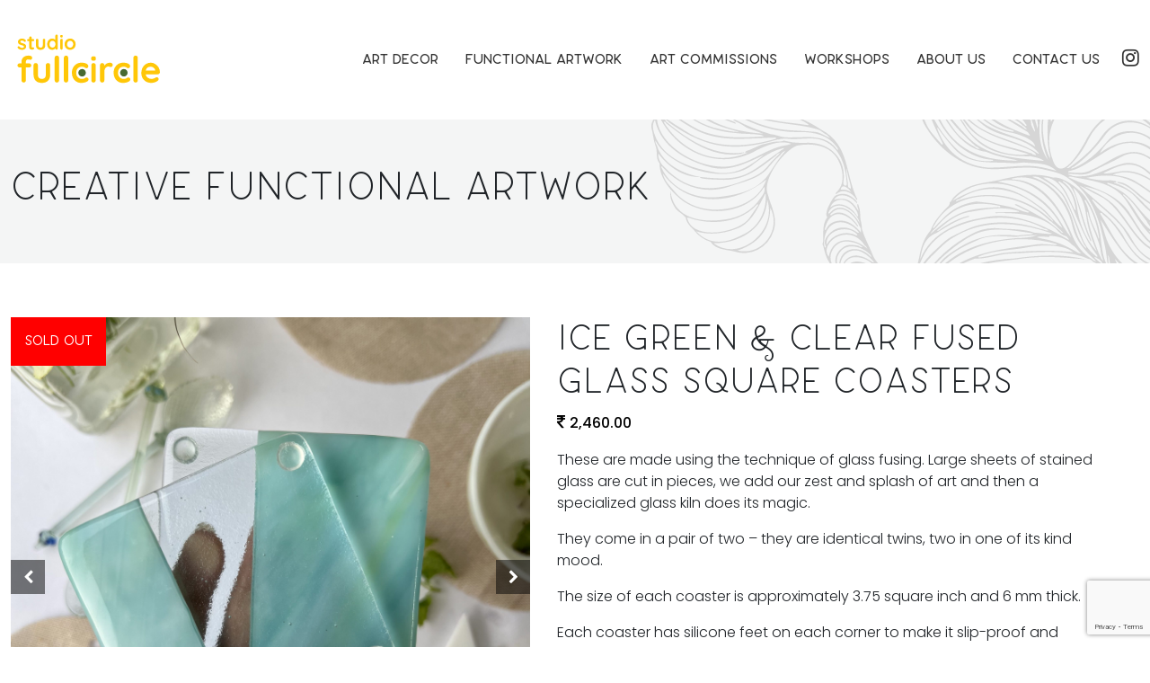

--- FILE ---
content_type: text/html; charset=UTF-8
request_url: https://studiofullcircle.in/product/ice-green-clear-fused-glass-square-coasters/
body_size: 15769
content:
	<!DOCTYPE html>
	<html class="no-js" lang="en-US">
	<head>
		<meta charset="UTF-8">
		<meta name="viewport" content="width=device-width, initial-scale=1.0">
		<meta name="title" content="Studiofullcircle - Art Decor, Functional Art, Art Commissions">
		<meta name="keywords" content="Art Studio Ahmedabad, Art Decor, Functional Art, Art Commissions, Table Decor, Wall Decor, Ceramic and Glass Art">
		<meta name="robots" content="index, follow">
		<meta http-equiv="Content-Type" content="text/html; charset=utf-8">
		<meta name="language" content="English">
		<link rel="profile" href="https://gmpg.org/xfn/11">

		<meta name='robots' content='index, follow, max-image-preview:large, max-snippet:-1, max-video-preview:-1' />
	<style>img:is([sizes="auto" i], [sizes^="auto," i]) { contain-intrinsic-size: 3000px 1500px }</style>
	
	<!-- This site is optimized with the Yoast SEO plugin v22.5 - https://yoast.com/wordpress/plugins/seo/ -->
	<title>Ice Green and Clear Fused Glass Square Coasters</title>
	<meta name="description" content="Studio Fullcircle has different kind of fused glass coasters. Ice green and clear is one of them which is looking fine to use. To know more about products visit us." />
	<link rel="canonical" href="https://studiofullcircle.in/product/ice-green-clear-fused-glass-square-coasters/" />
	<meta property="og:locale" content="en_US" />
	<meta property="og:type" content="article" />
	<meta property="og:title" content="Ice Green and Clear Fused Glass Square Coasters" />
	<meta property="og:description" content="Studio Fullcircle has different kind of fused glass coasters. Ice green and clear is one of them which is looking fine to use. To know more about products visit us." />
	<meta property="og:url" content="https://studiofullcircle.in/product/ice-green-clear-fused-glass-square-coasters/" />
	<meta property="og:site_name" content="Studiofullcircle - Art Decor, Functional Art, Art Commissions" />
	<meta property="article:modified_time" content="2025-06-15T15:05:03+00:00" />
	<meta property="og:image" content="https://studiofullcircle.in/wp-content/uploads/2022/11/functional-art_0003_Layer-2.jpg" />
	<meta property="og:image:width" content="1320" />
	<meta property="og:image:height" content="800" />
	<meta property="og:image:type" content="image/jpeg" />
	<meta name="twitter:card" content="summary_large_image" />
	<meta name="twitter:label1" content="Est. reading time" />
	<meta name="twitter:data1" content="1 minute" />
	<script type="application/ld+json" class="yoast-schema-graph">{"@context":"https://schema.org","@graph":[{"@type":"WebPage","@id":"https://studiofullcircle.in/product/ice-green-clear-fused-glass-square-coasters/","url":"https://studiofullcircle.in/product/ice-green-clear-fused-glass-square-coasters/","name":"Ice Green and Clear Fused Glass Square Coasters","isPartOf":{"@id":"https://studiofullcircle.in/#website"},"primaryImageOfPage":{"@id":"https://studiofullcircle.in/product/ice-green-clear-fused-glass-square-coasters/#primaryimage"},"image":{"@id":"https://studiofullcircle.in/product/ice-green-clear-fused-glass-square-coasters/#primaryimage"},"thumbnailUrl":"https://studiofullcircle.in/wp-content/uploads/2022/11/functional-art_0003_Layer-2.jpg","datePublished":"2022-11-18T07:44:46+00:00","dateModified":"2025-06-15T15:05:03+00:00","description":"Studio Fullcircle has different kind of fused glass coasters. Ice green and clear is one of them which is looking fine to use. To know more about products visit us.","breadcrumb":{"@id":"https://studiofullcircle.in/product/ice-green-clear-fused-glass-square-coasters/#breadcrumb"},"inLanguage":"en-US","potentialAction":[{"@type":"ReadAction","target":["https://studiofullcircle.in/product/ice-green-clear-fused-glass-square-coasters/"]}]},{"@type":"ImageObject","inLanguage":"en-US","@id":"https://studiofullcircle.in/product/ice-green-clear-fused-glass-square-coasters/#primaryimage","url":"https://studiofullcircle.in/wp-content/uploads/2022/11/functional-art_0003_Layer-2.jpg","contentUrl":"https://studiofullcircle.in/wp-content/uploads/2022/11/functional-art_0003_Layer-2.jpg","width":1320,"height":800,"caption":"Ice Green & Clear Fused Glass Square Coasters"},{"@type":"BreadcrumbList","@id":"https://studiofullcircle.in/product/ice-green-clear-fused-glass-square-coasters/#breadcrumb","itemListElement":[{"@type":"ListItem","position":1,"name":"Home","item":"https://studiofullcircle.in/"},{"@type":"ListItem","position":2,"name":"Ice Green &#038; Clear Fused Glass Square Coasters"}]},{"@type":"WebSite","@id":"https://studiofullcircle.in/#website","url":"https://studiofullcircle.in/","name":"Buy Luxury Ceramic and Glass Wall Art Decor Items in Ahmedabad","description":"","publisher":{"@id":"https://studiofullcircle.in/#/schema/person/552d7827923ba3ff06a7774f27e34261"},"potentialAction":[{"@type":"SearchAction","target":{"@type":"EntryPoint","urlTemplate":"https://studiofullcircle.in/?s={search_term_string}"},"query-input":"required name=search_term_string"}],"inLanguage":"en-US"},{"@type":["Person","Organization"],"@id":"https://studiofullcircle.in/#/schema/person/552d7827923ba3ff06a7774f27e34261","name":"studio","image":{"@type":"ImageObject","inLanguage":"en-US","@id":"https://studiofullcircle.in/#/schema/person/image/","url":"https://studiofullcircle.in/wp-content/uploads/2023/04/StudioFullcircle-logo.svg","contentUrl":"https://studiofullcircle.in/wp-content/uploads/2023/04/StudioFullcircle-logo.svg","width":1,"height":1,"caption":"studio"},"logo":{"@id":"https://studiofullcircle.in/#/schema/person/image/"},"sameAs":["https://studiofullcircle.in"]}]}</script>
	<!-- / Yoast SEO plugin. -->


<link rel="alternate" type="application/rss+xml" title="Studiofullcircle - Art Decor, Functional Art, Art Commissions &raquo; Feed" href="https://studiofullcircle.in/feed/" />
<link rel="alternate" type="application/rss+xml" title="Studiofullcircle - Art Decor, Functional Art, Art Commissions &raquo; Comments Feed" href="https://studiofullcircle.in/comments/feed/" />
<script>
window._wpemojiSettings = {"baseUrl":"https:\/\/s.w.org\/images\/core\/emoji\/16.0.1\/72x72\/","ext":".png","svgUrl":"https:\/\/s.w.org\/images\/core\/emoji\/16.0.1\/svg\/","svgExt":".svg","source":{"concatemoji":"https:\/\/studiofullcircle.in\/wp-includes\/js\/wp-emoji-release.min.js?ver=6.8.3"}};
/*! This file is auto-generated */
!function(s,n){var o,i,e;function c(e){try{var t={supportTests:e,timestamp:(new Date).valueOf()};sessionStorage.setItem(o,JSON.stringify(t))}catch(e){}}function p(e,t,n){e.clearRect(0,0,e.canvas.width,e.canvas.height),e.fillText(t,0,0);var t=new Uint32Array(e.getImageData(0,0,e.canvas.width,e.canvas.height).data),a=(e.clearRect(0,0,e.canvas.width,e.canvas.height),e.fillText(n,0,0),new Uint32Array(e.getImageData(0,0,e.canvas.width,e.canvas.height).data));return t.every(function(e,t){return e===a[t]})}function u(e,t){e.clearRect(0,0,e.canvas.width,e.canvas.height),e.fillText(t,0,0);for(var n=e.getImageData(16,16,1,1),a=0;a<n.data.length;a++)if(0!==n.data[a])return!1;return!0}function f(e,t,n,a){switch(t){case"flag":return n(e,"\ud83c\udff3\ufe0f\u200d\u26a7\ufe0f","\ud83c\udff3\ufe0f\u200b\u26a7\ufe0f")?!1:!n(e,"\ud83c\udde8\ud83c\uddf6","\ud83c\udde8\u200b\ud83c\uddf6")&&!n(e,"\ud83c\udff4\udb40\udc67\udb40\udc62\udb40\udc65\udb40\udc6e\udb40\udc67\udb40\udc7f","\ud83c\udff4\u200b\udb40\udc67\u200b\udb40\udc62\u200b\udb40\udc65\u200b\udb40\udc6e\u200b\udb40\udc67\u200b\udb40\udc7f");case"emoji":return!a(e,"\ud83e\udedf")}return!1}function g(e,t,n,a){var r="undefined"!=typeof WorkerGlobalScope&&self instanceof WorkerGlobalScope?new OffscreenCanvas(300,150):s.createElement("canvas"),o=r.getContext("2d",{willReadFrequently:!0}),i=(o.textBaseline="top",o.font="600 32px Arial",{});return e.forEach(function(e){i[e]=t(o,e,n,a)}),i}function t(e){var t=s.createElement("script");t.src=e,t.defer=!0,s.head.appendChild(t)}"undefined"!=typeof Promise&&(o="wpEmojiSettingsSupports",i=["flag","emoji"],n.supports={everything:!0,everythingExceptFlag:!0},e=new Promise(function(e){s.addEventListener("DOMContentLoaded",e,{once:!0})}),new Promise(function(t){var n=function(){try{var e=JSON.parse(sessionStorage.getItem(o));if("object"==typeof e&&"number"==typeof e.timestamp&&(new Date).valueOf()<e.timestamp+604800&&"object"==typeof e.supportTests)return e.supportTests}catch(e){}return null}();if(!n){if("undefined"!=typeof Worker&&"undefined"!=typeof OffscreenCanvas&&"undefined"!=typeof URL&&URL.createObjectURL&&"undefined"!=typeof Blob)try{var e="postMessage("+g.toString()+"("+[JSON.stringify(i),f.toString(),p.toString(),u.toString()].join(",")+"));",a=new Blob([e],{type:"text/javascript"}),r=new Worker(URL.createObjectURL(a),{name:"wpTestEmojiSupports"});return void(r.onmessage=function(e){c(n=e.data),r.terminate(),t(n)})}catch(e){}c(n=g(i,f,p,u))}t(n)}).then(function(e){for(var t in e)n.supports[t]=e[t],n.supports.everything=n.supports.everything&&n.supports[t],"flag"!==t&&(n.supports.everythingExceptFlag=n.supports.everythingExceptFlag&&n.supports[t]);n.supports.everythingExceptFlag=n.supports.everythingExceptFlag&&!n.supports.flag,n.DOMReady=!1,n.readyCallback=function(){n.DOMReady=!0}}).then(function(){return e}).then(function(){var e;n.supports.everything||(n.readyCallback(),(e=n.source||{}).concatemoji?t(e.concatemoji):e.wpemoji&&e.twemoji&&(t(e.twemoji),t(e.wpemoji)))}))}((window,document),window._wpemojiSettings);
</script>
<style id='wp-emoji-styles-inline-css'>

	img.wp-smiley, img.emoji {
		display: inline !important;
		border: none !important;
		box-shadow: none !important;
		height: 1em !important;
		width: 1em !important;
		margin: 0 0.07em !important;
		vertical-align: -0.1em !important;
		background: none !important;
		padding: 0 !important;
	}
</style>
<link rel='stylesheet' id='wp-block-library-css' href='https://studiofullcircle.in/wp-includes/css/dist/block-library/style.min.css?ver=6.8.3' media='all' />
<style id='classic-theme-styles-inline-css'>
/*! This file is auto-generated */
.wp-block-button__link{color:#fff;background-color:#32373c;border-radius:9999px;box-shadow:none;text-decoration:none;padding:calc(.667em + 2px) calc(1.333em + 2px);font-size:1.125em}.wp-block-file__button{background:#32373c;color:#fff;text-decoration:none}
</style>
<style id='global-styles-inline-css'>
:root{--wp--preset--aspect-ratio--square: 1;--wp--preset--aspect-ratio--4-3: 4/3;--wp--preset--aspect-ratio--3-4: 3/4;--wp--preset--aspect-ratio--3-2: 3/2;--wp--preset--aspect-ratio--2-3: 2/3;--wp--preset--aspect-ratio--16-9: 16/9;--wp--preset--aspect-ratio--9-16: 9/16;--wp--preset--color--black: #000000;--wp--preset--color--cyan-bluish-gray: #abb8c3;--wp--preset--color--white: #ffffff;--wp--preset--color--pale-pink: #f78da7;--wp--preset--color--vivid-red: #cf2e2e;--wp--preset--color--luminous-vivid-orange: #ff6900;--wp--preset--color--luminous-vivid-amber: #fcb900;--wp--preset--color--light-green-cyan: #7bdcb5;--wp--preset--color--vivid-green-cyan: #00d084;--wp--preset--color--pale-cyan-blue: #8ed1fc;--wp--preset--color--vivid-cyan-blue: #0693e3;--wp--preset--color--vivid-purple: #9b51e0;--wp--preset--color--accent: #cd2653;--wp--preset--color--primary: #000000;--wp--preset--color--secondary: #6d6d6d;--wp--preset--color--subtle-background: #dcd7ca;--wp--preset--color--background: #f5efe0;--wp--preset--gradient--vivid-cyan-blue-to-vivid-purple: linear-gradient(135deg,rgba(6,147,227,1) 0%,rgb(155,81,224) 100%);--wp--preset--gradient--light-green-cyan-to-vivid-green-cyan: linear-gradient(135deg,rgb(122,220,180) 0%,rgb(0,208,130) 100%);--wp--preset--gradient--luminous-vivid-amber-to-luminous-vivid-orange: linear-gradient(135deg,rgba(252,185,0,1) 0%,rgba(255,105,0,1) 100%);--wp--preset--gradient--luminous-vivid-orange-to-vivid-red: linear-gradient(135deg,rgba(255,105,0,1) 0%,rgb(207,46,46) 100%);--wp--preset--gradient--very-light-gray-to-cyan-bluish-gray: linear-gradient(135deg,rgb(238,238,238) 0%,rgb(169,184,195) 100%);--wp--preset--gradient--cool-to-warm-spectrum: linear-gradient(135deg,rgb(74,234,220) 0%,rgb(151,120,209) 20%,rgb(207,42,186) 40%,rgb(238,44,130) 60%,rgb(251,105,98) 80%,rgb(254,248,76) 100%);--wp--preset--gradient--blush-light-purple: linear-gradient(135deg,rgb(255,206,236) 0%,rgb(152,150,240) 100%);--wp--preset--gradient--blush-bordeaux: linear-gradient(135deg,rgb(254,205,165) 0%,rgb(254,45,45) 50%,rgb(107,0,62) 100%);--wp--preset--gradient--luminous-dusk: linear-gradient(135deg,rgb(255,203,112) 0%,rgb(199,81,192) 50%,rgb(65,88,208) 100%);--wp--preset--gradient--pale-ocean: linear-gradient(135deg,rgb(255,245,203) 0%,rgb(182,227,212) 50%,rgb(51,167,181) 100%);--wp--preset--gradient--electric-grass: linear-gradient(135deg,rgb(202,248,128) 0%,rgb(113,206,126) 100%);--wp--preset--gradient--midnight: linear-gradient(135deg,rgb(2,3,129) 0%,rgb(40,116,252) 100%);--wp--preset--font-size--small: 18px;--wp--preset--font-size--medium: 20px;--wp--preset--font-size--large: 26.25px;--wp--preset--font-size--x-large: 42px;--wp--preset--font-size--normal: 21px;--wp--preset--font-size--larger: 32px;--wp--preset--spacing--20: 0.44rem;--wp--preset--spacing--30: 0.67rem;--wp--preset--spacing--40: 1rem;--wp--preset--spacing--50: 1.5rem;--wp--preset--spacing--60: 2.25rem;--wp--preset--spacing--70: 3.38rem;--wp--preset--spacing--80: 5.06rem;--wp--preset--shadow--natural: 6px 6px 9px rgba(0, 0, 0, 0.2);--wp--preset--shadow--deep: 12px 12px 50px rgba(0, 0, 0, 0.4);--wp--preset--shadow--sharp: 6px 6px 0px rgba(0, 0, 0, 0.2);--wp--preset--shadow--outlined: 6px 6px 0px -3px rgba(255, 255, 255, 1), 6px 6px rgba(0, 0, 0, 1);--wp--preset--shadow--crisp: 6px 6px 0px rgba(0, 0, 0, 1);}:where(.is-layout-flex){gap: 0.5em;}:where(.is-layout-grid){gap: 0.5em;}body .is-layout-flex{display: flex;}.is-layout-flex{flex-wrap: wrap;align-items: center;}.is-layout-flex > :is(*, div){margin: 0;}body .is-layout-grid{display: grid;}.is-layout-grid > :is(*, div){margin: 0;}:where(.wp-block-columns.is-layout-flex){gap: 2em;}:where(.wp-block-columns.is-layout-grid){gap: 2em;}:where(.wp-block-post-template.is-layout-flex){gap: 1.25em;}:where(.wp-block-post-template.is-layout-grid){gap: 1.25em;}.has-black-color{color: var(--wp--preset--color--black) !important;}.has-cyan-bluish-gray-color{color: var(--wp--preset--color--cyan-bluish-gray) !important;}.has-white-color{color: var(--wp--preset--color--white) !important;}.has-pale-pink-color{color: var(--wp--preset--color--pale-pink) !important;}.has-vivid-red-color{color: var(--wp--preset--color--vivid-red) !important;}.has-luminous-vivid-orange-color{color: var(--wp--preset--color--luminous-vivid-orange) !important;}.has-luminous-vivid-amber-color{color: var(--wp--preset--color--luminous-vivid-amber) !important;}.has-light-green-cyan-color{color: var(--wp--preset--color--light-green-cyan) !important;}.has-vivid-green-cyan-color{color: var(--wp--preset--color--vivid-green-cyan) !important;}.has-pale-cyan-blue-color{color: var(--wp--preset--color--pale-cyan-blue) !important;}.has-vivid-cyan-blue-color{color: var(--wp--preset--color--vivid-cyan-blue) !important;}.has-vivid-purple-color{color: var(--wp--preset--color--vivid-purple) !important;}.has-black-background-color{background-color: var(--wp--preset--color--black) !important;}.has-cyan-bluish-gray-background-color{background-color: var(--wp--preset--color--cyan-bluish-gray) !important;}.has-white-background-color{background-color: var(--wp--preset--color--white) !important;}.has-pale-pink-background-color{background-color: var(--wp--preset--color--pale-pink) !important;}.has-vivid-red-background-color{background-color: var(--wp--preset--color--vivid-red) !important;}.has-luminous-vivid-orange-background-color{background-color: var(--wp--preset--color--luminous-vivid-orange) !important;}.has-luminous-vivid-amber-background-color{background-color: var(--wp--preset--color--luminous-vivid-amber) !important;}.has-light-green-cyan-background-color{background-color: var(--wp--preset--color--light-green-cyan) !important;}.has-vivid-green-cyan-background-color{background-color: var(--wp--preset--color--vivid-green-cyan) !important;}.has-pale-cyan-blue-background-color{background-color: var(--wp--preset--color--pale-cyan-blue) !important;}.has-vivid-cyan-blue-background-color{background-color: var(--wp--preset--color--vivid-cyan-blue) !important;}.has-vivid-purple-background-color{background-color: var(--wp--preset--color--vivid-purple) !important;}.has-black-border-color{border-color: var(--wp--preset--color--black) !important;}.has-cyan-bluish-gray-border-color{border-color: var(--wp--preset--color--cyan-bluish-gray) !important;}.has-white-border-color{border-color: var(--wp--preset--color--white) !important;}.has-pale-pink-border-color{border-color: var(--wp--preset--color--pale-pink) !important;}.has-vivid-red-border-color{border-color: var(--wp--preset--color--vivid-red) !important;}.has-luminous-vivid-orange-border-color{border-color: var(--wp--preset--color--luminous-vivid-orange) !important;}.has-luminous-vivid-amber-border-color{border-color: var(--wp--preset--color--luminous-vivid-amber) !important;}.has-light-green-cyan-border-color{border-color: var(--wp--preset--color--light-green-cyan) !important;}.has-vivid-green-cyan-border-color{border-color: var(--wp--preset--color--vivid-green-cyan) !important;}.has-pale-cyan-blue-border-color{border-color: var(--wp--preset--color--pale-cyan-blue) !important;}.has-vivid-cyan-blue-border-color{border-color: var(--wp--preset--color--vivid-cyan-blue) !important;}.has-vivid-purple-border-color{border-color: var(--wp--preset--color--vivid-purple) !important;}.has-vivid-cyan-blue-to-vivid-purple-gradient-background{background: var(--wp--preset--gradient--vivid-cyan-blue-to-vivid-purple) !important;}.has-light-green-cyan-to-vivid-green-cyan-gradient-background{background: var(--wp--preset--gradient--light-green-cyan-to-vivid-green-cyan) !important;}.has-luminous-vivid-amber-to-luminous-vivid-orange-gradient-background{background: var(--wp--preset--gradient--luminous-vivid-amber-to-luminous-vivid-orange) !important;}.has-luminous-vivid-orange-to-vivid-red-gradient-background{background: var(--wp--preset--gradient--luminous-vivid-orange-to-vivid-red) !important;}.has-very-light-gray-to-cyan-bluish-gray-gradient-background{background: var(--wp--preset--gradient--very-light-gray-to-cyan-bluish-gray) !important;}.has-cool-to-warm-spectrum-gradient-background{background: var(--wp--preset--gradient--cool-to-warm-spectrum) !important;}.has-blush-light-purple-gradient-background{background: var(--wp--preset--gradient--blush-light-purple) !important;}.has-blush-bordeaux-gradient-background{background: var(--wp--preset--gradient--blush-bordeaux) !important;}.has-luminous-dusk-gradient-background{background: var(--wp--preset--gradient--luminous-dusk) !important;}.has-pale-ocean-gradient-background{background: var(--wp--preset--gradient--pale-ocean) !important;}.has-electric-grass-gradient-background{background: var(--wp--preset--gradient--electric-grass) !important;}.has-midnight-gradient-background{background: var(--wp--preset--gradient--midnight) !important;}.has-small-font-size{font-size: var(--wp--preset--font-size--small) !important;}.has-medium-font-size{font-size: var(--wp--preset--font-size--medium) !important;}.has-large-font-size{font-size: var(--wp--preset--font-size--large) !important;}.has-x-large-font-size{font-size: var(--wp--preset--font-size--x-large) !important;}
:where(.wp-block-post-template.is-layout-flex){gap: 1.25em;}:where(.wp-block-post-template.is-layout-grid){gap: 1.25em;}
:where(.wp-block-columns.is-layout-flex){gap: 2em;}:where(.wp-block-columns.is-layout-grid){gap: 2em;}
:root :where(.wp-block-pullquote){font-size: 1.5em;line-height: 1.6;}
</style>
<link rel='stylesheet' id='contact-form-7-css' href='https://studiofullcircle.in/wp-content/plugins/contact-form-7/includes/css/styles.css?ver=5.9.3' media='all' />
<link rel='stylesheet' id='wcgs_custom-style-css' href='https://studiofullcircle.in/wp-content/plugins/gallery-slider-for-woocommerce/public/css/dynamic.css?ver=all' media='all' />
<style id='wcgs_custom-style-inline-css'>
#wpgs-gallery.woocommerce-product-gallery .gallery-navigation-carousel {
			-ms-flex-order: 2 !important;
			order: 2 !important;
		}
		#wpgs-gallery .icon-sp_wgs-left-open.slick-arrow:before, #wpgs-gallery .icon-sp_wgs-right-open.slick-arrow:before {
			font-size: 16px;
			color: #fff;
			line-height: unset;
		
		}
		#wpgs-gallery .icon-sp_wgs-left-open.slick-arrow, #wpgs-gallery .icon-sp_wgs-right-open.slick-arrow{
			background-color: rgba(0, 0, 0, .5);
		}
		#wpgs-gallery .icon-sp_wgs-left-open.slick-arrow:hover, #wpgs-gallery .icon-sp_wgs-right-open.slick-arrow:hover {
			background-color: rgba(0, 0, 0, .85);
		}
		#wpgs-gallery .icon-sp_wgs-left-open.slick-arrow:hover::before, #wpgs-gallery .icon-sp_wgs-right-open.slick-arrow:hover::before{
            color: #fff;
		}
		#wpgs-gallery .slick-arrow-next.slick-arrow::before {
			content: "\f105";
		}
		#wpgs-gallery .slick-dots li button {
			background-color: rgba(115, 119, 121, 0.5);
		}
		#wpgs-gallery .slick-dots li.slick-active button {
			background-color: rgba(115, 119, 121, 0.8);
		}
		#wpgs-gallery .wcgs-lightbox a {
			color: #fff;
			background-color: rgba(0, 0, 0, 0.5);
			font-size: 13px;
		}
		#wpgs-gallery .wcgs-lightbox a:hover {
			color: #fff;
			background-color: rgba(0, 0, 0, 0.8);
		}
		#wpgs-gallery .sp_wgs_thumb_nav.slick-arrow {
			background-color: rgba(0, 0, 0, 0.5);
		}
		#wpgs-gallery .sp_wgs_thumb_nav.slick-arrow:before{
			font-size: 12px;
			color: #fff;
		}
		#wpgs-gallery .sp_wgs_thumb_nav.slick-arrow:hover {
			background-color: rgba(0, 0, 0, 0.8);
		}
		#wpgs-gallery .sp_wgs_thumb_nav.slick-arrow:hover::before{
			color: #fff;
		}
		#wpgs-gallery .gallery-navigation-carousel {
			margin-top: 6px;
		}
		#wpgs-gallery .gallery-navigation-carousel .slick-slide {
			margin: 0 3px;
		}
		#wpgs-gallery .gallery-navigation-carousel .slick-list {
			margin-left: -3px;
		}
		#wpgs-gallery .gallery-navigation-carousel.vertical .slick-slide {
			margin: 3px 0;
		}
		#wpgs-gallery .gallery-navigation-carousel.vertical .slick-list {
			margin: 0 0 -3px;
		}
		#wpgs-gallery .slick-slide.wcgs-thumb.slick-current.wcgs-thumb img {
			border-color: #5EABC1;
		}
		#wpgs-gallery .slick-slide.wcgs-thumb.slick-current.wcgs-thumb:hover img {
			border-color: #5EABC1;
		}
		#wpgs-gallery .slick-slide.wcgs-thumb:hover img {
			border-color: #5EABC1;
		}
		#wpgs-gallery .slick-slide.wcgs-thumb img {
			border: 1px solid #dddddd;
		}
		#wpgs-gallery {
			margin-bottom: 30px;
		}
		#wpgs-gallery .gallery-navigation-carousel.vertical .wcgs-thumb {
			padding: 0 3px;
		}
		.fancybox-caption__body {
			color: #ffffff;
			font-size: 14px;
		}
		.fancybox-bg {
			background: #1e1e1e !important;
		}
</style>
<link rel='stylesheet' id='photoswipe-css' href='https://studiofullcircle.in/wp-content/plugins/woocommerce/assets/css/photoswipe/photoswipe.min.css?ver=8.9.1' media='all' />
<link rel='stylesheet' id='photoswipe-default-skin-css' href='https://studiofullcircle.in/wp-content/plugins/woocommerce/assets/css/photoswipe/default-skin/default-skin.min.css?ver=8.9.1' media='all' />
<link rel='stylesheet' id='woocommerce-layout-css' href='https://studiofullcircle.in/wp-content/plugins/woocommerce/assets/css/woocommerce-layout.css?ver=8.9.1' media='all' />
<link rel='stylesheet' id='woocommerce-smallscreen-css' href='https://studiofullcircle.in/wp-content/plugins/woocommerce/assets/css/woocommerce-smallscreen.css?ver=8.9.1' media='only screen and (max-width: 768px)' />
<link rel='stylesheet' id='woocommerce-general-css' href='https://studiofullcircle.in/wp-content/plugins/woocommerce/assets/css/woocommerce.css?ver=8.9.1' media='all' />
<style id='woocommerce-inline-inline-css'>
.woocommerce form .form-row .required { visibility: visible; }
</style>
<link rel='stylesheet' id='twentytwenty-style-css' href='https://studiofullcircle.in/wp-content/themes/studiofullcircle/style.css?ver=6.8.3' media='all' />
<style id='twentytwenty-style-inline-css'>
.color-accent,.color-accent-hover:hover,.color-accent-hover:focus,:root .has-accent-color,.has-drop-cap:not(:focus):first-letter,.wp-block-button.is-style-outline,a { color: #cd2653; }blockquote,.border-color-accent,.border-color-accent-hover:hover,.border-color-accent-hover:focus { border-color: #cd2653; }button,.button,.faux-button,.wp-block-button__link,.wp-block-file .wp-block-file__button,input[type="button"],input[type="reset"],input[type="submit"],.bg-accent,.bg-accent-hover:hover,.bg-accent-hover:focus,:root .has-accent-background-color,.comment-reply-link { background-color: #cd2653; }.fill-children-accent,.fill-children-accent * { fill: #cd2653; }body,.entry-title a,:root .has-primary-color { color: #000000; }:root .has-primary-background-color { background-color: #000000; }cite,figcaption,.wp-caption-text,.post-meta,.entry-content .wp-block-archives li,.entry-content .wp-block-categories li,.entry-content .wp-block-latest-posts li,.wp-block-latest-comments__comment-date,.wp-block-latest-posts__post-date,.wp-block-embed figcaption,.wp-block-image figcaption,.wp-block-pullquote cite,.comment-metadata,.comment-respond .comment-notes,.comment-respond .logged-in-as,.pagination .dots,.entry-content hr:not(.has-background),hr.styled-separator,:root .has-secondary-color { color: #6d6d6d; }:root .has-secondary-background-color { background-color: #6d6d6d; }pre,fieldset,input,textarea,table,table *,hr { border-color: #dcd7ca; }caption,code,code,kbd,samp,.wp-block-table.is-style-stripes tbody tr:nth-child(odd),:root .has-subtle-background-background-color { background-color: #dcd7ca; }.wp-block-table.is-style-stripes { border-bottom-color: #dcd7ca; }.wp-block-latest-posts.is-grid li { border-top-color: #dcd7ca; }:root .has-subtle-background-color { color: #dcd7ca; }body:not(.overlay-header) .primary-menu > li > a,body:not(.overlay-header) .primary-menu > li > .icon,.modal-menu a,.footer-menu a, .footer-widgets a,#site-footer .wp-block-button.is-style-outline,.wp-block-pullquote:before,.singular:not(.overlay-header) .entry-header a,.archive-header a,.header-footer-group .color-accent,.header-footer-group .color-accent-hover:hover { color: #cd2653; }.social-icons a,#site-footer button:not(.toggle),#site-footer .button,#site-footer .faux-button,#site-footer .wp-block-button__link,#site-footer .wp-block-file__button,#site-footer input[type="button"],#site-footer input[type="reset"],#site-footer input[type="submit"] { background-color: #cd2653; }.header-footer-group,body:not(.overlay-header) #site-header .toggle,.menu-modal .toggle { color: #000000; }body:not(.overlay-header) .primary-menu ul { background-color: #000000; }body:not(.overlay-header) .primary-menu > li > ul:after { border-bottom-color: #000000; }body:not(.overlay-header) .primary-menu ul ul:after { border-left-color: #000000; }.site-description,body:not(.overlay-header) .toggle-inner .toggle-text,.widget .post-date,.widget .rss-date,.widget_archive li,.widget_categories li,.widget cite,.widget_pages li,.widget_meta li,.widget_nav_menu li,.powered-by-wordpress,.to-the-top,.singular .entry-header .post-meta,.singular:not(.overlay-header) .entry-header .post-meta a { color: #6d6d6d; }.header-footer-group pre,.header-footer-group fieldset,.header-footer-group input,.header-footer-group textarea,.header-footer-group table,.header-footer-group table *,.footer-nav-widgets-wrapper,#site-footer,.menu-modal nav *,.footer-widgets-outer-wrapper,.footer-top { border-color: #dcd7ca; }.header-footer-group table caption,body:not(.overlay-header) .header-inner .toggle-wrapper::before { background-color: #dcd7ca; }
</style>
<link rel='stylesheet' id='twentytwenty-print-style-css' href='https://studiofullcircle.in/wp-content/themes/studiofullcircle/print.css?ver=6.8.3' media='print' />
<link rel='stylesheet' id='sp_wcgs-fontello-fontende-icons-css' href='https://studiofullcircle.in/wp-content/plugins/gallery-slider-for-woocommerce/public/css/fontello.min.css?ver=1.1.12' media='all' />
<link rel='stylesheet' id='wcgs-slick-css-css' href='https://studiofullcircle.in/wp-content/plugins/gallery-slider-for-woocommerce/public/css/slick.min.css?ver=1.1.12' media='all' />
<link rel='stylesheet' id='wcgs-fancybox-css' href='https://studiofullcircle.in/wp-content/plugins/gallery-slider-for-woocommerce/public/css/jquery.fancybox.min.css?ver=1.1.12' media='all' />
<link rel='stylesheet' id='woo-gallery-slider-css' href='https://studiofullcircle.in/wp-content/plugins/gallery-slider-for-woocommerce/public/css/woo-gallery-slider-public.css?ver=1.1.12' media='all' />
<script src="https://studiofullcircle.in/wp-includes/js/jquery/jquery.min.js?ver=3.7.1" id="jquery-core-js"></script>
<script src="https://studiofullcircle.in/wp-includes/js/jquery/jquery-migrate.min.js?ver=3.4.1" id="jquery-migrate-js"></script>
<script src="https://studiofullcircle.in/wp-content/plugins/woocommerce/assets/js/jquery-blockui/jquery.blockUI.min.js?ver=2.7.0-wc.8.9.1" id="jquery-blockui-js" defer data-wp-strategy="defer"></script>
<script id="wc-add-to-cart-js-extra">
var wc_add_to_cart_params = {"ajax_url":"\/wp-admin\/admin-ajax.php","wc_ajax_url":"\/?wc-ajax=%%endpoint%%","i18n_view_cart":"View cart","cart_url":"https:\/\/studiofullcircle.in\/cart\/","is_cart":"","cart_redirect_after_add":"no"};
</script>
<script src="https://studiofullcircle.in/wp-content/plugins/woocommerce/assets/js/frontend/add-to-cart.min.js?ver=8.9.1" id="wc-add-to-cart-js" defer data-wp-strategy="defer"></script>
<script src="https://studiofullcircle.in/wp-content/plugins/woocommerce/assets/js/zoom/jquery.zoom.min.js?ver=1.7.21-wc.8.9.1" id="zoom-js" defer data-wp-strategy="defer"></script>
<script src="https://studiofullcircle.in/wp-content/plugins/woocommerce/assets/js/flexslider/jquery.flexslider.min.js?ver=2.7.2-wc.8.9.1" id="flexslider-js" defer data-wp-strategy="defer"></script>
<script src="https://studiofullcircle.in/wp-content/plugins/woocommerce/assets/js/photoswipe/photoswipe.min.js?ver=4.1.1-wc.8.9.1" id="photoswipe-js" defer data-wp-strategy="defer"></script>
<script src="https://studiofullcircle.in/wp-content/plugins/woocommerce/assets/js/photoswipe/photoswipe-ui-default.min.js?ver=4.1.1-wc.8.9.1" id="photoswipe-ui-default-js" defer data-wp-strategy="defer"></script>
<script id="wc-single-product-js-extra">
var wc_single_product_params = {"i18n_required_rating_text":"Please select a rating","review_rating_required":"yes","flexslider":{"rtl":false,"animation":"slide","smoothHeight":true,"directionNav":false,"controlNav":"thumbnails","slideshow":false,"animationSpeed":500,"animationLoop":false,"allowOneSlide":false},"zoom_enabled":"1","zoom_options":[],"photoswipe_enabled":"1","photoswipe_options":{"shareEl":false,"closeOnScroll":false,"history":false,"hideAnimationDuration":0,"showAnimationDuration":0},"flexslider_enabled":"1"};
</script>
<script src="https://studiofullcircle.in/wp-content/plugins/woocommerce/assets/js/frontend/single-product.min.js?ver=8.9.1" id="wc-single-product-js" defer data-wp-strategy="defer"></script>
<script src="https://studiofullcircle.in/wp-content/plugins/woocommerce/assets/js/js-cookie/js.cookie.min.js?ver=2.1.4-wc.8.9.1" id="js-cookie-js" defer data-wp-strategy="defer"></script>
<script id="woocommerce-js-extra">
var woocommerce_params = {"ajax_url":"\/wp-admin\/admin-ajax.php","wc_ajax_url":"\/?wc-ajax=%%endpoint%%"};
</script>
<script src="https://studiofullcircle.in/wp-content/plugins/woocommerce/assets/js/frontend/woocommerce.min.js?ver=8.9.1" id="woocommerce-js" defer data-wp-strategy="defer"></script>
<script src="https://studiofullcircle.in/wp-content/themes/studiofullcircle/assets/js/index.js?ver=6.8.3" id="twentytwenty-js-js" async></script>
<link rel="https://api.w.org/" href="https://studiofullcircle.in/wp-json/" /><link rel="alternate" title="JSON" type="application/json" href="https://studiofullcircle.in/wp-json/wp/v2/product/162" /><link rel="EditURI" type="application/rsd+xml" title="RSD" href="https://studiofullcircle.in/xmlrpc.php?rsd" />
<meta name="generator" content="WordPress 6.8.3" />
<meta name="generator" content="WooCommerce 8.9.1" />
<link rel='shortlink' href='https://studiofullcircle.in/?p=162' />
<link rel="alternate" title="oEmbed (JSON)" type="application/json+oembed" href="https://studiofullcircle.in/wp-json/oembed/1.0/embed?url=https%3A%2F%2Fstudiofullcircle.in%2Fproduct%2Fice-green-clear-fused-glass-square-coasters%2F" />
<link rel="alternate" title="oEmbed (XML)" type="text/xml+oembed" href="https://studiofullcircle.in/wp-json/oembed/1.0/embed?url=https%3A%2F%2Fstudiofullcircle.in%2Fproduct%2Fice-green-clear-fused-glass-square-coasters%2F&#038;format=xml" />
	<script>document.documentElement.className = document.documentElement.className.replace( 'no-js', 'js' );</script>
		<script>
		(function () {
			const dangerous = ["javascript:", "data:", "<", ">", "\"", "'", "`"];
			const url = window.location.href;
			const ref = document.referrer;

			dangerous.forEach(d => {
				if (url.includes(d) || ref.includes(d)) {
					Object.defineProperty(document, "cookie", {
						set: function () {
							console.warn("Blocked DOM-based cookie injection.");
							return true;
						}
					});
				}
			});
		})();
	</script>
		<noscript><style>.woocommerce-product-gallery{ opacity: 1 !important; }</style></noscript>
	<link rel="icon" href="https://studiofullcircle.in/wp-content/uploads/2022/11/cropped-favicon-192x192-1-100x100.png" sizes="32x32" />
<link rel="icon" href="https://studiofullcircle.in/wp-content/uploads/2022/11/cropped-favicon-192x192-1.png" sizes="192x192" />
<link rel="apple-touch-icon" href="https://studiofullcircle.in/wp-content/uploads/2022/11/cropped-favicon-192x192-1.png" />
<meta name="msapplication-TileImage" content="https://studiofullcircle.in/wp-content/uploads/2022/11/cropped-favicon-192x192-1.png" />

		<link href="https://fonts.googleapis.com/css2?family=Poppins:wght@300;400;500;600;700&display=swap" rel="stylesheet">
		<link type="text/css" href="https://studiofullcircle.in/wp-content/themes/studiofullcircle/assets/theme-assets/css/bootstrap-v5-0-2.min.css" rel="stylesheet">
		<!-- <link rel='stylesheet' href='http://14.143.90.243/studiocircle/wp-content/plugins/gallery-slider-for-woocommerce/public/css/jquery.fancybox.min.css?ver=1.1.11' media='all' /> -->
		<link rel="stylesheet" href="https://cdnjs.cloudflare.com/ajax/libs/fancybox/3.5.7/jquery.fancybox.min.css" integrity="sha512-VuZ2T6Q3j0CqJ8T98zQFtB3Vz2x7+O9TuGrPzsy6xDS8iqzFBGj2XeYfHIPlheWNSVb5ZCwS8tS4pO7NAdN6xg==" crossorigin="anonymous">
		<link rel="stylesheet" href="https://studiofullcircle.in/wp-content/themes/studiofullcircle/assets/theme-assets/css/font-awesome.css">
		<link type="text/css" href="https://studiofullcircle.in/wp-content/themes/studiofullcircle/assets/theme-assets/css/swiper-bundle.min.css" rel="stylesheet">
		<link type="text/css" href="https://studiofullcircle.in/wp-content/themes/studiofullcircle/assets/theme-assets/css/aos.css" rel="stylesheet">
		<link type="text/css" href="https://studiofullcircle.in/wp-content/themes/studiofullcircle/assets/theme-assets/css/style.css" rel="stylesheet">
		<link type="text/css" href="https://studiofullcircle.in/wp-content/themes/studiofullcircle/assets/theme-assets/css/responsive.css" rel="stylesheet">
		<script type="text/javascript" src="https://studiofullcircle.in/wp-content/themes/studiofullcircle/assets/theme-assets/js/jquery-min.js"></script>

		<!-- Google tag (gtag.js) -->
		<script async src="https://www.googletagmanager.com/gtag/js?id=G-9GFH6W9YB7"></script>
		<script>
		  window.dataLayer = window.dataLayer || [];
		  function gtag(){dataLayer.push(arguments);}
		  gtag('js', new Date());

		  gtag('config', 'G-9GFH6W9YB7');
		</script>
		<script type='text/javascript' src='https://platform-api.sharethis.com/js/sharethis.js#property=63bd6476caf2ee001a714d1a&product=inline-share-buttons' async='async'></script>
	</head>

	<body class="wp-singular product-template-default single single-product postid-162 wp-custom-logo wp-embed-responsive wp-theme-studiofullcircle theme-studiofullcircle woocommerce woocommerce-page woocommerce-no-js singular enable-search-modal has-post-thumbnail has-single-pagination not-showing-comments show-avatars footer-top-visible wcgs-gallery-slider">
		
		<a class="skip-link screen-reader-text" href="#site-content">Skip to the content</a>
		<div id="wrapper">
			<header>
				<div class="container">	
					<div class="cf">
						<div id="logo">
							<div class="site-logo faux-heading"><a href="https://studiofullcircle.in/" class="custom-logo-link" rel="home"><img src="https://studiofullcircle.in/wp-content/uploads/2023/04/StudioFullcircle-logo.svg" class="custom-logo" alt="Studiofullcircle &#8211; Art Decor, Functional Art, Art Commissions" decoding="async" /></a><span class="screen-reader-text">Studiofullcircle - Art Decor, Functional Art, Art Commissions</span></div>						</div>
						<div class="headerRightCol">
							<div class="mainMenuWrap">            
								<div id="mainNav" class="mainNavigation"><ul id="nav" class="main-menu"><li id="menu-item-140" class="menu-item menu-item-type-post_type menu-item-object-page menu-item-140"><a href="https://studiofullcircle.in/art-decor/">Art Decor</a></li>
<li id="menu-item-704" class="menu-item menu-item-type-taxonomy menu-item-object-product_cat current-product-ancestor current-menu-parent current-product-parent menu-item-704"><a href="https://studiofullcircle.in/product-category/functional-art/">Functional Artwork</a></li>
<li id="menu-item-422" class="menu-item menu-item-type-taxonomy menu-item-object-product_cat menu-item-422"><a href="https://studiofullcircle.in/product-category/art-commissions/">Art Commissions</a></li>
<li id="menu-item-836" class="menu-item menu-item-type-post_type menu-item-object-page menu-item-836"><a href="https://studiofullcircle.in/workshop/">Workshops</a></li>
<li id="menu-item-24" class="menu-item menu-item-type-post_type menu-item-object-page menu-item-24"><a href="https://studiofullcircle.in/about-us/">About Us</a></li>
<li id="menu-item-27" class="menu-item menu-item-type-post_type menu-item-object-page menu-item-27"><a href="https://studiofullcircle.in/contact-us/">Contact Us</a></li>
</ul></div>								<div class="headerRightBtns">
									<div id="sb-search" class="sb-search " >
										<a target="_blank" href="https://www.instagram.com/studio_fullcircle/"><i class="fa fa-instagram"></i></a>
									</div>              
									<div class="menuBar">
										<a href="#" class="toggleMenu"><span class="menuTitle">Menu</span><span class="hamburger-inner"></span></a>
									</div>
								</div>
							</div>
						</div>
					</div>
				</div>
			</header>

			<!--Main Slider Start-->
			
			<!--Page Header Start-->
			<section class="banner innerPageBanner">
									<div class="ImgWrap innerBanner">
						<img src="https://studiofullcircle.in/wp-content/themes/studiofullcircle/assets/theme-assets/images/inner-banner.svg">
					</div>
					<div class="container">
						<div class="innerHeader">
							<h2>
								Creative Functional Artwork
																
							</h2>
						</div>
					</div>
							</section>
			<!--Page Header End-->
						<!--Main Slider End-->
			
<main id="site-content">

	

			<div class="singlePost class="post-162 product type-product status-publish has-post-thumbnail product_cat-functional-art first outofstock shipping-taxable product-type-simple"" id="post-162">
	
				<div class="container">
					<div class="blogContent thin">		
						<div class="sharethis-inline-share-buttons"></div><h1 class="product_title entry-title">Ice Green &#038; Clear Fused Glass Square Coasters</h1><div class="woocommerce">			<div class="single-product" data-product-page-preselected-id="0">
				<div class="woocommerce-notices-wrapper"></div><div id="product-162" class="product type-product post-162 status-publish outofstock product_cat-functional-art has-post-thumbnail shipping-taxable product-type-simple">

	<div id="wpgs-gallery"  class="woocommerce-product-gallery horizontal" style='min-width: 50%;' data-id="162">
	<div class="gallery-navigation-carousel horizontal always">
					<div class="wcgs-thumb">
				<img fetchpriority="high" decoding="async" alt="Ice Green &amp; Clear Fused Glass Square Coasters" data-cap="" src="https://studiofullcircle.in/wp-content/uploads/2022/11/B1719524-EB9F-4643-9930-1EE6746ADEBD-scaled.jpeg" data-image="https://studiofullcircle.in/wp-content/uploads/2022/11/B1719524-EB9F-4643-9930-1EE6746ADEBD-scaled.jpeg" width="2560" height="2560" />
			</div>
							<div class="wcgs-thumb">
				<img decoding="async" alt="Ice Green &amp; Clear Fused Glass Square Coasters" data-cap="" src="https://studiofullcircle.in/wp-content/uploads/2022/11/5AC5EA84-5930-4E80-998D-34A1AD41552B-1.jpeg" data-image="https://studiofullcircle.in/wp-content/uploads/2022/11/5AC5EA84-5930-4E80-998D-34A1AD41552B-1.jpeg" width="1818" height="1818" />
			</div>
					</div>
	<div class="wcgs-carousel horizontal">
								<a class="wcgs-slider-image" data-fancybox="view" href="https://studiofullcircle.in/wp-content/uploads/2022/11/B1719524-EB9F-4643-9930-1EE6746ADEBD-scaled.jpeg">
						<img decoding="async" alt="Ice Green &amp; Clear Fused Glass Square Coasters" data-cap="" src="https://studiofullcircle.in/wp-content/uploads/2022/11/B1719524-EB9F-4643-9930-1EE6746ADEBD-scaled.jpeg" data-image="https://studiofullcircle.in/wp-content/uploads/2022/11/B1719524-EB9F-4643-9930-1EE6746ADEBD-scaled.jpeg" width="2560" height="2560"  />
					</a>
										<a class="wcgs-slider-image" data-fancybox="view" href="https://studiofullcircle.in/wp-content/uploads/2022/11/5AC5EA84-5930-4E80-998D-34A1AD41552B-1.jpeg">
						<img loading="lazy" decoding="async" alt="Ice Green &amp; Clear Fused Glass Square Coasters" data-cap="" src="https://studiofullcircle.in/wp-content/uploads/2022/11/5AC5EA84-5930-4E80-998D-34A1AD41552B-1.jpeg" data-image="https://studiofullcircle.in/wp-content/uploads/2022/11/5AC5EA84-5930-4E80-998D-34A1AD41552B-1.jpeg" width="1818" height="1818"  />
					</a>
						</div>
		<div class="wcgs-gallery-preloader" style="opacity: 1; z-index: 9999;"></div>
	</div>

	<div class="summary entry-summary">
		<p class="price"><span class="woocommerce-Price-amount amount"><bdi><span class="woocommerce-Price-currencySymbol">&#36;</span>2,460.00</bdi></span><br><a href="javascript:void(0)" class="inqueryBtn bannerBtn" data-bs-toggle="modal" data-bs-target="#inqueryNow">Inquire Now</a></p>
<div class="woocommerce-product-details__short-description">
	<p>These are made using the technique of glass fusing. Large sheets of stained glass are cut in pieces, we add our zest and splash of art and then a specialized glass kiln does its magic.</p>
<p>They come in a pair of two &#8211; they are identical twins, two in one of its kind mood.</p>
<p>The size of each coaster is approximately 3.75 square inch and 6 mm thick.</p>
<p>Each coaster has silicone feet on each corner to make it slip-proof and giving it a sturdy grip. They also lift the base glass of the coaster a little bit from the ground, thereby preventing scratches and damage to underneath surface.</p>
<p>It&#8217;s glass, it can break, though it is good omen but you would not want to see the pretty coasters being shattered in pieces, hence please handle it with care.</p>
<p>Wash care: It&#8217;s one-of-a kind and handmade, while it is cleaned and washed- it requires the touch of hands, please do not put it in dishwasher. The glass is smooth and clear, it requires gentle care of soap, avoid using hard chemical-base cleaners.</p>
<p>Note &#8211; These artefacts are hand built by artists themselves. Hence expect slight variation in shape, size, colour as compared to pictures shown here.</p>
</div>
<div class="product_meta">

	
	
	<span class="posted_in">Category: <a href="https://studiofullcircle.in/product-category/functional-art/" rel="tag">Creative Functional Artwork</a></span>
	
	
</div>
	</div>

	
	<section class="related products">

					<h2>Related products</h2>
				
		<ul class="products columns-4">

			
					<li class="product type-product post-161 status-publish first instock product_cat-functional-art has-post-thumbnail shipping-taxable product-type-simple">
	<a href="https://studiofullcircle.in/product/raised-checkered-fused-glass-circular-coasters/" class="woocommerce-LoopProduct-link woocommerce-loop-product__link"><img loading="lazy" decoding="async" width="660" height="400" src="https://studiofullcircle.in/wp-content/uploads/2022/11/functional-art_0002_Layer-2-660x400.jpg" class="attachment-woocommerce_thumbnail size-woocommerce_thumbnail" alt="Raised Checkered Fused Glass Circular Coasters" srcset="https://studiofullcircle.in/wp-content/uploads/2022/11/functional-art_0002_Layer-2-660x400.jpg 660w, https://studiofullcircle.in/wp-content/uploads/2022/11/functional-art_0002_Layer-2-300x182.jpg 300w, https://studiofullcircle.in/wp-content/uploads/2022/11/functional-art_0002_Layer-2-1024x621.jpg 1024w, https://studiofullcircle.in/wp-content/uploads/2022/11/functional-art_0002_Layer-2-768x465.jpg 768w, https://studiofullcircle.in/wp-content/uploads/2022/11/functional-art_0002_Layer-2-1200x727.jpg 1200w, https://studiofullcircle.in/wp-content/uploads/2022/11/functional-art_0002_Layer-2.jpg 1320w" sizes="auto, (max-width: 660px) 100vw, 660px" /><h2 class="woocommerce-loop-product__title">Raised Checkered Fused Glass Circular Coasters</h2>
	<span class="price"><span class="woocommerce-Price-amount amount"><bdi><span class="woocommerce-Price-currencySymbol">&#36;</span>2,750.00</bdi></span><br><a href="javascript:void(0)" class="inqueryBtn bannerBtn" data-bs-toggle="modal" data-bs-target="#inqueryNow">Inquire Now</a></span>
</a></li>

			
					<li class="product type-product post-166 status-publish outofstock product_cat-functional-art has-post-thumbnail shipping-taxable product-type-simple">
	<a href="https://studiofullcircle.in/product/blue-green-solid-milk-white-fused-glass-hexagon-coasters/" class="woocommerce-LoopProduct-link woocommerce-loop-product__link"><img loading="lazy" decoding="async" width="660" height="400" src="https://studiofullcircle.in/wp-content/uploads/2022/11/functional-art_0007_Layer-2-1-1-660x400.jpg" class="attachment-woocommerce_thumbnail size-woocommerce_thumbnail" alt="Blue/Green &amp; Solid Milk White Fused Glass Hexagon Coasters" srcset="https://studiofullcircle.in/wp-content/uploads/2022/11/functional-art_0007_Layer-2-1-1-660x400.jpg 660w, https://studiofullcircle.in/wp-content/uploads/2022/11/functional-art_0007_Layer-2-1-1-300x182.jpg 300w, https://studiofullcircle.in/wp-content/uploads/2022/11/functional-art_0007_Layer-2-1-1-1024x621.jpg 1024w, https://studiofullcircle.in/wp-content/uploads/2022/11/functional-art_0007_Layer-2-1-1-768x465.jpg 768w, https://studiofullcircle.in/wp-content/uploads/2022/11/functional-art_0007_Layer-2-1-1-1200x727.jpg 1200w, https://studiofullcircle.in/wp-content/uploads/2022/11/functional-art_0007_Layer-2-1-1.jpg 1320w" sizes="auto, (max-width: 660px) 100vw, 660px" /><h2 class="woocommerce-loop-product__title">Blue/Green &#038; Solid Milk White Fused Glass Hexagon Coasters</h2>
	<span class="price"><span class="woocommerce-Price-amount amount"><bdi><span class="woocommerce-Price-currencySymbol">&#36;</span>3,250.00</bdi></span><br><a href="javascript:void(0)" class="inqueryBtn bannerBtn" data-bs-toggle="modal" data-bs-target="#inqueryNow">Inquire Now</a></span>
</a></li>

			
					<li class="product type-product post-346 status-publish instock product_cat-functional-art has-post-thumbnail shipping-taxable product-type-simple">
	<a href="https://studiofullcircle.in/product/raised-checkered-fused-glass-square-coasters/" class="woocommerce-LoopProduct-link woocommerce-loop-product__link"><img loading="lazy" decoding="async" width="660" height="400" src="https://studiofullcircle.in/wp-content/uploads/2022/11/functional-art_0001_Layer-2-660x400.jpg" class="attachment-woocommerce_thumbnail size-woocommerce_thumbnail" alt="Raised Checkered Fused Glass Square Coasters" srcset="https://studiofullcircle.in/wp-content/uploads/2022/11/functional-art_0001_Layer-2-660x400.jpg 660w, https://studiofullcircle.in/wp-content/uploads/2022/11/functional-art_0001_Layer-2-300x182.jpg 300w, https://studiofullcircle.in/wp-content/uploads/2022/11/functional-art_0001_Layer-2-1024x621.jpg 1024w, https://studiofullcircle.in/wp-content/uploads/2022/11/functional-art_0001_Layer-2-768x465.jpg 768w, https://studiofullcircle.in/wp-content/uploads/2022/11/functional-art_0001_Layer-2-1200x727.jpg 1200w, https://studiofullcircle.in/wp-content/uploads/2022/11/functional-art_0001_Layer-2.jpg 1320w" sizes="auto, (max-width: 660px) 100vw, 660px" /><h2 class="woocommerce-loop-product__title">Raised Checkered Fused Glass Square Coasters</h2>
	<span class="price"><span class="woocommerce-Price-amount amount"><bdi><span class="woocommerce-Price-currencySymbol">&#36;</span>2,750.00</bdi></span><br><a href="javascript:void(0)" class="inqueryBtn bannerBtn" data-bs-toggle="modal" data-bs-target="#inqueryNow">Inquire Now</a></span>
</a></li>

			
					<li class="product type-product post-160 status-publish last outofstock product_cat-functional-art has-post-thumbnail shipping-taxable product-type-simple">
	<a href="https://studiofullcircle.in/product/vivid-jigsaw-fused-glass-square-coasters/" class="woocommerce-LoopProduct-link woocommerce-loop-product__link"><img loading="lazy" decoding="async" width="660" height="400" src="https://studiofullcircle.in/wp-content/uploads/2022/11/functional-art_0000_Layer-2-660x400.jpg" class="attachment-woocommerce_thumbnail size-woocommerce_thumbnail" alt="Vivid Jigsaw Fused Glass Square Coasters" srcset="https://studiofullcircle.in/wp-content/uploads/2022/11/functional-art_0000_Layer-2-660x400.jpg 660w, https://studiofullcircle.in/wp-content/uploads/2022/11/functional-art_0000_Layer-2-300x182.jpg 300w, https://studiofullcircle.in/wp-content/uploads/2022/11/functional-art_0000_Layer-2-1024x621.jpg 1024w, https://studiofullcircle.in/wp-content/uploads/2022/11/functional-art_0000_Layer-2-768x465.jpg 768w, https://studiofullcircle.in/wp-content/uploads/2022/11/functional-art_0000_Layer-2-1200x727.jpg 1200w, https://studiofullcircle.in/wp-content/uploads/2022/11/functional-art_0000_Layer-2.jpg 1320w" sizes="auto, (max-width: 660px) 100vw, 660px" /><h2 class="woocommerce-loop-product__title">Vivid Jigsaw Fused Glass Square Coasters</h2>
	<span class="price"><span class="woocommerce-Price-amount amount"><bdi><span class="woocommerce-Price-currencySymbol">&#36;</span>4,250.00</bdi></span><br><a href="javascript:void(0)" class="inqueryBtn bannerBtn" data-bs-toggle="modal" data-bs-target="#inqueryNow">Inquire Now</a></span>
</a></li>

			
		</ul>

	</section>
	</div>

			</div>
			</div>
					</div><!-- .post-inner -->
				</div>
				<div class="section-inner">
					
				</div><!-- .section-inner -->

	
	<nav class="pagination-single section-inner" aria-label="Post">

		<hr class="styled-separator is-style-wide" aria-hidden="true" />

		<div class="pagination-single-inner">

			
				<a class="previous-post" href="https://studiofullcircle.in/product/raised-checkered-fused-glass-circular-coasters/">
					<span class="arrow" aria-hidden="true">&larr;</span>
					<span class="title"><span class="title-inner">Raised Checkered Fused Glass Circular Coasters</span></span>
				</a>

				
				<a class="next-post" href="https://studiofullcircle.in/product/flaxen-yellow-solid-milk-white-fused-glass-square-coasters/">
					<span class="arrow" aria-hidden="true">&rarr;</span>
						<span class="title"><span class="title-inner">Flaxen Yellow &#038; Solid Milk White Fused Glass Square Coasters</span></span>
				</a>
				
		</div><!-- .pagination-single-inner -->

		<hr class="styled-separator is-style-wide" aria-hidden="true" />

	</nav><!-- .pagination-single -->

		</a>
</div><!-- .post -->


			
</main><!-- #site-content -->


	<div class="footer-nav-widgets-wrapper header-footer-group">

		<div class="footer-inner section-inner">

			
			
				<aside class="footer-widgets-outer-wrapper">

					<div class="footer-widgets-wrapper">

						
							<div class="footer-widgets column-one grid-item">
								<div class="widget widget_block widget_search"><div class="widget-content"><form role="search" method="get" action="https://studiofullcircle.in/" class="wp-block-search__button-outside wp-block-search__text-button wp-block-search"    ><label class="wp-block-search__label" for="wp-block-search__input-1" >Search</label><div class="wp-block-search__inside-wrapper " ><input class="wp-block-search__input" id="wp-block-search__input-1" placeholder="" value="" type="search" name="s" required /><button aria-label="Search" class="wp-block-search__button wp-element-button" type="submit" >Search</button></div></form></div></div><div class="widget widget_block"><div class="widget-content"><div class="wp-block-group"><div class="wp-block-group__inner-container is-layout-flow wp-block-group-is-layout-flow"><h2 class="wp-block-heading">Recent Posts</h2><ul class="wp-block-latest-posts__list wp-block-latest-posts"></ul></div></div></div></div><div class="widget widget_block"><div class="widget-content"><div class="wp-block-group"><div class="wp-block-group__inner-container is-layout-flow wp-block-group-is-layout-flow"><h2 class="wp-block-heading">Recent Comments</h2><div class="no-comments wp-block-latest-comments">No comments to show.</div></div></div></div></div><div class="widget widget_block"><div class="widget-content"><div class="wp-block-group"><div class="wp-block-group__inner-container is-layout-flow wp-block-group-is-layout-flow"><h2 class="wp-block-heading">Archives</h2><div class="wp-block-archives-list wp-block-archives">No archives to show.</div></div></div></div></div><div class="widget widget_block"><div class="widget-content"><div class="wp-block-group"><div class="wp-block-group__inner-container is-layout-flow wp-block-group-is-layout-flow"><h2 class="wp-block-heading">Categories</h2><ul class="wp-block-categories-list wp-block-categories"><li class="cat-item-none">No categories</li></ul></div></div></div></div>							</div>

						
						
					</div><!-- .footer-widgets-wrapper -->

				</aside><!-- .footer-widgets-outer-wrapper -->

			
		</div><!-- .footer-inner -->

	</div><!-- .footer-nav-widgets-wrapper -->


	<footer>
	  <div class="container">
		  <div class="innerFooter text-center">
			  <p class="text-center">Copyright © 2026 Studio Full Circle, All rights reserved.</p>
		  </div>
	  </div>
	</footer>

	<!-- inquery Modal -->
	<div class="modal fade" id="inqueryNow" tabindex="-1" aria-labelledby="inqueryNowlLabel" aria-hidden="true">
		<div class="modal-dialog modal-dialog-centered">
			<div class="modal-content">
				<div class="modal-header">
					<h5 class="modal-title" id="inqueryNowLabel">Inquire Now</h5>
					<button type="button" class="btn-close" data-bs-dismiss="modal" aria-label="Close"></button>
				</div>
				<div class="modal-body">
					
<div class="wpcf7 no-js" id="wpcf7-f86-o1" lang="en-US" dir="ltr">
<div class="screen-reader-response"><p role="status" aria-live="polite" aria-atomic="true"></p> <ul></ul></div>
<form action="/product/ice-green-clear-fused-glass-square-coasters/" method="post" class="wpcf7-form init" aria-label="Contact form" novalidate="novalidate" data-status="init">
<div style="display: none;">
<input type="hidden" name="_wpcf7" value="86" />
<input type="hidden" name="_wpcf7_version" value="5.9.3" />
<input type="hidden" name="_wpcf7_locale" value="en_US" />
<input type="hidden" name="_wpcf7_unit_tag" value="wpcf7-f86-o1" />
<input type="hidden" name="_wpcf7_container_post" value="0" />
<input type="hidden" name="_wpcf7_posted_data_hash" value="" />
<input type="hidden" name="_wpcf7_recaptcha_response" value="" />
</div>
<div class="row">
	<div class="col-md-12 d-none">
		<p><label for="product_title" class="form-label d-none">Product Name:</label><br />
		<input class="wpcf7-form-control wpcf7-hidden form-control productTitle" id="product_title" value="" type="hidden" name="your-subject" />
		</p>
	</div>
	<div class="col-md-12 d-none">
		<p><label for="product_url" class="form-label d-none">Product URL:</label><br />
		<input class="wpcf7-form-control wpcf7-hidden form-control productUrl" id="product_url" value="" type="hidden" name="product_url" />
		</p>
	</div>
	<div class="col-md-6">
		<p><label for="Name" class="form-label d-none">Name</label><span class="wpcf7-form-control-wrap" data-name="your-name"><input size="40" class="wpcf7-form-control wpcf7-text wpcf7-validates-as-required form-control" id="Name" aria-required="true" aria-invalid="false" placeholder="Enter Your Name" value="" type="text" name="your-name" /></span>
		</p>
	</div>
	<div class="col-md-6">
		<p><label for="Email" class="form-label d-none">Email</label><span class="wpcf7-form-control-wrap" data-name="your-email"><input size="40" class="wpcf7-form-control wpcf7-email wpcf7-validates-as-required wpcf7-text wpcf7-validates-as-email form-control" id="Email" aria-required="true" aria-invalid="false" placeholder="Enter Your Email ID" value="" type="email" name="your-email" /></span>
		</p>
	</div>
	<div class="col-md-6">
		<p><label for="MobileNumber" class="form-label d-none">Mobile Number</label><span class="wpcf7-form-control-wrap" data-name="MobileNumber"><input size="40" class="wpcf7-form-control wpcf7-text wpcf7-validates-as-required form-control" id="MobileNumber" aria-required="true" aria-invalid="false" placeholder="Enter Your Mobile Number" value="" type="text" name="MobileNumber" /></span>
		</p>
	</div>
	<div class="col-md-6">
		<p><label for="PinCode" class="form-label d-none">Pin Code</label><span class="wpcf7-form-control-wrap" data-name="PinCode"><input size="40" class="wpcf7-form-control wpcf7-text wpcf7-validates-as-required form-control" id="PinCode" aria-required="true" aria-invalid="false" placeholder="Enter Your Pincode" value="" type="text" name="PinCode" /></span>
		</p>
	</div>
	<div class="col-md-12">
		<p><label for="ProductDetails" class="form-label d-none">Product Inquery</label><span class="wpcf7-form-control-wrap" data-name="ProductDetails"><textarea cols="40" rows="10" class="wpcf7-form-control wpcf7-textarea wpcf7-validates-as-required form-control" id="ProductDetails" aria-required="true" aria-invalid="false" placeholder="Write here and inquire on what you want, price, bulk order etc..." name="ProductDetails"></textarea></span>
		</p>
	</div>
	<div class="col-md-12">
		<p><input class="wpcf7-form-control wpcf7-submit has-spinner btn-primary" type="submit" value="Submit" />
		</p>
	</div>
</div><div class="wpcf7-response-output" aria-hidden="true"></div>
</form>
</div>
				</div>		
			</div>
		</div>
	</div>

	<script type="speculationrules">
{"prefetch":[{"source":"document","where":{"and":[{"href_matches":"\/*"},{"not":{"href_matches":["\/wp-*.php","\/wp-admin\/*","\/wp-content\/uploads\/*","\/wp-content\/*","\/wp-content\/plugins\/*","\/wp-content\/themes\/studiofullcircle\/*","\/*\\?(.+)"]}},{"not":{"selector_matches":"a[rel~=\"nofollow\"]"}},{"not":{"selector_matches":".no-prefetch, .no-prefetch a"}}]},"eagerness":"conservative"}]}
</script>
<script type="application/ld+json">{"@context":"https:\/\/schema.org\/","@type":"Product","@id":"https:\/\/studiofullcircle.in\/product\/ice-green-clear-fused-glass-square-coasters\/#product","name":"Ice Green &amp;amp; Clear Fused Glass Square Coasters","url":"https:\/\/studiofullcircle.in\/product\/ice-green-clear-fused-glass-square-coasters\/","description":"These are made using the technique of glass fusing. Large sheets of stained glass are cut in pieces, we add our zest and splash of art and then a specialized glass kiln does its magic.\r\n\r\nThey come in a pair of two - they are identical twins, two in one of its kind mood.\r\n\r\nThe size of each coaster is approximately 3.75 square inch and 6 mm thick.\r\n\r\nEach coaster has silicone feet on each corner to make it slip-proof and giving it a sturdy grip. They also lift the base glass of the coaster a little bit from the ground, thereby preventing scratches and damage to underneath surface.\r\n\r\nIt's glass, it can break, though it is good omen but you would not want to see the pretty coasters being shattered in pieces, hence please handle it with care.\r\n\r\nWash care: It's one-of-a kind and handmade, while it is cleaned and washed- it requires the touch of hands, please do not put it in dishwasher. The glass is smooth and clear, it requires gentle care of soap, avoid using hard chemical-base cleaners.\r\n\r\nNote - These artefacts are hand built by artists themselves. Hence expect slight variation in shape, size, colour as compared to pictures shown here.","image":"https:\/\/studiofullcircle.in\/wp-content\/uploads\/2022\/11\/functional-art_0003_Layer-2.jpg","sku":162,"offers":[{"@type":"Offer","price":"2460.00","priceValidUntil":"2027-12-31","priceSpecification":{"price":"2460.00","priceCurrency":"USD","valueAddedTaxIncluded":"false"},"priceCurrency":"USD","availability":"http:\/\/schema.org\/OutOfStock","url":"https:\/\/studiofullcircle.in\/product\/ice-green-clear-fused-glass-square-coasters\/","seller":{"@type":"Organization","name":"Studiofullcircle - Art Decor, Functional Art, Art Commissions","url":"https:\/\/studiofullcircle.in"}}]}</script>
<div class="pswp" tabindex="-1" role="dialog" aria-hidden="true">
	<div class="pswp__bg"></div>
	<div class="pswp__scroll-wrap">
		<div class="pswp__container">
			<div class="pswp__item"></div>
			<div class="pswp__item"></div>
			<div class="pswp__item"></div>
		</div>
		<div class="pswp__ui pswp__ui--hidden">
			<div class="pswp__top-bar">
				<div class="pswp__counter"></div>
				<button class="pswp__button pswp__button--close" aria-label="Close (Esc)"></button>
				<button class="pswp__button pswp__button--share" aria-label="Share"></button>
				<button class="pswp__button pswp__button--fs" aria-label="Toggle fullscreen"></button>
				<button class="pswp__button pswp__button--zoom" aria-label="Zoom in/out"></button>
				<div class="pswp__preloader">
					<div class="pswp__preloader__icn">
						<div class="pswp__preloader__cut">
							<div class="pswp__preloader__donut"></div>
						</div>
					</div>
				</div>
			</div>
			<div class="pswp__share-modal pswp__share-modal--hidden pswp__single-tap">
				<div class="pswp__share-tooltip"></div>
			</div>
			<button class="pswp__button pswp__button--arrow--left" aria-label="Previous (arrow left)"></button>
			<button class="pswp__button pswp__button--arrow--right" aria-label="Next (arrow right)"></button>
			<div class="pswp__caption">
				<div class="pswp__caption__center"></div>
			</div>
		</div>
	</div>
</div>
	<script>
		(function () {
			var c = document.body.className;
			c = c.replace(/woocommerce-no-js/, 'woocommerce-js');
			document.body.className = c;
		})();
	</script>
	<link rel='stylesheet' id='wc-blocks-style-css' href='https://studiofullcircle.in/wp-content/plugins/woocommerce/assets/client/blocks/wc-blocks.css?ver=wc-8.9.1' media='all' />
<script src="https://studiofullcircle.in/wp-content/plugins/contact-form-7/includes/swv/js/index.js?ver=5.9.3" id="swv-js"></script>
<script id="contact-form-7-js-extra">
var wpcf7 = {"api":{"root":"https:\/\/studiofullcircle.in\/wp-json\/","namespace":"contact-form-7\/v1"}};
</script>
<script src="https://studiofullcircle.in/wp-content/plugins/contact-form-7/includes/js/index.js?ver=5.9.3" id="contact-form-7-js"></script>
<script src="https://studiofullcircle.in/wp-content/plugins/gallery-slider-for-woocommerce/public/js/slick.min.js?ver=1.1.12" id="wcgs-slick-js-js"></script>
<script src="https://studiofullcircle.in/wp-content/plugins/gallery-slider-for-woocommerce/public/js/jquery.fancybox.min.js?ver=1.1.12" id="wcgs-fancybox-js"></script>
<script id="woo-gallery-slider-js-extra">
var wcgs_object = {"wcgs_data":null,"wcgs_settings":{"gallery_layout":"horizontal","thumbnails_position_horizontal":"bottom","thumbnails_item_to_show":4,"thumbnails_space":6,"border_width_for_active_thumbnail":{"color":"#dddddd","color2":"#5EABC1","color3":"#5EABC1","all":1},"thumbnails_sizes":"shop_thumbnail","thumb_crop_size":{"width":"100","height":"100","unit":"Soft-crop"},"thumbnails_load_2x_image":false,"gallery_width":50,"gallery_responsive_width":{"width":"0","height":"720","height2":"480","unit":"px"},"gallery_bottom_gap":30,"gallery_image_source":"uploaded","include_feature_image_to_gallery":"default_gl","autoplay":"","slide_orientation":"horizontal","slide_to_scroll":1,"infinite_loop":true,"fade_slide":"slide","adaptive_height":true,"accessibility":true,"slider_dir":false,"navigation":true,"navigation_icon":"angle","navigation_icon_size":16,"navigation_icon_color_group":{"color":"#fff","hover_color":"#fff","bg_color":"rgba(0, 0, 0, .5)","hover_bg_color":"rgba(0, 0, 0, .85)"},"navigation_visibility":"always","pagination":false,"pagination_icon_color_group":{"color":"rgba(115, 119, 121, 0.5)","active_color":"rgba(115, 119, 121, 0.8)"},"pagination_visibility":"always","thumbnailnavigation":false,"thumbnailnavigation_icon":"angle","thumbnailnavigation_icon_size":12,"thumbnailnavigation_icon_color_group":{"color":"#fff","hover_color":"#fff","bg_color":"rgba(0, 0, 0, 0.5)","hover_bg_color":"rgba(0, 0, 0, 0.8)"},"thumb_nav_visibility":"always","zoom":true,"zoom_slider":1.5,"mobile_zoom":false,"grayscale":"gray_off","image_sizes":"full","product_img_crop_size":{"width":"100","height":"100","unit":"Soft-crop"},"product_image_load_2x":false,"preloader":true,"lightbox":true,"lightbox_sliding_effect":"slide","lightbox_icon_position":"top_right","lightbox_icon":"search","lightbox_icon_size":13,"lightbox_icon_color_group":{"color":"#fff","hover_color":"#fff","bg_color":"rgba(0, 0, 0, 0.5)","hover_bg_color":"rgba(0, 0, 0, 0.8)"},"lightbox_caption":true,"lightbox_caption_size":14,"caption_color":"#ffffff","l_img_counter":true,"slide_play_btn":false,"side_gallery_btn":false,"thumb_gallery_show":false,"gallery_share":false,"gallery_fs_btn":false,"gallery_dl_btn":false,"wcgs_data_remove":"","wcgs_additional_css":"","help_key":"","border_normal_width_for_thumbnail":{"color":"#dddddd","color3":"#5EABC1","all":1,"radius":0},"thumbnails_sliders_space":{"width":6,"height":6}},"wcgs_product_wrapper":".single-product .product"};
</script>
<script src="https://studiofullcircle.in/wp-content/plugins/gallery-slider-for-woocommerce/public/js/woo-gallery-slider-public.js?ver=1.1.12" id="woo-gallery-slider-js"></script>
<script src="https://studiofullcircle.in/wp-content/plugins/woocommerce/assets/js/sourcebuster/sourcebuster.min.js?ver=8.9.1" id="sourcebuster-js-js"></script>
<script id="wc-order-attribution-js-extra">
var wc_order_attribution = {"params":{"lifetime":1.0e-5,"session":30,"ajaxurl":"https:\/\/studiofullcircle.in\/wp-admin\/admin-ajax.php","prefix":"wc_order_attribution_","allowTracking":true},"fields":{"source_type":"current.typ","referrer":"current_add.rf","utm_campaign":"current.cmp","utm_source":"current.src","utm_medium":"current.mdm","utm_content":"current.cnt","utm_id":"current.id","utm_term":"current.trm","session_entry":"current_add.ep","session_start_time":"current_add.fd","session_pages":"session.pgs","session_count":"udata.vst","user_agent":"udata.uag"}};
</script>
<script src="https://studiofullcircle.in/wp-content/plugins/woocommerce/assets/js/frontend/order-attribution.min.js?ver=8.9.1" id="wc-order-attribution-js"></script>
<script src="https://www.google.com/recaptcha/api.js?render=6Le1ac4jAAAAAAmxNxWsehwQ5a_DrluGJmUWMC05&amp;ver=3.0" id="google-recaptcha-js"></script>
<script src="https://studiofullcircle.in/wp-includes/js/dist/vendor/wp-polyfill.min.js?ver=3.15.0" id="wp-polyfill-js"></script>
<script id="wpcf7-recaptcha-js-extra">
var wpcf7_recaptcha = {"sitekey":"6Le1ac4jAAAAAAmxNxWsehwQ5a_DrluGJmUWMC05","actions":{"homepage":"homepage","contactform":"contactform"}};
</script>
<script src="https://studiofullcircle.in/wp-content/plugins/contact-form-7/modules/recaptcha/index.js?ver=5.9.3" id="wpcf7-recaptcha-js"></script>
	<script>
	
	/(trident|msie)/i.test(navigator.userAgent)&&document.getElementById&&window.addEventListener&&window.addEventListener("hashchange",function(){var t,e=location.hash.substring(1);/^[A-z0-9_-]+$/.test(e)&&(t=document.getElementById(e))&&(/^(?:a|select|input|button|textarea)$/i.test(t.tagName)||(t.tabIndex=-1),t.focus())},!1);

	</script>
			
			
	<script src="https://cdnjs.cloudflare.com/ajax/libs/fancybox/3.5.7/jquery.fancybox.min.js" integrity="sha512-uURl+ZXMBrF4AwGaWmEetzrd+J5/8NRkWAvJx5sbPSSuOb0bZLqf+tOzniObO00BjHa/dD7gub9oCGMLPQHtQA==" crossorigin="anonymous" referrerpolicy="no-referrer"></script>
	<script type="text/javascript" src="https://studiofullcircle.in/wp-content/themes/studiofullcircle/assets/theme-assets/js/bootstrap-v5-0-2.min.js"></script>
	<script type="text/javascript" src="https://studiofullcircle.in/wp-content/themes/studiofullcircle/assets/theme-assets/js/functions.js"></script>
	<script type="text/javascript" src="https://studiofullcircle.in/wp-content/themes/studiofullcircle/assets/theme-assets/js/swiper-bundle.min.js"></script>
	<script type="text/javascript" src="https://studiofullcircle.in/wp-content/themes/studiofullcircle/assets/theme-assets/js/neutralize-dangerous-params.js"></script>
	<script type="text/javascript" src="https://studiofullcircle.in/wp-content/themes/studiofullcircle/assets/theme-assets/js/general.js"></script>
</body>
</html>



--- FILE ---
content_type: text/html; charset=utf-8
request_url: https://www.google.com/recaptcha/api2/anchor?ar=1&k=6Le1ac4jAAAAAAmxNxWsehwQ5a_DrluGJmUWMC05&co=aHR0cHM6Ly9zdHVkaW9mdWxsY2lyY2xlLmluOjQ0Mw..&hl=en&v=PoyoqOPhxBO7pBk68S4YbpHZ&size=invisible&anchor-ms=20000&execute-ms=30000&cb=jffsx770j7yq
body_size: 48768
content:
<!DOCTYPE HTML><html dir="ltr" lang="en"><head><meta http-equiv="Content-Type" content="text/html; charset=UTF-8">
<meta http-equiv="X-UA-Compatible" content="IE=edge">
<title>reCAPTCHA</title>
<style type="text/css">
/* cyrillic-ext */
@font-face {
  font-family: 'Roboto';
  font-style: normal;
  font-weight: 400;
  font-stretch: 100%;
  src: url(//fonts.gstatic.com/s/roboto/v48/KFO7CnqEu92Fr1ME7kSn66aGLdTylUAMa3GUBHMdazTgWw.woff2) format('woff2');
  unicode-range: U+0460-052F, U+1C80-1C8A, U+20B4, U+2DE0-2DFF, U+A640-A69F, U+FE2E-FE2F;
}
/* cyrillic */
@font-face {
  font-family: 'Roboto';
  font-style: normal;
  font-weight: 400;
  font-stretch: 100%;
  src: url(//fonts.gstatic.com/s/roboto/v48/KFO7CnqEu92Fr1ME7kSn66aGLdTylUAMa3iUBHMdazTgWw.woff2) format('woff2');
  unicode-range: U+0301, U+0400-045F, U+0490-0491, U+04B0-04B1, U+2116;
}
/* greek-ext */
@font-face {
  font-family: 'Roboto';
  font-style: normal;
  font-weight: 400;
  font-stretch: 100%;
  src: url(//fonts.gstatic.com/s/roboto/v48/KFO7CnqEu92Fr1ME7kSn66aGLdTylUAMa3CUBHMdazTgWw.woff2) format('woff2');
  unicode-range: U+1F00-1FFF;
}
/* greek */
@font-face {
  font-family: 'Roboto';
  font-style: normal;
  font-weight: 400;
  font-stretch: 100%;
  src: url(//fonts.gstatic.com/s/roboto/v48/KFO7CnqEu92Fr1ME7kSn66aGLdTylUAMa3-UBHMdazTgWw.woff2) format('woff2');
  unicode-range: U+0370-0377, U+037A-037F, U+0384-038A, U+038C, U+038E-03A1, U+03A3-03FF;
}
/* math */
@font-face {
  font-family: 'Roboto';
  font-style: normal;
  font-weight: 400;
  font-stretch: 100%;
  src: url(//fonts.gstatic.com/s/roboto/v48/KFO7CnqEu92Fr1ME7kSn66aGLdTylUAMawCUBHMdazTgWw.woff2) format('woff2');
  unicode-range: U+0302-0303, U+0305, U+0307-0308, U+0310, U+0312, U+0315, U+031A, U+0326-0327, U+032C, U+032F-0330, U+0332-0333, U+0338, U+033A, U+0346, U+034D, U+0391-03A1, U+03A3-03A9, U+03B1-03C9, U+03D1, U+03D5-03D6, U+03F0-03F1, U+03F4-03F5, U+2016-2017, U+2034-2038, U+203C, U+2040, U+2043, U+2047, U+2050, U+2057, U+205F, U+2070-2071, U+2074-208E, U+2090-209C, U+20D0-20DC, U+20E1, U+20E5-20EF, U+2100-2112, U+2114-2115, U+2117-2121, U+2123-214F, U+2190, U+2192, U+2194-21AE, U+21B0-21E5, U+21F1-21F2, U+21F4-2211, U+2213-2214, U+2216-22FF, U+2308-230B, U+2310, U+2319, U+231C-2321, U+2336-237A, U+237C, U+2395, U+239B-23B7, U+23D0, U+23DC-23E1, U+2474-2475, U+25AF, U+25B3, U+25B7, U+25BD, U+25C1, U+25CA, U+25CC, U+25FB, U+266D-266F, U+27C0-27FF, U+2900-2AFF, U+2B0E-2B11, U+2B30-2B4C, U+2BFE, U+3030, U+FF5B, U+FF5D, U+1D400-1D7FF, U+1EE00-1EEFF;
}
/* symbols */
@font-face {
  font-family: 'Roboto';
  font-style: normal;
  font-weight: 400;
  font-stretch: 100%;
  src: url(//fonts.gstatic.com/s/roboto/v48/KFO7CnqEu92Fr1ME7kSn66aGLdTylUAMaxKUBHMdazTgWw.woff2) format('woff2');
  unicode-range: U+0001-000C, U+000E-001F, U+007F-009F, U+20DD-20E0, U+20E2-20E4, U+2150-218F, U+2190, U+2192, U+2194-2199, U+21AF, U+21E6-21F0, U+21F3, U+2218-2219, U+2299, U+22C4-22C6, U+2300-243F, U+2440-244A, U+2460-24FF, U+25A0-27BF, U+2800-28FF, U+2921-2922, U+2981, U+29BF, U+29EB, U+2B00-2BFF, U+4DC0-4DFF, U+FFF9-FFFB, U+10140-1018E, U+10190-1019C, U+101A0, U+101D0-101FD, U+102E0-102FB, U+10E60-10E7E, U+1D2C0-1D2D3, U+1D2E0-1D37F, U+1F000-1F0FF, U+1F100-1F1AD, U+1F1E6-1F1FF, U+1F30D-1F30F, U+1F315, U+1F31C, U+1F31E, U+1F320-1F32C, U+1F336, U+1F378, U+1F37D, U+1F382, U+1F393-1F39F, U+1F3A7-1F3A8, U+1F3AC-1F3AF, U+1F3C2, U+1F3C4-1F3C6, U+1F3CA-1F3CE, U+1F3D4-1F3E0, U+1F3ED, U+1F3F1-1F3F3, U+1F3F5-1F3F7, U+1F408, U+1F415, U+1F41F, U+1F426, U+1F43F, U+1F441-1F442, U+1F444, U+1F446-1F449, U+1F44C-1F44E, U+1F453, U+1F46A, U+1F47D, U+1F4A3, U+1F4B0, U+1F4B3, U+1F4B9, U+1F4BB, U+1F4BF, U+1F4C8-1F4CB, U+1F4D6, U+1F4DA, U+1F4DF, U+1F4E3-1F4E6, U+1F4EA-1F4ED, U+1F4F7, U+1F4F9-1F4FB, U+1F4FD-1F4FE, U+1F503, U+1F507-1F50B, U+1F50D, U+1F512-1F513, U+1F53E-1F54A, U+1F54F-1F5FA, U+1F610, U+1F650-1F67F, U+1F687, U+1F68D, U+1F691, U+1F694, U+1F698, U+1F6AD, U+1F6B2, U+1F6B9-1F6BA, U+1F6BC, U+1F6C6-1F6CF, U+1F6D3-1F6D7, U+1F6E0-1F6EA, U+1F6F0-1F6F3, U+1F6F7-1F6FC, U+1F700-1F7FF, U+1F800-1F80B, U+1F810-1F847, U+1F850-1F859, U+1F860-1F887, U+1F890-1F8AD, U+1F8B0-1F8BB, U+1F8C0-1F8C1, U+1F900-1F90B, U+1F93B, U+1F946, U+1F984, U+1F996, U+1F9E9, U+1FA00-1FA6F, U+1FA70-1FA7C, U+1FA80-1FA89, U+1FA8F-1FAC6, U+1FACE-1FADC, U+1FADF-1FAE9, U+1FAF0-1FAF8, U+1FB00-1FBFF;
}
/* vietnamese */
@font-face {
  font-family: 'Roboto';
  font-style: normal;
  font-weight: 400;
  font-stretch: 100%;
  src: url(//fonts.gstatic.com/s/roboto/v48/KFO7CnqEu92Fr1ME7kSn66aGLdTylUAMa3OUBHMdazTgWw.woff2) format('woff2');
  unicode-range: U+0102-0103, U+0110-0111, U+0128-0129, U+0168-0169, U+01A0-01A1, U+01AF-01B0, U+0300-0301, U+0303-0304, U+0308-0309, U+0323, U+0329, U+1EA0-1EF9, U+20AB;
}
/* latin-ext */
@font-face {
  font-family: 'Roboto';
  font-style: normal;
  font-weight: 400;
  font-stretch: 100%;
  src: url(//fonts.gstatic.com/s/roboto/v48/KFO7CnqEu92Fr1ME7kSn66aGLdTylUAMa3KUBHMdazTgWw.woff2) format('woff2');
  unicode-range: U+0100-02BA, U+02BD-02C5, U+02C7-02CC, U+02CE-02D7, U+02DD-02FF, U+0304, U+0308, U+0329, U+1D00-1DBF, U+1E00-1E9F, U+1EF2-1EFF, U+2020, U+20A0-20AB, U+20AD-20C0, U+2113, U+2C60-2C7F, U+A720-A7FF;
}
/* latin */
@font-face {
  font-family: 'Roboto';
  font-style: normal;
  font-weight: 400;
  font-stretch: 100%;
  src: url(//fonts.gstatic.com/s/roboto/v48/KFO7CnqEu92Fr1ME7kSn66aGLdTylUAMa3yUBHMdazQ.woff2) format('woff2');
  unicode-range: U+0000-00FF, U+0131, U+0152-0153, U+02BB-02BC, U+02C6, U+02DA, U+02DC, U+0304, U+0308, U+0329, U+2000-206F, U+20AC, U+2122, U+2191, U+2193, U+2212, U+2215, U+FEFF, U+FFFD;
}
/* cyrillic-ext */
@font-face {
  font-family: 'Roboto';
  font-style: normal;
  font-weight: 500;
  font-stretch: 100%;
  src: url(//fonts.gstatic.com/s/roboto/v48/KFO7CnqEu92Fr1ME7kSn66aGLdTylUAMa3GUBHMdazTgWw.woff2) format('woff2');
  unicode-range: U+0460-052F, U+1C80-1C8A, U+20B4, U+2DE0-2DFF, U+A640-A69F, U+FE2E-FE2F;
}
/* cyrillic */
@font-face {
  font-family: 'Roboto';
  font-style: normal;
  font-weight: 500;
  font-stretch: 100%;
  src: url(//fonts.gstatic.com/s/roboto/v48/KFO7CnqEu92Fr1ME7kSn66aGLdTylUAMa3iUBHMdazTgWw.woff2) format('woff2');
  unicode-range: U+0301, U+0400-045F, U+0490-0491, U+04B0-04B1, U+2116;
}
/* greek-ext */
@font-face {
  font-family: 'Roboto';
  font-style: normal;
  font-weight: 500;
  font-stretch: 100%;
  src: url(//fonts.gstatic.com/s/roboto/v48/KFO7CnqEu92Fr1ME7kSn66aGLdTylUAMa3CUBHMdazTgWw.woff2) format('woff2');
  unicode-range: U+1F00-1FFF;
}
/* greek */
@font-face {
  font-family: 'Roboto';
  font-style: normal;
  font-weight: 500;
  font-stretch: 100%;
  src: url(//fonts.gstatic.com/s/roboto/v48/KFO7CnqEu92Fr1ME7kSn66aGLdTylUAMa3-UBHMdazTgWw.woff2) format('woff2');
  unicode-range: U+0370-0377, U+037A-037F, U+0384-038A, U+038C, U+038E-03A1, U+03A3-03FF;
}
/* math */
@font-face {
  font-family: 'Roboto';
  font-style: normal;
  font-weight: 500;
  font-stretch: 100%;
  src: url(//fonts.gstatic.com/s/roboto/v48/KFO7CnqEu92Fr1ME7kSn66aGLdTylUAMawCUBHMdazTgWw.woff2) format('woff2');
  unicode-range: U+0302-0303, U+0305, U+0307-0308, U+0310, U+0312, U+0315, U+031A, U+0326-0327, U+032C, U+032F-0330, U+0332-0333, U+0338, U+033A, U+0346, U+034D, U+0391-03A1, U+03A3-03A9, U+03B1-03C9, U+03D1, U+03D5-03D6, U+03F0-03F1, U+03F4-03F5, U+2016-2017, U+2034-2038, U+203C, U+2040, U+2043, U+2047, U+2050, U+2057, U+205F, U+2070-2071, U+2074-208E, U+2090-209C, U+20D0-20DC, U+20E1, U+20E5-20EF, U+2100-2112, U+2114-2115, U+2117-2121, U+2123-214F, U+2190, U+2192, U+2194-21AE, U+21B0-21E5, U+21F1-21F2, U+21F4-2211, U+2213-2214, U+2216-22FF, U+2308-230B, U+2310, U+2319, U+231C-2321, U+2336-237A, U+237C, U+2395, U+239B-23B7, U+23D0, U+23DC-23E1, U+2474-2475, U+25AF, U+25B3, U+25B7, U+25BD, U+25C1, U+25CA, U+25CC, U+25FB, U+266D-266F, U+27C0-27FF, U+2900-2AFF, U+2B0E-2B11, U+2B30-2B4C, U+2BFE, U+3030, U+FF5B, U+FF5D, U+1D400-1D7FF, U+1EE00-1EEFF;
}
/* symbols */
@font-face {
  font-family: 'Roboto';
  font-style: normal;
  font-weight: 500;
  font-stretch: 100%;
  src: url(//fonts.gstatic.com/s/roboto/v48/KFO7CnqEu92Fr1ME7kSn66aGLdTylUAMaxKUBHMdazTgWw.woff2) format('woff2');
  unicode-range: U+0001-000C, U+000E-001F, U+007F-009F, U+20DD-20E0, U+20E2-20E4, U+2150-218F, U+2190, U+2192, U+2194-2199, U+21AF, U+21E6-21F0, U+21F3, U+2218-2219, U+2299, U+22C4-22C6, U+2300-243F, U+2440-244A, U+2460-24FF, U+25A0-27BF, U+2800-28FF, U+2921-2922, U+2981, U+29BF, U+29EB, U+2B00-2BFF, U+4DC0-4DFF, U+FFF9-FFFB, U+10140-1018E, U+10190-1019C, U+101A0, U+101D0-101FD, U+102E0-102FB, U+10E60-10E7E, U+1D2C0-1D2D3, U+1D2E0-1D37F, U+1F000-1F0FF, U+1F100-1F1AD, U+1F1E6-1F1FF, U+1F30D-1F30F, U+1F315, U+1F31C, U+1F31E, U+1F320-1F32C, U+1F336, U+1F378, U+1F37D, U+1F382, U+1F393-1F39F, U+1F3A7-1F3A8, U+1F3AC-1F3AF, U+1F3C2, U+1F3C4-1F3C6, U+1F3CA-1F3CE, U+1F3D4-1F3E0, U+1F3ED, U+1F3F1-1F3F3, U+1F3F5-1F3F7, U+1F408, U+1F415, U+1F41F, U+1F426, U+1F43F, U+1F441-1F442, U+1F444, U+1F446-1F449, U+1F44C-1F44E, U+1F453, U+1F46A, U+1F47D, U+1F4A3, U+1F4B0, U+1F4B3, U+1F4B9, U+1F4BB, U+1F4BF, U+1F4C8-1F4CB, U+1F4D6, U+1F4DA, U+1F4DF, U+1F4E3-1F4E6, U+1F4EA-1F4ED, U+1F4F7, U+1F4F9-1F4FB, U+1F4FD-1F4FE, U+1F503, U+1F507-1F50B, U+1F50D, U+1F512-1F513, U+1F53E-1F54A, U+1F54F-1F5FA, U+1F610, U+1F650-1F67F, U+1F687, U+1F68D, U+1F691, U+1F694, U+1F698, U+1F6AD, U+1F6B2, U+1F6B9-1F6BA, U+1F6BC, U+1F6C6-1F6CF, U+1F6D3-1F6D7, U+1F6E0-1F6EA, U+1F6F0-1F6F3, U+1F6F7-1F6FC, U+1F700-1F7FF, U+1F800-1F80B, U+1F810-1F847, U+1F850-1F859, U+1F860-1F887, U+1F890-1F8AD, U+1F8B0-1F8BB, U+1F8C0-1F8C1, U+1F900-1F90B, U+1F93B, U+1F946, U+1F984, U+1F996, U+1F9E9, U+1FA00-1FA6F, U+1FA70-1FA7C, U+1FA80-1FA89, U+1FA8F-1FAC6, U+1FACE-1FADC, U+1FADF-1FAE9, U+1FAF0-1FAF8, U+1FB00-1FBFF;
}
/* vietnamese */
@font-face {
  font-family: 'Roboto';
  font-style: normal;
  font-weight: 500;
  font-stretch: 100%;
  src: url(//fonts.gstatic.com/s/roboto/v48/KFO7CnqEu92Fr1ME7kSn66aGLdTylUAMa3OUBHMdazTgWw.woff2) format('woff2');
  unicode-range: U+0102-0103, U+0110-0111, U+0128-0129, U+0168-0169, U+01A0-01A1, U+01AF-01B0, U+0300-0301, U+0303-0304, U+0308-0309, U+0323, U+0329, U+1EA0-1EF9, U+20AB;
}
/* latin-ext */
@font-face {
  font-family: 'Roboto';
  font-style: normal;
  font-weight: 500;
  font-stretch: 100%;
  src: url(//fonts.gstatic.com/s/roboto/v48/KFO7CnqEu92Fr1ME7kSn66aGLdTylUAMa3KUBHMdazTgWw.woff2) format('woff2');
  unicode-range: U+0100-02BA, U+02BD-02C5, U+02C7-02CC, U+02CE-02D7, U+02DD-02FF, U+0304, U+0308, U+0329, U+1D00-1DBF, U+1E00-1E9F, U+1EF2-1EFF, U+2020, U+20A0-20AB, U+20AD-20C0, U+2113, U+2C60-2C7F, U+A720-A7FF;
}
/* latin */
@font-face {
  font-family: 'Roboto';
  font-style: normal;
  font-weight: 500;
  font-stretch: 100%;
  src: url(//fonts.gstatic.com/s/roboto/v48/KFO7CnqEu92Fr1ME7kSn66aGLdTylUAMa3yUBHMdazQ.woff2) format('woff2');
  unicode-range: U+0000-00FF, U+0131, U+0152-0153, U+02BB-02BC, U+02C6, U+02DA, U+02DC, U+0304, U+0308, U+0329, U+2000-206F, U+20AC, U+2122, U+2191, U+2193, U+2212, U+2215, U+FEFF, U+FFFD;
}
/* cyrillic-ext */
@font-face {
  font-family: 'Roboto';
  font-style: normal;
  font-weight: 900;
  font-stretch: 100%;
  src: url(//fonts.gstatic.com/s/roboto/v48/KFO7CnqEu92Fr1ME7kSn66aGLdTylUAMa3GUBHMdazTgWw.woff2) format('woff2');
  unicode-range: U+0460-052F, U+1C80-1C8A, U+20B4, U+2DE0-2DFF, U+A640-A69F, U+FE2E-FE2F;
}
/* cyrillic */
@font-face {
  font-family: 'Roboto';
  font-style: normal;
  font-weight: 900;
  font-stretch: 100%;
  src: url(//fonts.gstatic.com/s/roboto/v48/KFO7CnqEu92Fr1ME7kSn66aGLdTylUAMa3iUBHMdazTgWw.woff2) format('woff2');
  unicode-range: U+0301, U+0400-045F, U+0490-0491, U+04B0-04B1, U+2116;
}
/* greek-ext */
@font-face {
  font-family: 'Roboto';
  font-style: normal;
  font-weight: 900;
  font-stretch: 100%;
  src: url(//fonts.gstatic.com/s/roboto/v48/KFO7CnqEu92Fr1ME7kSn66aGLdTylUAMa3CUBHMdazTgWw.woff2) format('woff2');
  unicode-range: U+1F00-1FFF;
}
/* greek */
@font-face {
  font-family: 'Roboto';
  font-style: normal;
  font-weight: 900;
  font-stretch: 100%;
  src: url(//fonts.gstatic.com/s/roboto/v48/KFO7CnqEu92Fr1ME7kSn66aGLdTylUAMa3-UBHMdazTgWw.woff2) format('woff2');
  unicode-range: U+0370-0377, U+037A-037F, U+0384-038A, U+038C, U+038E-03A1, U+03A3-03FF;
}
/* math */
@font-face {
  font-family: 'Roboto';
  font-style: normal;
  font-weight: 900;
  font-stretch: 100%;
  src: url(//fonts.gstatic.com/s/roboto/v48/KFO7CnqEu92Fr1ME7kSn66aGLdTylUAMawCUBHMdazTgWw.woff2) format('woff2');
  unicode-range: U+0302-0303, U+0305, U+0307-0308, U+0310, U+0312, U+0315, U+031A, U+0326-0327, U+032C, U+032F-0330, U+0332-0333, U+0338, U+033A, U+0346, U+034D, U+0391-03A1, U+03A3-03A9, U+03B1-03C9, U+03D1, U+03D5-03D6, U+03F0-03F1, U+03F4-03F5, U+2016-2017, U+2034-2038, U+203C, U+2040, U+2043, U+2047, U+2050, U+2057, U+205F, U+2070-2071, U+2074-208E, U+2090-209C, U+20D0-20DC, U+20E1, U+20E5-20EF, U+2100-2112, U+2114-2115, U+2117-2121, U+2123-214F, U+2190, U+2192, U+2194-21AE, U+21B0-21E5, U+21F1-21F2, U+21F4-2211, U+2213-2214, U+2216-22FF, U+2308-230B, U+2310, U+2319, U+231C-2321, U+2336-237A, U+237C, U+2395, U+239B-23B7, U+23D0, U+23DC-23E1, U+2474-2475, U+25AF, U+25B3, U+25B7, U+25BD, U+25C1, U+25CA, U+25CC, U+25FB, U+266D-266F, U+27C0-27FF, U+2900-2AFF, U+2B0E-2B11, U+2B30-2B4C, U+2BFE, U+3030, U+FF5B, U+FF5D, U+1D400-1D7FF, U+1EE00-1EEFF;
}
/* symbols */
@font-face {
  font-family: 'Roboto';
  font-style: normal;
  font-weight: 900;
  font-stretch: 100%;
  src: url(//fonts.gstatic.com/s/roboto/v48/KFO7CnqEu92Fr1ME7kSn66aGLdTylUAMaxKUBHMdazTgWw.woff2) format('woff2');
  unicode-range: U+0001-000C, U+000E-001F, U+007F-009F, U+20DD-20E0, U+20E2-20E4, U+2150-218F, U+2190, U+2192, U+2194-2199, U+21AF, U+21E6-21F0, U+21F3, U+2218-2219, U+2299, U+22C4-22C6, U+2300-243F, U+2440-244A, U+2460-24FF, U+25A0-27BF, U+2800-28FF, U+2921-2922, U+2981, U+29BF, U+29EB, U+2B00-2BFF, U+4DC0-4DFF, U+FFF9-FFFB, U+10140-1018E, U+10190-1019C, U+101A0, U+101D0-101FD, U+102E0-102FB, U+10E60-10E7E, U+1D2C0-1D2D3, U+1D2E0-1D37F, U+1F000-1F0FF, U+1F100-1F1AD, U+1F1E6-1F1FF, U+1F30D-1F30F, U+1F315, U+1F31C, U+1F31E, U+1F320-1F32C, U+1F336, U+1F378, U+1F37D, U+1F382, U+1F393-1F39F, U+1F3A7-1F3A8, U+1F3AC-1F3AF, U+1F3C2, U+1F3C4-1F3C6, U+1F3CA-1F3CE, U+1F3D4-1F3E0, U+1F3ED, U+1F3F1-1F3F3, U+1F3F5-1F3F7, U+1F408, U+1F415, U+1F41F, U+1F426, U+1F43F, U+1F441-1F442, U+1F444, U+1F446-1F449, U+1F44C-1F44E, U+1F453, U+1F46A, U+1F47D, U+1F4A3, U+1F4B0, U+1F4B3, U+1F4B9, U+1F4BB, U+1F4BF, U+1F4C8-1F4CB, U+1F4D6, U+1F4DA, U+1F4DF, U+1F4E3-1F4E6, U+1F4EA-1F4ED, U+1F4F7, U+1F4F9-1F4FB, U+1F4FD-1F4FE, U+1F503, U+1F507-1F50B, U+1F50D, U+1F512-1F513, U+1F53E-1F54A, U+1F54F-1F5FA, U+1F610, U+1F650-1F67F, U+1F687, U+1F68D, U+1F691, U+1F694, U+1F698, U+1F6AD, U+1F6B2, U+1F6B9-1F6BA, U+1F6BC, U+1F6C6-1F6CF, U+1F6D3-1F6D7, U+1F6E0-1F6EA, U+1F6F0-1F6F3, U+1F6F7-1F6FC, U+1F700-1F7FF, U+1F800-1F80B, U+1F810-1F847, U+1F850-1F859, U+1F860-1F887, U+1F890-1F8AD, U+1F8B0-1F8BB, U+1F8C0-1F8C1, U+1F900-1F90B, U+1F93B, U+1F946, U+1F984, U+1F996, U+1F9E9, U+1FA00-1FA6F, U+1FA70-1FA7C, U+1FA80-1FA89, U+1FA8F-1FAC6, U+1FACE-1FADC, U+1FADF-1FAE9, U+1FAF0-1FAF8, U+1FB00-1FBFF;
}
/* vietnamese */
@font-face {
  font-family: 'Roboto';
  font-style: normal;
  font-weight: 900;
  font-stretch: 100%;
  src: url(//fonts.gstatic.com/s/roboto/v48/KFO7CnqEu92Fr1ME7kSn66aGLdTylUAMa3OUBHMdazTgWw.woff2) format('woff2');
  unicode-range: U+0102-0103, U+0110-0111, U+0128-0129, U+0168-0169, U+01A0-01A1, U+01AF-01B0, U+0300-0301, U+0303-0304, U+0308-0309, U+0323, U+0329, U+1EA0-1EF9, U+20AB;
}
/* latin-ext */
@font-face {
  font-family: 'Roboto';
  font-style: normal;
  font-weight: 900;
  font-stretch: 100%;
  src: url(//fonts.gstatic.com/s/roboto/v48/KFO7CnqEu92Fr1ME7kSn66aGLdTylUAMa3KUBHMdazTgWw.woff2) format('woff2');
  unicode-range: U+0100-02BA, U+02BD-02C5, U+02C7-02CC, U+02CE-02D7, U+02DD-02FF, U+0304, U+0308, U+0329, U+1D00-1DBF, U+1E00-1E9F, U+1EF2-1EFF, U+2020, U+20A0-20AB, U+20AD-20C0, U+2113, U+2C60-2C7F, U+A720-A7FF;
}
/* latin */
@font-face {
  font-family: 'Roboto';
  font-style: normal;
  font-weight: 900;
  font-stretch: 100%;
  src: url(//fonts.gstatic.com/s/roboto/v48/KFO7CnqEu92Fr1ME7kSn66aGLdTylUAMa3yUBHMdazQ.woff2) format('woff2');
  unicode-range: U+0000-00FF, U+0131, U+0152-0153, U+02BB-02BC, U+02C6, U+02DA, U+02DC, U+0304, U+0308, U+0329, U+2000-206F, U+20AC, U+2122, U+2191, U+2193, U+2212, U+2215, U+FEFF, U+FFFD;
}

</style>
<link rel="stylesheet" type="text/css" href="https://www.gstatic.com/recaptcha/releases/PoyoqOPhxBO7pBk68S4YbpHZ/styles__ltr.css">
<script nonce="V0hiPYFXqeqtcrZasplLHg" type="text/javascript">window['__recaptcha_api'] = 'https://www.google.com/recaptcha/api2/';</script>
<script type="text/javascript" src="https://www.gstatic.com/recaptcha/releases/PoyoqOPhxBO7pBk68S4YbpHZ/recaptcha__en.js" nonce="V0hiPYFXqeqtcrZasplLHg">
      
    </script></head>
<body><div id="rc-anchor-alert" class="rc-anchor-alert"></div>
<input type="hidden" id="recaptcha-token" value="[base64]">
<script type="text/javascript" nonce="V0hiPYFXqeqtcrZasplLHg">
      recaptcha.anchor.Main.init("[\x22ainput\x22,[\x22bgdata\x22,\x22\x22,\[base64]/[base64]/[base64]/[base64]/[base64]/[base64]/KGcoTywyNTMsTy5PKSxVRyhPLEMpKTpnKE8sMjUzLEMpLE8pKSxsKSksTykpfSxieT1mdW5jdGlvbihDLE8sdSxsKXtmb3IobD0odT1SKEMpLDApO08+MDtPLS0pbD1sPDw4fFooQyk7ZyhDLHUsbCl9LFVHPWZ1bmN0aW9uKEMsTyl7Qy5pLmxlbmd0aD4xMDQ/[base64]/[base64]/[base64]/[base64]/[base64]/[base64]/[base64]\\u003d\x22,\[base64]\x22,\x22TcOww7XCicO7FsOdwrnCkWk2G8OYJ1TChGAiw6bDqzjCpXk9cMOcw4UCw73CoFNtEA/DlsKmw7oLEMKSw7bDr8OdWMOCwpAYcSzCiVbDiSB8w5TColBgQcKNJH7DqQ9+w6plesKfB8K0OcKxYloMwokMwpN/[base64]/CqsKdMcKMwp3DjsOlw4YYw6XDlsO2wqpxDCoxwovDtsOnTUPDpcO8TcOgwpU0UMOSQ1NZWRzDm8K7d8KOwqfCkMOzYG/CgRTDlWnCpwxIX8OABcO7wozDj8ONwpVewqp6dnhuPcO+wo0RMcOLSwPCtsKUbkLDqDcHVEFONVzChsKkwpQvLhzCicKCckTDjg/CucKkw4N1JsORwq7Ck8K+RMONFWXDmcKMwpMtwoPCicKdw7TDukLCkm4pw5kFwqYtw5XCi8Kiwq3DocOJRcKPLsO8w4R0wqTDvsKRwq9Ow6zCkQ9eMsK5L8OaZVzCjcKmH3TClMO0w4cmw5Jnw4M5DcOTZMKaw5kKw5vChFvDisKnwq/CmMO1GwUaw5IAbcKRasKfe8KUdMOqfh3CtxM4wqPDjMOJwo7CpFZoasKTTUgISMOVw651wqZmO0zDvxRTw6lPw5PCmsKpw50WA8OpwrHCl8O/GlvCocKvw6Mow5xew44kIMKkw4J9w4N/BwPDux7CisKVw6Utw6YCw53Cj8KaJcKbXzzDqMOCFsOSCXrCmsKbNBDDtnFOfRPDtAHDu1kiUcOFGcKGwonDssK0XcKOwro7w6EAUmEewrEhw5DChsOBYsKLw7cSwrY9BMKdwqXCjcOUwrcSHcKqw45mwp3CmWjCtsO5w4vCm8K/[base64]/[base64]/wotUa8Olw6vCksOKwqfCtHbDtwnDtsODYcKjY0lowroYORpMLcKww6cjF8Oqw73CosOiIEpwS8KcwoHConpHwrPCqFbCkgQcw4BRSzsuw4vDnmpCLn7ClRhuw4XCkwbCplc0w5ZJOsOZw53DlR7CicKyw6dUwr3CtX5/wrh/b8ORRsKlbcKpfXXDqitSOWAgQMO1HzU6w5nCtWnDocKQw4HCm8KXTCtzw4pBw6AIQSY9w5vDtgDCmsKBCnzCmx/CqWHCu8KzE00XEFEawqzChcODL8KNwqnCpsK0GcKDRcOobjDCk8OLFXXCs8OUC0Niw54vXzFowoNtwrgyFMOZwq88w6PCuMOzwp4bPkPCmmZwJ0bDlwrDnMK5w6fDtcO3A8O+wp/Dqk4cw7R3Z8Oew6F8W3HCvcKResK5wrAtwqF7Xn4fE8O/[base64]/[base64]/YRvDoMO8wqY+AMKnCjVVw4ctw7HDtsOwMxXDqmXDo8OQPkgAw5rCj8Kpw6jCvcOLwpPCilUBwprCvh3ChsOpFFRIax8mwrTDj8O0w7TCjcK0w58VWiRFe24kwqTCj2rDhlrCgsO+w73DpcKHZF7Dp0HClMOgw4XDjcKjwr8qPy7CoCw5IiHCr8O/EE3CjXbCqsO7wovCkmIRTmdGw47DoV/[base64]/VcObNAdHw4w9w4J/AnVeXcKlEC5qXsKlAQzDglzCnMKvw7tJw7LDhMKGw5nDi8KveHQ1wq9IcsO3BzzDgMKgwp1xYgNtwofCoCTDmBYEI8OmwpdMwr9vZ8K6TsOcwoHDhFcbXAtza0zDt1/[base64]/DhsO5w5vCtQAkCVDDjMKawpwkw6TCiCFvQ8O/H8KYw5Rdw74dQAvDqcK4wq7DihZ+w7fClmw5wrbDjWAAwoTCmUlSwrJlLDnClkTDmMK6wovCoMKHwqp7w7LCq8KgCHfDlcKKdsK5wrM/[base64]/RyEjO8KFw7nCug/Ck8K6wpc9E8KFKwUlw7TCo13DuTHDsznDkcK7w4YyTMO4wojDqcKSZ8KRw7pBw7DCrjPDi8O+W8Orwo46wpQZTksew4HCucOQQBMcw6N1wpPCrHVJw6x6SDEsw4M/w5vDlMOFNkM0TgHDtsODwqZoXcKiwqnDp8OfMsKGUMOPIcKdOj7Cp8K0wo/DmMOsCTEKdlrClXZowq3CnQLCrsOyO8ONC8OrfUZNIsKrwqXDl8K7w4l7NsO8XsKUfcOfAsK4wp5iwpomw53CiGQLwqPDklxKwr3Cjh9bw6/[base64]/wrjDvyLCu8K/wpPDscOULMOnw5BYwrd6AEh4BMOww4sZw4LDqMOUwr7CqnXDvsOkIBItZMKgAgducRcidxvDqzgOw6LCiGYUMsKrEsObw6HCmFPCvzA7wooxEMOqCS5DwoZ+HUPDosKow4hawp9adUHCq3IIL8Ksw416McOSNVDCqcO4woLDqC/DmsODwp93w7JhUMO7ScKdw5HCscKdZgHDhsO8w5DClcOAEAbCs0jDky9FwqIdw7LCncOiR1vDjBXCmcOXM2/CpMKPwpUdCMOJw5UHw6sLHQgLBcKLJ0bCo8Olw756w6jCocOMw7QrH1bDvx/DoDRgw4NkwqgOJFkAw5d+JCjDj1dRw6LDqMKSei56wrZ/[base64]/[base64]/w4zDnMOHwoHDknhJw5NLZV/[base64]/GWtNU2HChmLCnMK7JwvDisKOwoAGeMOiwqjDpsKjw5fCpsKnw6jDl3TChALDnMKiYwLCm8O/D0DDt8Oxwp3Dt2XDrcKLQzvCvMKWPMOHw5HDk1bDgx5kwqgINV3DgcOgOcKbKMOpT8OTDcK9wol/BHrClznCnsKiRMKqwqvDkwjClDYrw4fCvMKPw4XCl8K6ZxnCvMOpw60iWhrCmcOsH1pvVl/DtMKIHRktNcKcLsKffsKgw63CqMOKScOefMOKwrkBWUzCosOgwpLCi8Oaw4oEwoPDsxZLOMKGZQ3CiMOjcylbwo1rwrFUH8Kdw5cnw7F0wq/Cgl/DjsKiTMKqwrxUwrA/w4DCrDsewrzDrl3CusO4w4R2MyVwwr/DtHxewrt+ecOnw6HChXJiw5fDpcKBHcKqHBHCujDDtmJ0wptBwpU7CcOoVWJuw77CtsOSwp3DjcOIwrzDmMKRL8KfO8KLwpbChMOCwpjCtcKlOcO7wroUwp1uS8Osw7PCocOYwp7DtcOQw5TCq1RIwqzDqyQQACLDtyTCmD5WwoHDj8OmHMOJwoXDi8OMw7YbcxXClT/Cp8Ovwo/[base64]/[base64]/CsXB2fcKgwpRrBWDCqsOWwrzDhyjDlcOyLm/[base64]/Dmmo+wowBwqdkwojDvsOTw74qw7fDh8KYwq7Do0/[base64]/Dk8Onw6F0TMO8w4UnK8KqwpMePsKzSzPCqcKxAsOtM0vDvUNDwrpvYWbCg8KKwqPDpcOawrLDk8OPTk0vwoLDv8Kqwo02F3LDnMO3PX7CmMOHFlXDv8KHwocResOgMsKSwr0qGlTDmMOowrDDiwPDjsOBw7bCvHbDnMKowrUXD2FXCnwSwoXDjMK0fTrDpVI/csK3wqxsw71OwqR6XC3DhMOnBVHCmsK3H8OVw5vDojFNw4HCrEBlwqBpwq3DqiHDu8Ohwox3PMKOwrrDk8OZw6rCtcK6wqF6PAfDpXxXb8O2wpvCuMKjw4/Di8KFw6/CqsKBBsOsfWDCq8OUwqwHC3J+BMOXOTXCvsKVwpHDgcOSTMKlwrvDokTDosKuwq/Dsmd7w6jChsKAeMOyasOXHlhKEcOtTzB2bATCoWp/[base64]/Ct1dxw5TCrjPCrMKRwpLCm8K/[base64]/CuDocw4BPf3RaRDvCk8OacnALwo1Uw4AtcmEORk85w5jCs8KIwpRZwrMKcEAqecO+AhV9PcK0wq7CucKnRsOTcMO0w4nDpsK0JsOZL8KBw4MTwq8DwoHCg8Kywro/wo9Ew53Dm8KdcMKkRsKeBz3Di8KVw44CCV/DssOBH3TDgR3DqmzCv2k+bT3ChxXDgk1DEhV/WcKTN8Odw7IsZDfDoS9qMcKQSDRbwqMTw4jDtcK9HMKmwpTCisK5w6Vww4hLIcOYAz/DqMOeacOfw53ChTnClMOjwrESLMO1UB7Cj8OyPEhaCMOyw4jCrC7DusKLNm4nwp/DpFbCk8O8wrjDp8KxUQPDlcOpwpzCrnDCpn5Gw7/[base64]/KsKiUUU+GsKrw6LDky4GaWAlwrzDoMOqG8OLbFVkN8OXwofDh8OUw55Dw5zCtsKKKSjCgn92Yh4oe8OVw7NswoPDuwTDpcKGD8KBdcOnXHR8wodARDhDdkR/[base64]/CqsOTw5DDtcK7wplBGcO8CcOqJsOQGcKtw5YIw5IvUsKJw6oIw5zDuHATfcOaRMK8RMKYNjnDs8KXHQPDqMKxwozCvADCgXwuQcOMwqLClTkEeQNywr7Dq8OSwoc/wpo3wpvCpRQFw7nDtsOwwogsFHzDicKtf0ZzEyHDicK0w6Mpw4d/PMKxU3rCokwrTcK8wqLDqElgJh0Jw6bCkjZ2wpNwwo3CkW7DuGZkJcKbcVjCncKjwpowfAPCpjrCrxJRwr7DvcOLfMOIw5tKw53ChMK1RWsvAMOvw6/CmcKjK8O3MyXDiWcQQ8Kjw4fCuxJPwqkswpNEe0/DkcO+fDzDv0JSKsOIw58ELGLCjXvDvsK9w4fDpBvCnsKGw6R2w7/DgCY1W2kLEQ5Nw4IZw7LCmDzCrRvDkWxNw6luCigOfz7DuMOpKMOew4skLF9/SRvDk8KgaF1BTUoKTMOEVsKWAQdWeyDCg8OrUsKhMm4/TDNNUg5ewq7CkRMjF8O1woDDsDPCnCpHw50NwrVOQRQ4w4fDn0TDl1HDtsKbw794w5MuJcORw5g7wp/[base64]/wqUEw6XCnsOPwp3CnMOeMMKQWhAbesOCw7UVGnXCvsO5wrLClEbDpMO3w6PCpMKPe3NTeiDCiDrClsKLGifDi2PDrAjDqsKSw5FSwptCw6DCk8Kywr3Ci8KifWrDgMKPw5J7WAI5wp0lOcO+F8KuJ8KEwpdfwr/DhMKfw5FdTsK/wqjDtyMqwpLDjcOLacKrwqovVsKLaMKNCsO/bMOQw4jDtVPDqMKpO8KaWETCjQ/DgAsOwqVlwoTDkmrCpFfCocOLDsODb0nDu8OhPMKzUsKDF1zDg8OBw6PDugROIcOxTcK7wpvDhmXCisKhwpPCiMKpa8Kgw47DpMOBw4LDr1ImI8KzbcOEXR1UaMO8XWDDsWLDkMKIWsK9XsKvwpLCncK8PgDDisK7wrrCszQZw6vCjRRsE8O4UH1Hwo/DqFbDncOzw6LCt8K7w54lLMKbwrLCosKoSsOhwq8jw5rDncKVwpnCm8KiHgMzw6BucyvDjV3CsH3Cgz7DskjDusOeXxcUw7nCrCzDl18ocCDCosOkCcOFwpHCscKlGMO/[base64]/[base64]/CosODPxbCkMK2wonChkfChMKmJ0VYFMOdw5XDqHYLw4rCr8OFCMOsw5xFDsO+YEfCmMKGw6PCjRzCnjwRwpEYb0tIwrHCpBV/w4xEw6HChsKAw6jDqMOeIWMQwrRFw6RzIsKnW2/[base64]/CocKrR8OlwpgefVxQVsO/TcK+RQxNZFZ2e8O8FMOadMO9w6NaTCdxwonCj8OLXMOLW8OAwpXCrcOtw6bDjhTDimZfKcOKWsKcY8OnBMKFWsK2w4cWw6FPwq/DhMK3bHISI8KvwpDDpC3DllNVZMOtWAFeLW/DqzxFJxjCiSjDrsOWworCkUxpw5bChxxXGnFdV8O8wqcAw7RCw4VyIHXCo0hzwrt4S3vCtRjDpBfDhcObw7rCoHF2WsK4wp/[base64]/w40Mw6tVasO/w7sMesOmUkVqccOHw48+w5rCkyAacwMVw5dDwrHCuRFiwp7DscKEVycBH8KeNHnCj0vCgMKjVsOqLWnCuknCmcOKWMKzw7sUwo/Dv8OZd0bCm8KrDVB3wrsoZTfDvU3DugvDkEDDrkRaw7Biw79zw5Rvw4Ixw4fDjcOQZcKhEsKqw57Cm8OrwqR0fcOyPCnCu8KlwonCnMKnwoVLO0rDhHrCs8O7cA0/w5vDmsKuOxvCjnjDsi5RwpXCqsKxYChwFnIJwqIww4TDtDgBwqZHR8OQwoAww4JMw4HCtyYRw71owrXCmUEPBcK9e8OAHWbDrmhyfMOawpR2wrbCvzFpwr5aw6Y1W8KXw4hKwofDtsKKwpk/TWjCgFDDrcOXTEnCmsORN3/[base64]/DklENw4AjdcOcw5twJ8OuZcOlLC9pw7XDmjXCtXjCr1fDlWLCpijDvnsyFgTCnErCqmlOSsKywqYNwpR7wqg/wpcfw6VZO8OwcQTCj0h3McK3w5sERVpKwoBREcKSw7RowpHDqMOCwo8cKMOEwqEfHcKuwq/[base64]/w7dAZi9tw658w5bCncK9ISFDCWLCkn7CosKnwoPDpGMnw78cw5PDjDbDhcKQw4nCgSBpw5l4w6QCdcO+wpLDsx/Cr0s0fyJjwp7CribDsjfCgRFVwpLCimzCnXo2w6kNw4LDjSfDo8KPW8KMwq3Dk8OGw7A8Pj5rw5lwLMKvwprCpGzCn8Kkw68Sw7/CqsKzw5DDowVbwoHDhg5sEcOuZi1Swr3DqcOjw4vDsxlhYMKmD8OUw415esKbPlJqwq4/I8Ojw4lJw7oxw4vCs0wRw63DnsO2w4jDgcKxGHs+VMKyGTPCrXTCgQhowoLCkcKRwp7DugLDgsKDHSPDssOewoDCuMO7Mw3CigXDhFUbwq7CksKmGcKvQcOBw6dTwprDpMOPwqAGw5nCg8KRw6fCgx7Dg1QQYsO8wodUDGzCk8OVw6/Cp8OswqDCqXvCrsOTw7rCsxPDqcKQw5fCvcO5w4t7CkFjO8OawqAzwr50MsOKCS8qd8KnGHXChsKccsKHw6bCtg3CnjdAR017wq3DvRUhfgzCosK1Pj/DssKdw5ZpGF7CpSbDscOQw70ww5nDgcO6SgbDg8Ovw5kNQsKPwrTDo8K+NwAHe3TDhC0FwpNSEcKdJ8OswrshwoQCw5LCg8OFFsOvw6JBwqDCqMO1wrYKw4TCk2LDlMOOUV9ww7DCkmcwNMKfZcOBwp7CgMOiw6bDqkfCssKfU05lw5/DsnHCq2bDqFjCrMKmw50JwpLCh8KtwoFfYChhL8ORbkcjwqLCqlZ3RV9dY8OpRcOSw5XDpCARwqnDqB5Owr/DgcOBwqtlwqTCqkDDlH7CkMKDE8KSJ8O/w7E5wrBbwo7ClcOnSXVDVz/CocKsw59ew5PCg0YZw6R/PMK6wqLDn8KsAsKVw7XDr8OlwpFPwopsIgxpwocHflLCmQnCgMO7LFXCpnDDgSVAHcODwqbDnVoxwozDj8KbIV4sw6HDvsKaJMKSPTzCiBjCjgBWwoJUYi7Dn8Okw4QPenHDpQDDtcOhNkDDiMOkCAIuBMK2MD5DwrbDm8OSX04gw6NbagwVw6E/JQ3ChsKjwrsQHcOKw4LCk8O0HhDCqMOMwrbDqFHDkMOow4I3w7tMJTTCuMOoL8Oafw7CocKNM0DCi8K5wrApSCAaw4EKNRhdWMOlwp1/[base64]/CjGnDsMOAVjFhwrNUEUphw6d/[base64]/wpXDicO9E8O+wp/CjMKGw4xRwo3CgsKuwqJBwpjCscORwqBpw67DqTFPwrbCn8OSw6E/w6VWw5csMMK0cxjDpi3DtcK5wo1EwpTDucOBC0jCvsKZw6rDj2NpJMKPw6JSwrjCtcK+KcOsARnCo3HCgAzDiDwuF8KkJhLCpsO1w5Izwr4+fsODwqnCpTbDl8OqKkbCuU48D8OmRcKdPDzCjh/[base64]/DmsOZwrhgwpPCrQ/DtMOowqA7NT8BwqoyAsKOw63Cr0nDq2fCtADCmsOOw7hxwonDscK1wp/ClCUpTsOfwobDkMKBwpwUMmDDksOqwqM1RsKlwqPCoMOFw6XDi8KKw5vDngzDqcKgwqBEwrNLw7IYA8OXaMKUwotTLcK/w6LDncOsw6U3XgcTUETDrVfCmH3DlG/[base64]/DpEdgR3vCmxENw7fDuV3CjnI/[base64]/Co8KXwqdTw7XCt8OqaMOAwqgIwoRgwrTDl1/DhsOJEFzDr8OIw4DDvcOOQ8Kkw400wqlEQVU7azh4GT/[base64]/wrnDosOLU3zDn1YEw5fDjsKvZyTCjMOqwpzDul7CmMOjKMOpU8OsT8K/w4/CmMOvPsOhwqJEw7pVDcOvw6JywpcXUFVowp1gw4XDjMOdwoF1woXCpcOUwqVCw7vDoHvDisKPwo3DrX8cb8KOw7vDq35tw6pGXMKuw5MNAMOwLShww7UEf8OSHgklw7kZw7tdwoBwdRp5KhzCo8OxZwLDjzUkw7/Dl8K1w4rDqUzDlEPCicKew5N+wp7DiXtBX8ODwrV8woHDiw3DkAXDk8Ojw6rCnB7Ck8OpwobCvF7Dh8O/w63CpsKEwqLDkFYiRMO2w5sEw6TCn8OMcUPCl8OnDFTDsQfDuz4iwqfDogfDqmvDv8KJT0jCiMKfw69HecKVHAYaFzHDmgwcwqNbETnDg0XDp8Oqw4AfwpJZwqFoHsOGw6t8MsK6woAjdSQpw5/DkMOmAcOGZSUKwpBCWsKJwpJdJwpMw77DmsOww7JpQUHCpsKfBMKbwr3Cs8KNw7bDvAXCs8KQNA/DmHbChETDrTxMKMKDwofCgRjCvF8zXRHCtDQRw5HDh8OxcF99w6N/wpVywpbDmcOLw6krwpcAwojDisKLDcOzd8K7EsKuwpTCrcKnwp0Sc8OoUU5Kw4nCt8KudF8uOSBNX2ZZw6XCsnMmOwUkVD/DvWvDiB7CrmgRwqzDhjoOw5PDkgDCosOZw6Y6Lw15OsKtOgPDm8OjwooVRkjCuTIAw6nDlsKvdcObP27DtzwPw6UywowuNsKnH8KNw4fCv8OKwoFMAQtyS3PDpDHDoCPDlsOEw5oGa8K9worDk0cpeVHDrVvCgsK6w6zDpS4zw6/ChMKeGMOmM1sKw4HCokchwopCQMOawoTChH/[base64]/wo8ow5Uqw6XCo8OJw4hVYG43RMKTw4kYGMO1wp9Iwp9UwolVJMKYRT/CpsKaJsOZfMO3J0zDo8OVwrLCqMOqeEd4w6zDugUXIh7DmFHDpjZcw7HCohTDkBMAWiLCiwNiw4PDg8Ocw7bCtSoGwo7CqMO/w47Cu34aI8KTw7hAwrVabMOZBzjDtMOFHcKZFgLCncKKwpZWwpAEOsKMwqLCihwMw4DDocOXHT7CgjIGw6Riw4bDv8Odw5YWwoXDjl4QwpgXw4kMSXnCicO5V8OnOsO0aMKOc8KqE3x/[base64]/DnsKBwqFLRU5KwrRPdcOGwpNCeMOHwp7Ds2MkXlcWw64mwp0UN0wBRcOCXMKXOBzDq8OFwpPDqWxGG8OBeG8JwovDpsK3KsKHVsKlwppswoLCngc4wo8efEnDjEYCw4kLAXzClcOVbihiREHDs8KwRD/DmmXDlR1/eVJRwqTDvUbDgmJxwr7DmxtowpwDwroWIcOtw5tUAk3Dp8Odw6x/[base64]/McOTw5J/[base64]/DkcKCw4LCiDFfw7JkJh3DggJtc8Orw4PDg0FQw4pTOBXDl8KtfURUMX5Ww7HDpsKyQm7CvXJYwpkWwqbCisOLX8ORKMK4w60Jw7NgGsOkwpHCt8K9FDzCgHvCtgYWwrTDhiYQB8OkUToOYGlewoPCqMKjPGpLUR7CqsKsw5Flw5TCg8K+UsOWQcKKw6/CjRobPlnDsXsxwoIswpjDtsOJQWR/[base64]/w5nDoRHDvMKAw496wo9JwrVzwrBcFcKZMHrDksOSwqzDgMOGGsKfw5DCvWkAWMK6bjXDj1h8HcKpNcO9w6R0dW5Zwq8UwpnDgMO4ESLDtMOYbcKhMsOaw5HDmB96WcKvw6pnEXLCj2TCiRjDiMK2wrR/[base64]/w5jCsW8rwr3ClU05DXLCv1/[base64]/Cm8Kmw7cawqTDq0ZCwrIBwrV5bAoGEMOuKmrDvCDCtsKXw4RLw7lAw4lTVmtgPsKZKB7DrMKBTcOvAWFjRHHDvllAwqDDlwN1PsKnw6Y/wqBtw4sSwp1keB5BEMO7VcK5w41+wr9mw4LDmMK+DcKbwoIdLDQ0FcKKwoFuVQRnV0McworCmMKOCsKuHcKaFhDCrn/CnsO6HcKiD29Hwq/DqMKtTcOTwqATFsOABnbCqcKdw5XCoTzDpi1lw5nCmcOLw7sPSWhFMcK4IhHCrT/Cm2IewpHCk8Ouw5jDpB7Doi9DFj5mRcKpwp8jBcKFw4F/woECc8KbwrnDsMOdw6xpw5HCrwxgCDXCl8K7w5tHSsO8w4rCnsOJwqrCuyIwwot+cisjSX8Nw45sw4lqw5YEacKAOcOdw4/DpW1GIcO2w6XDlMOAA19bw6nCpU3CqG3DnRjCs8KBaFVaK8OMF8OPw4obwqHCombCqcOOw4zCvsOpwow2TWJIccOqBX7CtsOpIHsUwqBBw7LDicORw6fDpMORwr3Ch2pIw6PCrcOgwpkHwpfCnzVUw6fCu8Kjw4pNw4ggNcKpQMO4w6/[base64]/DihU9dcKdw4TCncOeSMOScMODw4rDnh3DnwvDgCLCizjDgsOXEjwiw7FMw5bCv8K3C2LCuUzDlxNzwrvCvMKeb8K7wrdEwqAgwojDgcO6b8OCMB3CnMKqw5jDuRHCh23CqsK0wpdEXcOJQwkPQsKnNMKcLMK2Mko7E8K1wpl3N1/[base64]/NcKkw6XCpXbCiHbCrcK1w5XDkA5ew4XDjAN/JsO/wrLDnj3CmHwvw47ClkYUwqDCh8KyQsOMaMO0w4LCjEYkfCTDunBYwrtxXDXCnhILwqLChsK+P3YzwoUYwoV5wrgcw5k+MsObVcOFwrFfwrwNRmPDkXAhP8OBwo/[base64]/DuRvCsjVuQsOYHQR7PsOZw6Nrw5UUwpDCncO0KDRbw7TCiG3DiMK4bDVew73CrSDCo8O/wrvCsXLChQV5KmTDnjYcEMKswq3Crw/DssO4OALCujVhDmZnbsKObmLCvMO7wr5OwqAFw6IWLsO8wqbDtcOIwoLDtgbCqFo7ZsKYBsOWV1HCssOPeQg5csOVdydWAxzDo8O/wojDn1XDvsKLw5AKw75cwpAowot/YA3Cn8O5EcOLDMOnX8OyHcKXw6YmwpFFfRdeREwWwofDlEHDtDlEwoHCtMKrZzsFZjvDn8OPQFJ2CcKVFhfCkcOHMQIFwptpwpPCncKZRBTCr2/Dl8KMw7DCksKrFDjCnhHDgWvCgMOlMADDiV8lBA3CuhAMw4vCt8OzRE7DvAY5woDChMK8w6LDkMK9ZiYTSCMdL8K5wpFFfcOML2xRw6wFw7fCmjTDs8OXw7YPTmJGwotYw4tLw5/DghXCs8OZw7kwwq5xw7HDvWJCEHHDh2LCk3J1ESc1fcKRwrpHYMOVwpzCk8KfGsOSwr/Cl8KwORVIWA/DhMOpw7M5fR/CrkVsfzpCAMO4NA7CtcKiw5wUShVvTSnCvcK6DsK+QcK9wrTCicKmXnPDmnfDuRQhw7bDqcO0Vk/ChAItTXXDmxUPw6gFEsOgNxjDkAbDmsKyD3gRPX/CiUIgwooDdnsTwo9Vwp8TQWjDj8OCwp3ClnwiRMKFG8KwVMOjd1gMU8KPDcKTw7oAw53CszFoPQjDgBgiNcOKB1pkGSINM0shKDrCtxTDiEfDsiIpwqQGw4xZWMK2KFg9DMKfw5LCkMO7w73CmFZWw742bMKwc8OCYV/CqmlHw656dXHDqijCrMO0w6DCqFVtUxLCgC4HWMOrwq0dG2l9b09lZEMUHVnCsSXCiMKBBB3DiRDChTDCrh3Dok7CnWfCuTDDt8K0L8KRMmDDj8OuemMcGAZ8ei7Cm2Iofw1RcsKNw6vDucOTSMO9esKKFsKFZCojJG5dw6TCgsOgGUY6wo/DjUPCuMK9w7jDshrCrx1Bw5xaw6gcKMKzwpDDgnY1wqjDjWTCgcKzBcORw6k/OsKceAtLJ8KOw6RKwrXDpg3DusKew53DqcK3woAFw6HCsEXDvsK9KMKqw4vCvcO3wpvCr2bClFx7aBHCtzQww68Yw6LDuQXDnsKkw4/DrRcaK8Ktw7/Dp8KJOMOAwokaw7XDtcOpw5fDksOVw7TCrMOcbkYjRzdcw5NvCcK5NsKQAFdUVgkPw6/Cn8O0w6Rlwo7CrCBQwr49wr/CsgPCshImwq3DigjCjMKMdi1TUwvCpcOiVMKjwrtlKMKlwq7DoyjCtsKnD8OvNRPDrzElwrvCtDvCkxIiQcKPwqvCtw/Cl8OvO8Kqenwwc8ODw4oKCgHCqSXCn3RAHMOmNsO/worDoCTCqsOxBiDCtnXChhllf8Knwp/DgyPCrS3Dl1LDiWHDuljCmSJqKR/CicKLOcOXwrrDhcOQDQpAwpjDmMOtw7dsfjJOF8KiwoE5GsKkw75Ew4jCgMKfGXZUwrPCmycgw6TChEdXwq1UwoBFNi7CoMOPw6TDtsKQFwHDuXnDoMKYZsO0wq4/[base64]/Du8Kfw6zCjsOfwqpmwoM7w5wiw4NuwqEBwpjDksKMw4pBwpl7dTXClMKqwrchwq1Fw7NJD8O1CcKVw6jCmsOTw4M6LkvDjsKow4bDtl/DpcOaw6bClsODw4R/bcOSFsKPbcO2AcKdwqAvM8KPSwUDw5zDokpuw7dMw6PCjhTDrcOIWMKLRjjDr8KHw7/DqQtEwpAdOloPw5EFGMKQJ8ODwphOEARiwqFFO0TCiXtmK8O3TQosWsK8w5fCsCJnZMOncsKhVcKgDgTDs0nDu8ObwozDg8KawqzDoMK7a8KPwqIfYMO4w6wFwp/CqCdRwqBow7bCjwbDqD8zP8OGEcOWdw9owqsqUMKfVsONdB9pIiDDrR/DqhDCnw3Dn8O9bMOwwr3CtBZgwq8ZRMKELTfCusOSw7hDf3NJw4QZw4pgdcOuwq04HXLDsRBiwptxwoYReEM5w57DpcOMYXHClTvCgsKpZsOuCcOXY1RPe8O4w4TCv8K5w4hNWcKNwqpXMm1GZS7DlMKJwotIwpAoYsO0wrQFV0hUOQ/[base64]/CqSgnFkFjIxo/AcK4wpNJw5dZwqzDpsOJMMO6fMOzw4fDmMKdcUTDvsKkw6TDjggBwoBqwr3CkMKwKcOzN8OaMS0+wqhqCsOgEGgqwqjCq0fDr0dpwqhFFzDDksK5HmV4XRrDnMOTwrw2McKVwo/[base64]/CkBp5eMOaccO8w5bDpsOqwozCpBPDkHPDlU0vw7HCqCjCt8OEwoLDgBzDvsKewphEw5M1w6Qew4YfGwfDqyDDlXkNw5/CpgZ+BsOAwp0QwrF6FMKrw4XCjcKMBsK8wq3DtDXCsj/[base64]/Clm1hw53DpnPCrMKxw4PDv3ohPBYzw5HDiybDucO9wrQewqFTwqDCjMK6wpEnCyfCncKjw5EWwpJXw7nCgMKIw67CmTNJJGNpw7pHSEM3VXDCucKowqUrbldUIBQDwqzDj0bDh0jChTjCiH/CsMK8TDlWw7jDvFIHw5rDjsOWVBfDnsOJasKpw5JoRsOuwrBFLBXDi0vDiGbDhkYEwrtVwqJ4AsKvw41MwpZDLUNTw6TCqTTDoG0xw75/JDfCgcKyPQcvwogGRsO/XcOmwozDl8KSI0N5wrkYwqIlK8Oxw4wqecOhw4ZWYcK5wpJeOsOXwoMmNcK/[base64]/[base64]/DvQJ1eEZnFlTCgcKBw5w2w6IFwqRmAcKHD8O1wrjDgAHDiCQDw7kISUPCu8OXwo58Xhx8LMKLwo0lasOXV0R8w78Zwpp0BC3Dm8Ouw4DCscOsbQNYw6XDgMKOworDuQ/DkW7DuX7CscOUw4ZQw4kSw5TDlU7CrSMFwrEJaAPDl8K1JQXDkMK2LjPDq8OSdsK0Tw/DrMKAw4zCg1sbKMOnwozChwk5w4V5w7nDlksVw74qRAlmfcO7wrV+w4Mkw5seIXxTw4wewptYSkg4csK0wrfDqlpqwppiW0xPamnDiMOww6sPX8KAGcOxIMKCPsKww7XDlGhyw5HCjMKdMsK2w4d2IMKsfAtUAW1Jw75kwqVpDMOmKVPDugMFCcO6wr/DjsKLwrwiAybDnsOwVBNWBMKiw77CnsKrw5nChMOsw5bDscODw5nCsUtFQ8KcwrsQZQ8lw6LCkwDDhsO/w7HDgsO/[base64]/Cji1Uw4jCplrDusKcScONSzzCo8O+wpjDgcKKw68vw4HCusONwrrClkRiwrV9KHrDlcKMw4HCscKeVhYHPn9NwpwPW8Kgwq5qMMOVw7DDj8O/wq/DhsKowoV4w4zDo8Oyw44wwrtSwqzCnAwQfcO7YQtIw7bDu8KMwpZ+w4VXw5zDmjpKbcKuEcOAHWQ8AVskJX8dXxDCogXDtlfCuMKawoJywrrDmsOiA3cRf3hWwrFLMcOlwpzDqcO/w6ZafcKMwqk1eMORwo4OX8OVB0fCoMKAYjjClcOVOnAkEsOOw4xVcBlFBFDCtsOGZWALFDzCs1Mcw57CqE97wq3CmVjDrwBDw5nCpsOiYl/Ct8OodcOAw4xIacOuwpVTw6RmwqXCv8O3wosYZiXDusOqE3QHwqfCoBR2HcO2DAnDr2UlRGLDlsKNd3jCi8Oaw51RwqnCiMK6BsObIC3Cj8OGDWJTBwBDG8O0YSFWw5QjA8O4w7XClwhtLmvCkyLCoREtbMKOwrgCd24/VzPCs8Osw5o0IsKud8OWZRlUw6lXwrDDhBXCo8Kbw4bDisKYw57DgxMfwqnCrGg1wpvCssKETMKTw5vCosKcfRLDpsKNU8K/[base64]/Ch24Mw5x1MXDDm8KUwq/DvMOBw73DtsOtbsOPw5HCncK6d8O8w7LDh8KRwr3DongXJsOIwpTDucOuw4Y/CCUHYMOJw7XDlB1ow6F8w7vCqUh3wrrDrlTClsK9wqXDmsOAwp/Cp8KIfMOOAcK3dcOqw4N+wppFw71tw7/[base64]/[base64]/[base64]/wpBUw5DCrylQEDguw7zDjzwFwqrCicO9CMO4wotYKMOlfMO8wrQlwrrDtMOMwpTDklrDrSbDqQzDsgzCmMOJeWvDssKAw7lzehXDqGHCmSLDqxbDjA8nw77CvsO7CkIYw4sCw5jDjcKJwrMEFMOnc8KWw5k+wqtiQcO+w4/[base64]/Chh1gEsOSw67DjsOVw4DCmXAERcOMAcOZwpZhYk5RwoAVw6HDoMO1woIyan7CpgPDq8Obw69xwogBwr7CvHEMDsODWUgxw6/DtQnDqMO9w4ARwqDCgMOrf3JlP8KfwrPDqMKHZMOow7Brw5wKwoNAN8ONw4rCgMORw7rCqsOvwqEoKcOhK27CpStow6Irw4dXQcKmGyVdNgrCqMKwRTx9Jk1Gw7ArwojCrhzCpkx7w7EcGcOeHsOIwppPUsKCF2YCwqfCqcKjb8OIwpfDpHlSK8KIw6/DmsO7XzLCpsOre8Ofw7rDsMOtIcKefsKDwoXClV0Rw5ECwpnDnGJhcsKeVDRIw5fCuiPCi8OiV8OzHsOEw7/CnMOLSsKHwrnDpMOGwoFrVm8Fwp/[base64]/Coz3ChcOgNHAfOE7CsznDm8O4wprDqcKdaGrCp1XDl8O7V8OOw5zChDhiw6oXfMKuZBQ2X8OZw4k8woHDqmUYSsKHAjJww6DDq8K+wqfCqsKywr/CjcK9w6gkMMKvwpBvwpbCnsKUMG0kw7LDvcK9wpzCi8K9bcKJw4YOAhR6woI3w7VXZEZhw74uDcOJw7gEGkHDjTlQcynCn8Kjw4DDr8Osw6J9bEfCmg3DqzXDsMObchzClirDpMKsw7cawrjDmsOUWMKEw7QsHAhiwo/DusKvQTU+C8OLZMO/[base64]/dMK5GcOdw7rCpMOGexrCgmlzwrXDpMKtwrjCl8KFb1LDkmPDksOHwrkURAvClsOew6fCmMKVLMOVw50HOl/[base64]/DhEkRw6BYw6lCwrjDvWdbFA5FwqhDw6TDsMKVNk46ecOrw5oxGWx6wrB8w5wGV1Q7wqHCr1HDthUbScKNYCHCt8O6aH19KRrDtsOVwr7CswEKUMOGw73CpyN1FFnDvFbDhHAlwrQ3LMKDworCoMKVACkTw4/CrT7CuBxjwrQuw77CqSI2SwEAwp7CksK1NsKsKSHCgXLDu8KgwpDDlD5eRcKYVGnCiC7CsMOuw6JORz/Cr8K3UxQaJyfDhsOmwqBUw5TDhMOFw5bCqMO9wo3CrivCl21sGil1wqrDuMOaKRnCnMOawrFJw4TDt8OBwp3DkcKwwq3CmcK0wrPCqcKTS8KPNsOxw4/CoyYgwq3CgzcVacOjCwMlTMO9w4Bcw4trw4nDoMKWaUV2w6wJa8OXwrlTw7TCqUnCpnzCriQbwonCnGFqw78NPWfCjQ7DvcODe8KYHRp1JMKaW8OObn7CtxHDusKBRkjCrsOgwrbDuH4BVsOmNsKxw5RpJMONw5fCoU4ow6LCssKdDgPDqU/[base64]/w7rDiVXCsC/CjBHChMOeLcOOw4Yle8OaJlM/IMKSwqjDr8OdwrZ7XWTDusOwwqLCrSTCkgTDpAVnP8O6F8KFwqvCuMOtw4PDlCHCrMOATsKOHxjDi8KWwqMKWVjDu0PDm8KpPFYrw4QJwroKw6d4wrPDp8OKYcK0w57DnsOtCCI3w715w50hMcKJW2lAw41Owp/[base64]\\u003d\x22],null,[\x22conf\x22,null,\x226Le1ac4jAAAAAAmxNxWsehwQ5a_DrluGJmUWMC05\x22,0,null,null,null,1,[21,125,63,73,95,87,41,43,42,83,102,105,109,121],[1017145,681],0,null,null,null,null,0,null,0,null,700,1,null,0,\[base64]/76lBhnEnQkZnOKMAhmv8xEZ\x22,0,0,null,null,1,null,0,0,null,null,null,0],\x22https://studiofullcircle.in:443\x22,null,[3,1,1],null,null,null,1,3600,[\x22https://www.google.com/intl/en/policies/privacy/\x22,\x22https://www.google.com/intl/en/policies/terms/\x22],\x22JAQA7/wjb+n8m5ptYQx18z1Bl8mdATbmtY8DTkoQxz0\\u003d\x22,1,0,null,1,1769152183892,0,0,[179,1,88,222,137],null,[155,170,175,243],\x22RC-WXe_OJB9coCpYg\x22,null,null,null,null,null,\x220dAFcWeA5WRd8SSQ2fffOnAOqXwYoVyxI0DuULVttFnuMsTTpcdbCN8UiYo7OZ2D5b6tNEy4VXnSSp4qaLi9x0gNiSBOR4mEkURw\x22,1769234984107]");
    </script></body></html>

--- FILE ---
content_type: text/css; charset=utf-8
request_url: https://studiofullcircle.in/wp-content/themes/studiofullcircle/style.css?ver=6.8.3
body_size: 413
content:
/*Enriq Font Family*/
@font-face { font-family: 'Enriq'; src: url('assets/fonts/enriq/EnriqThin.eot'); src: url('assets/fonts/enriq/EnriqThin.eot?#iefix') format('embedded-opentype'), url('assets/fonts/enriq/EnriqThin.woff2') format('woff2'), url('assets/fonts/enriq/EnriqThin.woff') format('woff'), url('assets/fonts/enriq/EnriqThin.ttf') format('truetype'), url('assets/fonts/enriq/EnriqThin.svg#EnriqThin') format('svg'); font-weight: 100; font-style: normal; font-display: swap; }
@font-face { font-family: 'Enriq'; src: url('assets/fonts/enriq/EnriqBold.eot'); src: url('assets/fonts/enriq/EnriqBold.eot?#iefix') format('embedded-opentype'), url('assets/fonts/enriq/EnriqBold.woff2') format('woff2'), url('assets/fonts/enriq/EnriqBold.woff') format('woff'), url('assets/fonts/enriq/EnriqBold.ttf') format('truetype'), url('assets/fonts/enriq/EnriqBold.svg#EnriqBold') format('svg'); font-weight: bold; font-style: normal; font-display: swap; }
@font-face { font-family: 'Enriq'; src: url('assets/fonts/enriq/EnriqLight.eot'); src: url('assets/fonts/enriq/EnriqLight.eot?#iefix') format('embedded-opentype'), url('assets/fonts/enriq/EnriqLight.woff2') format('woff2'), url('assets/fonts/enriq/EnriqLight.woff') format('woff'), url('assets/fonts/enriq/EnriqLight.ttf') format('truetype'), url('assets/fonts/enriq/EnriqLight.svg#EnriqLight') format('svg'); font-weight: 300; font-style: normal; font-display: swap; }
@font-face { font-family: 'Enriq'; src: url('assets/fonts/enriq/EnriqRegular.eot'); src: url('assets/fonts/enriq/EnriqRegular.eot?#iefix') format('embedded-opentype'), url('assets/fonts/enriq/EnriqRegular.woff2') format('woff2'), url('assets/fonts/enriq/EnriqRegular.woff') format('woff'), url('assets/fonts/enriq/EnriqRegular.ttf') format('truetype'), url('assets/fonts/enriq/EnriqRegular.svg#EnriqRegular') format('svg'); font-weight: normal; font-style: normal; font-display: swap; }
@font-face { font-family: 'Enriq'; src: url('assets/fonts/enriq/EnriqMedium.eot'); src: url('assets/fonts/enriq/EnriqMedium.eot?#iefix') format('embedded-opentype'), url('assets/fonts/enriq/EnriqMedium.woff2') format('woff2'), url('assets/fonts/enriq/EnriqMedium.woff') format('woff'), url('assets/fonts/enriq/EnriqMedium.ttf') format('truetype'), url('assets/fonts/enriq/EnriqMedium.svg#EnriqMedium') format('svg'); font-weight: 500; font-style: normal; font-display: swap; }
@font-face { font-family: 'Enriq'; src: url('assets/fonts/enriq/EnriqBlack.eot'); src: url('assets/fonts/enriq/EnriqBlack.eot?#iefix') format('embedded-opentype'), url('assets/fonts/enriq/EnriqBlack.woff2') format('woff2'), url('assets/fonts/enriq/EnriqBlack.woff') format('woff'), url('assets/fonts/enriq/EnriqBlack.ttf') format('truetype'), url('assets/fonts/enriq/EnriqBlack.svg#EnriqBlack') format('svg'); font-weight: 900; font-style: normal; font-display: swap; }

--- FILE ---
content_type: text/css; charset=utf-8
request_url: https://studiofullcircle.in/wp-content/themes/studiofullcircle/assets/theme-assets/css/style.css
body_size: 6907
content:
@charset "utf-8";

/*======================================================================

Site Name: Studio Full

=======================================================================*/

/********* Reset CSS *********/

*, *:before, *:after { -moz-box-sizing: border-box; -webkit-box-sizing: border-box; box-sizing: border-box; }
body, h1, h2, h3, h5, h6, p, span, li, a, div { font-family: 'Enriq'; font-weight: normal; }
.container, .container-lg, .container-md, .container-sm, .container-xl, .container-xxl { max-width: 1414px; }
header { z-index: 99; width: 100%; transition: all 0.3s ease; }
.btn-fill { background: #FFAA00; color: #fff; font-weight: 300; height: 58px; line-height: 56px; padding: 0px 30px; margin-top: 0; border-radius: 0; font-size: 1.125em; border: 1px solid #FFAA00; margin-right: 20px; transition: 0.3s; }
.btn-fill:hover { color: #FFAA00; background: transparent; }
.btn-fill:hover path, .btn-fill:hover line, .btn-outline path, .btn-outline line { stroke: #ffc800; }
.btn-outline { color: #FFAA00; font-weight: 300; height: 58px; line-height: 56px; padding: 0px 30px; margin-top: 0; border-radius: 0; font-size: 1.125em; border: 1px solid #FFAA00; transition: 0.3s; }
.btn-outline:hover { background: #FFAA00; color: #fff; }
.btn-outline:hover path, .btn-outline:hover line { stroke: #fff; }
.headerRightBtns { margin-left: 10px; }
.headerRightBtns .sb-search a:hover i { background: radial-gradient(circle at 30% 107%, #fdf497 0%, #fdf497 5%, #fd5949 45%, #d6249f 60%, #285AEB 90%); -webkit-background-clip: text; -webkit-text-fill-color: transparent; }

/*Btn hover*/
.bannerBtn, .added_to_cart, .btn-primary { position: relative; transition: ease-out 0.5s; -webkit-transition: ease-out 0.5s; -moz-transition: ease-out 0.5s; }
.bannerBtn::after, .bannerBtn::before, .added_to_cart::after, .added_to_cart::before { position: absolute; content: "" !important; width: 0%; height: 0%; visibility: hidden; }
.bannerBtn::after, .added_to_cart::after { bottom: 0px; right: 0px; border-left: 1px solid #222222; border-bottom: 1px solid #222222; transition: width .1s ease .1s, height .1s ease, visibility 0s .2s; }
.bannerBtn::before, .added_to_cart::before { top: 0; left: 0px; border-top: 1px solid #222222; border-right: 1px solid #222222; transition: width .1s ease .3s, height .1s ease .2s, visibility 0s .4s; }
.bannerBtn:hover, .added_to_cart:hover { animation: pulse 1s ease-out .4s; color: #222222; font-weight: 400 !important; }
.bannerBtn:hover::after, .bannerBtn:hover::before, .added_to_cart:hover::after, .added_to_cart:hover::before { width: calc(100%); height: calc(100%); visibility: visible; transition: width .1s ease .2s, height .1s ease .3s, visibility 0s .2s; }
.bannerBtn:hover::after, .added_to_cart:hover::after { transition: width .1s ease .2s, height .1s ease .3s, visibility 0s .2s; }
.bannerBtn:hover::before, .added_to_cart:hover::before { transition: width .1s ease, height .1s ease .1s; }

/* Navigation */
.NavBar .navbar-light .navbar-nav li.current-menu-item a, .navbar-light .navbar-nav .show>li a { color: #000; font-weight: 700; }
.NavBar .navbar-light .navbar-nav li.current-menu-item a:before { content: ''; background: #FFC800; width: 100%; height: 3px; position: absolute; bottom: 5px; left: 0; }
.NavBar .navbar-light .navbar-nav li.current-menu-item a { position: relative; }
.NavBar .navbar-expand-lg .navbar-nav li a { padding: .5rem 0; font-size: 18px; position: relative; color: #000; white-space: nowrap; font-weight: 400; text-decoration: none; }
.NavBar .navbar { padding-top: 30px; padding-bottom: 20px; transition: all 0.3s ease; }
.inqueryBtn a { border: 1px solid #111111; max-width: 150px; max-height: 46px; display: inline-block; white-space: nowrap; text-align: center; padding: 8px 12px; color: #000; text-decoration: none; font-size: 1.25em; }
.inqueryBtn a:hover { background: #ffc800; transition: 0.3s; border-color: #ffc800; color: #fff; }
.navbar-nav li { position: relative; padding-right: 27px; }
header.stickyHeader .site-logo img { width: 140px; height: auto; transition: 0.3s; }
.site-logo img { transition: 0.3s; width: 175px; height: 95px; }
header.stickyHeader { position: fixed; background: hsl(0deg 0% 100%); box-shadow: 0 0 10px #aaa; }
header.stickyHeader .NavBar .navbar { padding: 10px 0; }
.NavBar { transition: all 0.3s ease; animation-timing-function: ease; }

/*header.stickyHeader {transform: translateY(-36px);}*/
header.stickyHeader #nav li a { color: #323232; }
.navbar-expand-lg .navbar-nav { align-items: center; }
.hamburger-inner { top: 50%; display: block; margin-top: -2px; margin-left: 5px; }
.hamburger-inner, .hamburger-inner:after, .hamburger-inner:before { position: absolute; width: 32px; height: 4px; transition-timing-function: ease; transition-duration: .15s; transition-property: transform; border-radius: 4px; background-color: #000; }
.hamburger-inner:after { bottom: -10px; }
.hamburger-inner:after, .hamburger-inner:before { display: block; content: ""; }
.hamburger-inner:before { top: -10px; }
.close-menu { position: relative; height: 24px; margin-bottom: 30px; }
.close-menu .hamburger-inner { cursor: pointer; display: inline-block; right: 0; margin-right: 25px; margin-left: 0; background-color: transparent; }
.close-menu .hamburger-inner:before { transform: rotate(45deg); top: 0; }
.close-menu .hamburger-inner:after { transform: rotate(-45deg); bottom: 0; }
.headerRightBtns .sb-search i { color: #323232; font-size: 22px; }
.headerRightBtns .sb-search a i:hover { color: #ffc700; }
header.stickyHeader + .banner { margin-top: 133px; }

/*Navigation Dropdown*/
header { padding: 19px 0 }
header .container .cf { display: flex; justify-content: space-between; align-items: center; }
.mainMenuWrap { display: flex; align-items: center; }
#nav { list-style: none; margin: 0; padding: 0; }
#nav li { float: left; margin: 0; position: relative; padding: 0 5px; }
#nav li a { padding: 11px 10px; line-height: 25px; color: #323232; font-size: 16px; font-weight: 500; display: inline-block; text-decoration: none; position: relative; }
#nav li.menu-item-121 ul li { padding-left: 0; }
#nav li.menu-item-121 ul li:first-child, #nav li.menu-item-121 ul li:nth-child(5) { padding-left: 0; }
#nav li a:before, .current-menu-item:before { width: 0; left: 50%; bottom: 0; height: 4px; background-color: #ffc800; content: ""; position: absolute; -webkit-transition: 300ms ease-in-out; transition: 300ms ease-in-out; z-index: 5; }
.current-menu-item:before { width: 50%; transform: translateX(-50%); }
#nav  li:hover > a:before, #nav  li a:hover:before, #nav  li.active > a:before { width: 50%; left: 50%; transform: translateX(-50%); }

/********* Sub-menu *********/
#nav  ul { opacity: 0; z-index: 4; position: absolute; width: 300px; top: 43px; left: 20px; box-shadow: 0 0 5px rgba(0, 0, 0, .2); visibility: hidden; -webkit-transition: 300ms ease-in-out; transition: 300ms ease-in-out; margin: 0 0 0 0; padding: 0; border-top: 4px solid #ffc800; background: #ffffff; }
#nav li:nth-child(3) ul, #nav li:nth-child(4)  ul { width: 280px; }
#nav li:hover > ul { opacity: 1; visibility: visible; margin: 0; }
#nav ul ul { top: -4px; left: 100%; padding: 0; right: auto; }
#nav ul li { display: block; padding: 0; float: none; opacity: 0; /*transform: translateX(-300px); -webkit-transform: translateX(-300px);*/ -webkit-transition: all 0.4s; transition: all 0.4s; }
#nav li:hover > ul li { transform: translateX(0); -webkit-transform: translateX(0); opacity: 1; }
#nav li:hover > ul li:nth-child(1) { transition-delay: 0.08s; -webkit-transition-delay: 0.08s; }
#nav li:hover > ul li:nth-child(2) { transition-delay: 0.16s; -webkit-transition-delay: 0.16s; }
#nav li:hover > ul li:nth-child(3) { transition-delay: 0.24s; -webkit-transition-delay: 0.24s; }
#nav li:hover > ul li:nth-child(4) { transition-delay: 0.32s; -webkit-transition-delay: 0.32s; }
#nav li:hover > ul li:nth-child(5) { transition-delay: 0.40s; -webkit-transition-delay: 0.40s; }
#nav li:hover > ul li:nth-child(6) { transition-delay: 0.48s; -webkit-transition-delay: 0.48s; }
#nav li:hover > ul li:nth-child(7) { transition-delay: 0.56s; -webkit-transition-delay: 0.56s; }
#nav li:hover > ul li:nth-child(8) { transition-delay: 0.64s; -webkit-transition-delay: 0.64s; }
#nav li:hover > ul li:nth-child(9) { transition-delay: 0.72s; -webkit-transition-delay: 0.72s; }
#nav li:hover > ul li:nth-child(10) { transition-delay: 0.80s; -webkit-transition-delay: 0.80s; }
#nav li:hover > ul li:nth-child(11) { transition-delay: 0.88s; -webkit-transition-delay: 0.88s; }
#nav li:hover > ul li:nth-child(12) { transition-delay: 0.96s; -webkit-transition-delay: 0.96s; }
#nav li:hover > ul li:nth-child(13) { transition-delay: 1.04s; -webkit-transition-delay: 1.04s; }
#nav li:hover > ul li:nth-child(14) { transition-delay: 1.12s; -webkit-transition-delay: 1.12s; }
#nav li:hover > ul li:nth-child(15) { transition-delay: 1.20s; -webkit-transition-delay: 1.20s; }
#nav ul li a { display: block; padding: 10px 20px 10px 20px; line-height: 25px; border-bottom: 1px solid #ffc800; color: #000; position: relative; font-size: 16px; }
#nav  ul li a:before, #nav  ul li a:hover:before, #nav  ul li:hover a:before { width: 14px; height: 9px; position: absolute; left: 15px; top: 18px; background: url(assets/images/sub-nav-arrow.png) no-repeat 0 0; content: ""; }
#nav  ul li a:after { display: none; }
#nav  ul li:last-child > a { border-bottom: 0; }
#nav  ul li:hover a { background-color: #000000; color: #fff; }
#nav  ul ul li:hover a { background-color: #ffc800; }
#nav li.hover ul.sub-menu { display: block; }
#nav li ul.sub-menu {/* display: none; */ }

/********* Mobile Nav *********/
.mobileNav { display: none; position: fixed; left: 0; top: 0; width: 100%; height: 100%; -webkit-transform: translateX(-100%); -moz-transform: translateX(-100%); -ms-transform: translateX(-100%); -o-transform: translateX(-120%); transform: translateX(-120%); background: #4641c2; overflow: auto; z-index: 11; box-shadow: 0px 0px 20px 0px rgb(0 0 0 / 58%); }
.activeMobNav .mobileNav { -webkit-transform: translateX(0); -moz-transform: translateX(0); -ms-transform: translateX(0); -o-transform: translateX(0); transform: translateX(0); }
.mobileNav #navMob { background: #4641c2; display: block !important; margin-top: 100px; position: static; }
#wrapper { overflow-x: hidden; position: relative; }
#wrapper, .mobileNav { -webkit-transition: -webkit-transform 0.5s; transition: transform 0.5s; }

/*.activeMobNav #wrapper { -webkit-transform: translateX(100%); -moz-transform: translateX(100%); -ms-transform: translateX(100%); -o-transform: translateX(100%); transform: translateX(100%); }*/
.mobileNav .close { position: absolute; right: 0; top: 0; width: 60px; height: 174px; background-color: #4641c2; background-position: -327px 6px; cursor: pointer; -ms-transform: scale(0); -webkit-transform: scale(0); transform: scale(0); }
.activeMobNav .mobileNav .close { -ms-transform: scale(1); -webkit-transform: scale(1); transform: scale(1); }
.mobileNav .navigationText { position: absolute; left: 40px; top: 25px; color: #bfdbe7; font-size: 16px; font-weight: 700; text-transform: uppercase; }
.mobileNav .logoText { z-index: -1; width: 100%; position: absolute; bottom: 0; margin-bottom: 15px; height: 74px; display: none; }
.mobileNav .logoText .logoIcon { background-position: -452px -2px; margin: 0 auto; height: 66px; width: 213px; display: block; }
.menuBar { display: none; }
#navMob { display: none; position: absolute; left: 0; right: 0; padding: 0; }
.toggleMenu, #navMob .menuIcon { display: block; }
.toggleMenu { width: 42px; height: 40px; position: relative; }
.toggleMenu .iconBar { text-indent: -9999px; display: block; background-position: -136px 7px; width: 100%; height: 38px; }
.toggleMenu .menuTitle { display: none; }
.toggleMenu:hover { text-decoration: none; }
#navMob li { opacity: 0; /*transform: translateX(-300px); -webkit-transform: translateX(-300px);*/ -webkit-transition: all 0.5s; transition: all 0.5s; }
.activeMobNav #navMob li { transform: translateX(0); -webkit-transform: translateX(0); opacity: 1; }
.activeMobNav #navMob li:nth-child(1) { transition-delay: 0.20s; -webkit-transition-delay: 0.20s; }
.activeMobNav #navMob li:nth-child(2) { transition-delay: 0.29s; -webkit-transition-delay: 0.29s; }
.activeMobNav #navMob li:nth-child(3) { transition-delay: 0.38s; -webkit-transition-delay: 0.38s; }
.activeMobNav #navMob li:nth-child(4) { transition-delay: 0.47s; -webkit-transition-delay: 0.47s; }
.activeMobNav #navMob li:nth-child(5) { transition-delay: 0.56s; -webkit-transition-delay: 0.56s; }
.activeMobNav #navMob li:nth-child(6) { transition-delay: 0.63s; -webkit-transition-delay: 0.65s; }
.activeMobNav #navMob li:nth-child(7) { transition-delay: 0.63s; -webkit-transition-delay: 0.74s; }
.activeMobNav #navMob li:nth-child(8) { transition-delay: 0.63s; -webkit-transition-delay: 0.83s; }
#navMob li { float: none; display: block; border: none; }
#navMob li a { border-bottom: 1px solid #38349f; transition: all 0s ease 0ms; -webkit-transition: all 0s ease 0ms; text-decoration: none; }
#navMob li.parent { position: relative; z-index: 2; }
#navMob li .menuIcon, #navMob li li .menuIcon { width: 60px; height: auto; position: absolute; right: 0; top: 0; bottom: 1px; cursor: pointer; background-image: url(assets/images/menu-mob-arrow.png); background-repeat: no-repeat; background-position: 22px 31px; }
#navMob > li li .menuIcon { background-position: 22px 23px; bottom: -15px; }
#navMob li li .menuIcon, #navMob li li .menuIcon.active { z-index: 2; }
#navMob li li li .menuIcon { z-index: 2; display: none; }
#navMob li li .menuIcon.active { background-color: #252274; }
#navMob li > a:hover, #navMob li.hover > a, #navMob li ul li a:hover, #navMob li ul li > a.selected, #navMob ul a:hover, .noJS #navMob ul a:focus, #navMob ul a.selected, #navMob > li > a:hover, #navMob > li.hover > a, #navMob > li.focus > a { color: #fff; }
#navMob ul { width: 100%; display: none; position: static; transition: none; -webkit-transition: none; }
.hasJS #navMob ul { opacity: 1; }
#navMob > li:hover > ul, #navMob li li:hover > ul, #navMob li li li:hover > ul { display: none; }
#navMob ul, #navMob *:hover ul ul, #navMob .hover ul ul, #navMob .focus ul ul { margin-left: 0; }
#navMob li a { padding-left: 15px; padding-right: 15px; display: block; line-height: 40px; color: #fff; }
#navMob li ul li a { padding: 10px 65px 10px 20px; display: block; line-height: 21px; background: url(assets/images/right-arrow.png) no-repeat 0 14px; color: #fff; border: none; font-size: 16px; }
#navMob > li.MenuLi1 > ul > li > a, .headerScroll #navMob > li.MenuLi1 > ul > li > a, .headerScroll #navMob > li > ul > li > a { padding: 8px 60px 8px 20px; font-size: 16px; line-height: 21px; }
#navMob li ul li ul li a { padding-left: 38px; background-position: 20px 12px }
#navMob li ul li ul li ul li a { padding-left: 60px; background-position: 45px center }
#navMob > li > a:hover, #navMob > li.hover > a, #navMob > li.focus > a, #navMob > .highlight > a { background-color: #257a9f; color: #fff; }
#navMob li ul li a:hover, #navMob li ul li > a.selected, #navMob ul a:hover, .noJS #navMob ul a:focus, #navMob ul a.selected, #navMob ul > .highlight > a, #navMob > li.MenuLi1 > ul > li:hover > a, #navMob > li > ul > li > a:hover, #navMob > li > ul > li.current > a:hover, #navMob > li > ul > li:hover > a { color: #fff; }
#navMob .linkIcon, #navMob .linkIconHover, #navMob > li.MenuLi1 > ul > li > a:before { display: none !important; }
#navMob .menuFirstNode { display: block; }
#navMob li.current ul { display: none; }
#navMob li li ul { position: static; width: 100%; background: none; visibility: visible; border: 0; box-shadow: 0 0 0 #000; opacity: 1; padding: 0; transition: all 0s ease 0s; }
#navMob li.megaMenu ul { padding: 0; }
#navMob li.megaMenu ul li { border: 0; float: none; height: auto; line-height: inherit; width: 100%; padding: 0; }
#navMob li > a { font-size: 27px; font-weight: 300; padding: 17px 60px 17px 40px; }
#navMob li ul { background: #252274; box-shadow: -7px 0 7px rgba(0, 0, 0, 0.4) inset; position: relative; padding: 15px 0 15px 40px; margin: 0; }
#navMob li ul:after { height: 100%; width: 60px; position: absolute; right: 0; top: 0; content: ""; z-index: 1; display: block; }
#navMob li.menu-item-121 li { padding-left: 20px; }
#navMob li.menu-item-121 li:nth-child(1), #navMob li.menu-item-121 li:nth-child(5) { padding-left: 0; }
body.activeMobNav { overflow: hidden; }

/* Banner */
.swiper-container { overflow: hidden; font-family: 'Enriq'; }
.bannerSlider .swiper-container .swiper-slide { position: relative; height: 665px }
.bannerCaption { position: absolute;/*	top: 50%;*//*	transform: translateY(-50%);*/

bottom: 0; width: 100%; padding: 55px 0 0 0; text-align: center; }

/*.bannerCaption h2 {font-size: 54px;font-weight: 400;color: #000;line-height: 1;margin-bottom: 30px;}*/
.bannerCaption h2 { font-size: 24px; font-weight: 400; color: #fff; line-height: 1; margin-bottom: 30px; background: rgb(0 0 0 / 30%); display: inline-block; padding: 20px; }
.bannerCaption p { font-weight: 200; }
.bannerSlider .swiper-button-prev:after, .bannerSlider .swiper-button-next:after { display: none }
.bannerBtn, .bannerBtn-1, .btn-primary { color: #323232; font-weight: 300; line-height: 60px; border-radius: 0; font-size: 16px; border: 1px solid #323232; text-align: center; padding: 0 30px; font-family: 'Poppins', sans-serif; display: inline-block; text-decoration: none; transition: all 0.3s ease-out; }

/*.bannerBtn:hover, .woocommerce ul.products li.product .button:hover {color: #fff;background: #323232;}*/
.bannerBtn:hover img { margin-left: 5px; transition: 0.3s; }
.bannerBtn img { transition: 0.3s; }
.bannerSlider .bannersliderNav { max-width: 1320px; margin: 0 auto; width: 100%; }
.bannerSlider { position: relative; }
.banner-swiper-button-prev.swiper-button-prev { background: url(../images/left-arrow.svg); background-repeat: no-repeat; width: 16px; height: 28px; bottom: 100px; top: unset; }
.banner-swiper-button-next.swiper-button-next { background: url(../images/right-arrow.svg); background-repeat: no-repeat; width: 16px; height: 28px; bottom: 100px; top: unset; left: 80px; right: auto; }

/*.bannerSlider .swiper-container.swiper-initialized.swiper-horizontal.swiper-pointer-events, .bannerSlider .swiper-container{height: 700px;}*/
.bannerSlider .bannersliderNav .swiper-pagination-vertical { bottom: 20px }
.swiper-pagination.swiper-pagination-clickable.swiper-pagination-bullets.swiper-pagination-horizontal { text-align: right; top: 50%; width: 50px; right: 30px; left: unset; }
span.swiper-pagination-bullet.swiper-pagination-bullet-active { background: #ffc700; }
span.swiper-pagination-bullet { width: 20px; height: 20px; }
.bannerSlider .swiper-container .swiper-slide img { height: 665px; object-fit: cover; }

/*Home About Section*/
section.about { padding: 180px 0; }
section.about .aboutInner h2 { font-size: 54px; color: #323232; font-weight: 100; letter-spacing: -1.08px; margin-bottom: 20px; }
section.about .aboutInner h6 { font-size: 24px; color: #323232; font-weight: 500; margin-bottom: 20px; }
section.about .aboutInner p { font-size: 16px; font-family: 'Poppins', sans-serif; margin-bottom: 20px; line-height: 28px; }
section.about .aboutInner .ImgWrap { padding: 0 0 0 30px; }
section.about .aboutInner .ImgWrap img { width: 100%; }
.aboutInner a.bannerBtn { margin-top: 30px; }

/*Category Banner*/
.categoryBanner { background-repeat: no-repeat; margin-bottom: 160px; background-size: cover; }
.categoryBanner h2 { display: flex; justify-content: end; padding: 60px 80px; font-size: 36px; line-height: 48px; font-weight: 100; }

/*Product*/
section.homeProduct { margin-bottom: 160px; }
section.homeProduct h2 { font-size: 54px; letter-spacing: -1.08px; font-weight: 100; margin-bottom: 60px; }
.innerHomeProduct a.bannerBtn { margin: 0 auto; text-align: center; width: 190px; display: block; }
.productbox { margin-bottom: 60px; }
.productbox h5, .productDescription h5 { font-size: 20px; margin-top: 20px; font-weight: 100; margin-bottom: 5px; }
.productbox h5, .productbox p, .productDescription h5 { font-family: 'Poppins', sans-serif; font-size: 20px; }
.productbox p.price, span.price bdi { font-weight: 500 !important; }
.productbox img { width: 100%; height: 400px; transition: all 0.3s ease-out; object-fit: cover; }
.innerHomeProduct .row .col-md-6:nth-child(odd) .productbox { padding-right: 20px; }
.innerHomeProduct .row .col-md-6:nth-child(even) .productbox { padding-left: 20px; }
.productbox a { text-decoration: none; color: #212529; }
.productbox .ImgWrap.position-relative { overflow: hidden; }
.productbox:hover img { transform: scale(1.15) }
.productDescription h5 { font-weight: 500; }
.productDescription p { display: -webkit-box; -webkit-line-clamp: 2; -webkit-box-orient: vertical; overflow: hidden; font-size: 16px; }

/*Video Box*/
.innerHomeProduct .videoBox { position: relative; overflow: hidden; }
.innerHomeProduct .videoBox .playBtn { position: absolute; top: 50%; left: 50%; transform: translateY(-50%) translateX(-50%); width: 250px; height: 250px; }
.innerHomeProduct .videoBox .playBtn img { width: 100%; height: auto; }

/*Footer*/
footer { background: #F5F5F5; color: #646464; font-size: 14px; padding: 64px 0; }
footer p { margin-bottom: 0; }

/*Inner Banner*/
section.banner.innerPageBanner { height: 195px; position: relative; overflow: hidden;margin-bottom: 6rem}
.innerHeader { position: absolute; top: 50%; transform: translateY(-50%); }
.innerHeader h2 { font-size: 44px; font-weight: 200; }
.footer-nav-widgets-wrapper.header-footer-group, nav.pagination-single.section-inner.only-one.only-prev, .blogContent.thin p.blogCategory, .blogContent.thin h4, .woocommerce .woocommerce-result-count, .woocommerce-ordering { display: none; }
section.banner.innerPageBanner .ImgWrap.innerBanner img { width: 100%; }

/*Product Listing*/
h2.woocommerce-loop-product__title, span.price bdi { font-size: 20px !important; color: #323232; font-family: 'Poppins', sans-serif; padding: 0 !important; font-weight: 100; }
h2.woocommerce-loop-product__title { display: -webkit-box; -webkit-line-clamp: 1; -webkit-box-orient: vertical; overflow: hidden; }
.blogContent.thin { margin-bottom: 150px}
ul.products.columns-4 { --bs-gutter-x: 1.5rem; --bs-gutter-y: 0; display: flex; flex-wrap: wrap; margin-top: calc(var(--bs-gutter-y) * -1); margin-right: calc(var(--bs-gutter-x) * -.5); margin-left: calc(var(--bs-gutter-x) * -.5); justify-content: space-between; }
.woocommerce ul.products li.product .button, .added_to_cart { margin-top: 10px; font-size: 16px !important; color: #323232; border: 1px solid #323232; background: transparent; border-radius: 0; font-weight: 400; padding: 15px 30px; transition: all 0.3s ease-out; width: 152px; }
.woocommerce ul.products li.product, .woocommerce-page ul.products li.product { float: unset !important; margin: 0 0 80px 0 !important; padding: 0; position: relative; width: 22.05%; margin-left: 0; flex: 0 0 auto; width: 48.6%; flex-shrink: 0; max-width: 100%; padding-right: calc(var(--bs-gutter-x) * .5); padding-left: calc(var(--bs-gutter-x) * .5); margin-top: var(--bs-gutter-y); }

/*.onHoverBtn { position: absolute; top: 0; left: 0; width: 100%; height: 100%; display: flex; align-items: center;opacity: 0;visibility: hidden;transition: all 0.3s ease-out;}*/

/*.productbox .ImgWrap.position-relative:hover .onHoverBtn { opacity: 1; visibility: visible; }*/

/*.onHoverBtn a.bannerBtn { background: #323232; color: #fff; }*/

span.price bdi { position: relative; }
span.woocommerce-Price-currencySymbol { display: none; }

/*span.price bdi:before {content: "156";font-family: 'FontAwesome';font-size: 18px;margin-right: 5px;margin-left: 1px;}*/
a.added_to_cart.wc-forward { position: absolute; left: 12px; bottom: 0px; background: #fff; }
a.inqueryBtn.bannerBtn { line-height: 48px; margin-top: 10px; font-weight: 400; }
.woocommerce ul.products li.product a img { height: 400px; object-fit: cover; }
#wpgs-gallery .wcgs-lightbox a { display: none; }

/*Modal*/
input.form-control, select.form-select, textarea.form-control { height: 45px; border: 1px solid #a8a8a8; border-radius: 0; margin-bottom: 15px; color: #000; font-size: .9em; font-family: 'Poppins'; font-weight: 100; }
form textarea.form-control { height: 90px }
.wpcf7-not-valid-tip { color: #ff0000; font-size: 12px; display: none; }
.wpcf7 form.invalid .wpcf7-response-output, .wpcf7 form.unaccepted .wpcf7-response-output, .wpcf7 form.payment-required .wpcf7-response-output { color: #ff0017; background-color: #f8d7da; border-color: #f5c2c7; font-size: 14px; padding: 10px 20px; margin: 10px 0 0; }
.wpcf7 form.sent .wpcf7-response-output { color: #008c4a; background-color: #d1e7dd; border-color: #badbcc; font-size: 14px; padding: 10px 20px; margin: 10px 0 0; }
.form-control.wpcf7-not-valid { border-color: #ff0000; }
.form-control.wpcf7-not-valid::placeholder { color: #ff0000; }
input.form-control::placeholder, textarea.form-control::placeholder { color: #a8a8a8; }
.modal form .btn-primary { border-radius: 0; height: 45px; padding: 0 30px; background: transparent; border: 1px solid #323232; color: #323232; transition: all 0.3s ease; font-family: 'Poppins'; }
.form-control:focus { border-color: #fa0; box-shadow: none; }
.modal-content { border-radius: 0 !important; padding: 40px; }
@media (min-width:576px) {
	.modal-dialog { max-width: 740px; margin: 1.75rem auto; }
}
h1.product_title.entry-title { display: none; }
.single-product h1.product_title.entry-title { display: block; font-weight: 200; }
nav.pagination-single.section-inner { display: none; }
.woocommerce .products ul::after, .woocommerce .products ul::before, .woocommerce ul.products::after, .woocommerce ul.products::before { display: none; }
.woocommerce-product-gallery.horizontal, .summary.entry-summary { float: unset !important; }
.singleProductSection { display: flex; }
section.related.products h2 { margin-top: 100px; margin-bottom: 30px; font-weight: 500; }
.product_meta span.posted_in a { color: #000000; text-decoration: none; }
span.woocommerce-Price-amount.amount { color: #000; font-weight: 500; font-family: 'Poppins'; }
span.woocommerce-Price-amount.amount:before { content: "\f156"; font-family: 'FontAwesome'; font-size: 18px; margin-right: 5px; margin-left: 0px; }
.product_meta { display: flex; flex-wrap: wrap; width: 100%; }
.product_meta span { display: b; }
.product_meta .sku_wrapper, .product_meta .posted_in { display: block; flex: 0 0 auto; width: 100%; font-weight: 600; }
.woocommerce-product-details__short-description p { font-family: 'Poppins'; font-weight: 200; }
.summary.entry-summary a.inqueryBtn.bannerBtn { margin-top: 30px; }
.slick-track { margin: 0; }

/*About*/
.ceoInner h2 { font-size: 44px; line-height: 60px; margin: 0 20px 0px 0; font-weight: 200; }
.ceoInner h5 { font-size: 22px; line-height: 36px; font-weight: 500; }
.ceoInner p { font-size: 16px; font-family: 'Poppins'; font-weight: 300; line-height: 26px; }
section.conactSection { max-width: 840px; margin: 0 auto; padding: 50px; box-shadow: 0 0 10px #e2e2e2; }
input.wpcf7-form-control.has-spinner.wpcf7-submit.btn-primary { background: transparent; height: auto; line-height: 45px; }
.btn-primary:hover { color: #000; background-color: #0b5ed7; border-color: #000; }
section.conactSection input.form-control, section.conactSection textarea.form-control { margin-bottom: 25px; }
.woocommerce-product-details__short-description p span { font-weight: 600; }
#wpgs-gallery .slick-slide.wcgs-thumb img { height: 95px; object-fit: cover; }
.woocommerce-product-details__short-description p a { transition: 0.3s all ease-out; text-decoration: none; color: #ffc700; font-weight: 700; border-bottom: 1px solid #fff; }
.woocommerce-product-details__short-description p a:hover { border-bottom: 1px solid; }
.section-inner.thin.error404-content.text-center .entry-title span { display: block; font-size: 120px; font-weight: 100; }
body.error404 #site-content { height: 100vh; position: relative; }
body.error404 #site-content .section-inner.thin.error404-content.text-center { position: absolute; top: 50%; left: 50%; transform: translateY(-50%) translateX(-50%); }
.error404 section.banner.innerPageBanner, body.error404 header, body.error404 footer { display: none; }
.term-description p { font-size: 22px; font-weight: 100; margin-bottom: 50px;font-family: 'Poppins';}
.contanctText p { font-size: 20px; text-align: center; margin-bottom: 0; font-family: 'Poppins', sans-serif; }
.contanctText { max-width: 840px; margin: 0 auto 80px; }

/*Out of stock*/
.status-publish.outofstock span.noStock { position: absolute; top: 0; left: 13px; background: #f00; color: #fff; padding: 15px;z-index: 9}
body.single-product .outofstock .noStock{left: 0;}
ul.products.columns-4 .status-publish.outofstock a.inqueryBtn.bannerBtn { pointer-events: none!important;}
section.banner.innerPageBanner + #site-content .outofstock a.inqueryBtn.bannerBtn { pointer-events: auto; }
section.banner.innerPageBanner + #site-content .outofstock .singleProductSection a.inqueryBtn.bannerBtn { pointer-events: none; }
p.text-center.Alternat { font-family: 'Poppins', sans-serif; }
p.text-center.Alternat a { color: #ffc700; text-decoration: none; font-weight: 800; }

/*share this*/
.sharethis-inline-share-buttons {margin: -40px 0 25px;}

/*Workshop*/
.workshopTestimonial, .workshopPhotos{margin-bottom: 80px;}
.workshopTestimonial h3{margin-bottom: 30px;}
.innerTestimonials, .contactForm{box-shadow: 0 0 10px #e9e9e9;margin: 10px;height: 320px;padding: 40px 40px;text-align: center;display: flex;justify-content: center;align-items: center;flex-direction: column;}
.innerTestimonials h6{font-weight: bold;}
span.quote i {font-size: 32px;color: #ffc700;margin-bottom: 20px;}
.testimonialNav {position: absolute;top: 50%;transform: translateY(-50%);z-index: 9;display: flex;justify-content: space-between;width: 100%;}
.testimonial-prev, .testimonial-next{width: 50px;height: 50px;background: #ffc700;border-radius: 100%;cursor: pointer;position: relative;}
.testimonial-next:before, .testimonial-prev:before{    
    font-family: 'FontAwesome';
    position: absolute;
    top: 50%;
    left: 50%;
    transform: translateX(-50%) translateY(-50%);
    color: #fff;
}
.testimonial-next:before{
	content: '\f054';
}
.testimonial-prev:before{
	content: '\f053';
}
.TestimonialPagination, .workshopPhotosPagination{position: absolute;bottom: 0;}
.workshopPhotos img{height:100%;width:100%;object-fit: cover;}
.contactSection .contactForm{height: auto;margin: 0;border-radius: 10px;padding: 30px 30px 20px}
.contactSection .contactMap{height: 100%;box-shadow: 0 0 10px #e9e9e9;border-radius: 10px;overflow: hidden;}
.contactSection .wpcf7-spinner{position: absolute;}
p.instaVideo {text-align: center;font-size: 20px;font-weight: 800;border-bottom: 1px solid #efefef;padding: 0 0 15px;margin: 0 0 0;}
p.instaVideo a {color: #ff9100;font-size: 20px;font-weight: 800;}
.woocommerce div.product .woocommerce-tabs .panel * {font-family: 'Poppins';}


--- FILE ---
content_type: text/css; charset=utf-8
request_url: https://studiofullcircle.in/wp-content/themes/studiofullcircle/assets/theme-assets/css/responsive.css
body_size: 2325
content:
/* ************* Media Queries Small Devices ****************** */
@media (min-width:1799px) {
	.container { max-width: 1600px; }
}
@media (max-width:1366px) {
	section.about { padding: 0px 0; }
	section.about .aboutInner .ImgWrap { padding: 0; margin-top: 30px; }
	section.about .aboutInner .ImgWrap img { width: 100% }
	.categoryBanner { margin: 0 20px 70px 20px; }
	.categoryBanner h2 { padding: 40px; }
	section.homeProduct h2 { margin-bottom: 30px; }
	section.homeProduct { padding: 0 20px; margin-bottom: 60px; }
	.innerHomeProduct .productbox { padding: 0 !important; }
	.aboutInner { padding: 70px 0 }
	section.banner.innerPageBanner { height: auto; }
	.blogContent.thin { margin: 100px 0; }
	.innerHomeProduct a.bannerBtn.mx-0.mt-4.lh-lg.w-25.py-2 { width: auto !important; display: inline-block; }
}
@media (max-width:1199px) {
	section.about .aboutInner h2 { font-size: 40px; }
	.categoryBanner { margin: 0 20px 40px 20px; }
	.categoryBanner h2 { font-size: 26px; line-height: 36px; padding: 40px; }
	section.homeProduct h2 { font-size: 40px; margin-bottom: 30px; }
	section.homeProduct { padding: 0 20px; margin-bottom: 60px; }
	.innerHomeProduct .productbox { padding: 0 !important; }
	.aboutInner { padding: 40px 20px; }
	.blogContent.thin { margin: 50px 0; }
}
@media only screen and (max-width:1169px) {
	header { position: unset }
	header.stickyHeader { position: fixed }
	.headerRightCol ul.contactUs li { margin-top: 0px; }
	#nav li { padding: 0 8px; }
	#nav li a { font-size: 15px; }
	#header { padding: 15px 0; position: unset; }
	.headerRightCol .contactUs li.sapPartner { display: none; }
	.stickyHeader #header { position: relative; animation: none; padding: 15px 0; }
	.stickyHeader #nav li a { font-size: 15px; }
	.sb-search, .stickyHeader .sb-search { right: 60px;/*height: 40px;*/ top: 40px; }
	#logo, .stickyHeader #logo { margin-top: 0px; }
	#header { background-color: #252274; border-bottom: 0px solid #de463bposition:relative; }
	.mainNavigation, .rightFixedBox { display: none !important; }
	.menuBar { display: inline-block; vertical-align: top; margin-left: 10px; position: absolute; right: 15px; top: 48px; transition: all 0.3s ease; }
	header.stickyHeader .menuBar { top: 32px; }
	header { padding-right: 60px; }
	.mobileNav { display: block; padding-top: 30px; background-color: #fff; }
	.mobileNav #nav li { float: none; display: block; border: none; }
	.mobileNav #nav li:first-child a { border-top: 1px solid #000; }
	.mobileNav #nav li a { border-bottom: 1px solid #000; transition: all 0s ease 0ms; -webkit-transition: all 0s ease 0ms; text-decoration: none; }
	.mobileNav #nav li.parent { position: relative; z-index: 2; }
	.mobileNav #nav li .menuIcon, .mobileNav #nav li li .menuIcon { width: 60px; height: auto; position: absolute; right: 0; top: 0; bottom: 1px; cursor: pointer; background-image: url(assets/images/menu-mob-arrow.png); background-repeat: no-repeat; background-position: 22px 31px; }
	.mobileNav #nav > li li .menuIcon { background-position: 22px 23px; bottom: -15px; }
	.mobileNav #nav li li .menuIcon, .mobileNav #nav li li .menuIcon.active { z-index: 2; }
	.mobileNav #nav li li li .menuIcon { z-index: 2; display: none; }
	.mobileNav #nav li li .menuIcon.active { background-color: #252274; }
	.mobileNav #nav li > a:hover, .mobileNav #nav li.hover > a, .mobileNav #nav li ul li a:hover, .mobileNav #nav li ul li > a.selected, .mobileNav #nav ul a:hover, .noJS .mobileNav #nav ul a:focus, .mobileNav #nav ul a.selected, .mobileNav #nav > li > a:hover, .mobileNav #nav > li.hover > a, .mobileNav #nav > li.focus > a { color: #fff; }
	.mobileNav #nav ul { width: 100%; display: none; position: static; transition: none; -webkit-transition: none; }
	.hasJS .mobileNav #nav ul { opacity: 1; }
	.mobileNav #nav > li:hover > ul, .mobileNav #nav li li:hover > ul, .mobileNav #nav li li li:hover > ul { display: none; }
	.mobileNav #nav ul, .mobileNav #nav *:hover ul ul, .mobileNav #nav .hover ul ul, .mobileNav #nav .focus ul ul { margin-left: 0; }
	.mobileNav #nav li a { padding-left: 15px; padding-right: 15px; display: block; line-height: 40px; color: #000; }
	.mobileNav #nav li ul li a { padding: 10px 65px 10px 0px; border-top: 0 !important; display: block; line-height: 21px; background: url(assets/images/right-arrow.png) no-repeat 0 14px; color: #fff; border: none; font-size: 16px; }
	.mobileNav #nav > li.MenuLi1 > ul > li > a, .headerScroll .mobileNav #nav > li.MenuLi1 > ul > li > a, .headerScroll .mobileNav #nav > li > ul > li > a { padding: 8px 60px 8px 20px; font-size: 16px; line-height: 21px; }
	.mobileNav #nav li ul li ul li a { padding-left: 20px; background-position: 20px 12px }
	.mobileNav #nav li ul li ul li ul li a { padding-left: 60px; background-position: 45px center }
	.mobileNav #nav > li > a:hover, .mobileNav #nav > li.hover > a, .mobileNav #nav > li.focus > a, .mobileNav #nav > .highlight > a { background-color: #000000; color: #fff; }
	.mobileNav #nav li ul li a:hover, .mobileNav #nav li ul li > a.selected, .mobileNav #nav ul a:hover, .noJS .mobileNav #nav ul a:focus, .mobileNav #nav ul a.selected, .mobileNav #nav ul > .highlight > a, .mobileNav #nav > li.MenuLi1 > ul > li:hover > a, .mobileNav #nav > li > ul > li > a:hover, .mobileNav #nav > li > ul > li.current > a:hover, .mobileNav #nav > li > ul > li:hover > a { color: #fff; }
	.mobileNav #nav .linkIcon, .mobileNav #nav .linkIconHover, .mobileNav #nav > li.MenuLi1 > ul > li > a:before { display: none !important; }
	.mobileNav #nav .menuFirstNode { display: block; }
	.mobileNav #nav li.current ul { display: none; }
	.mobileNav #nav li li ul { position: static; width: 100%; background: none; visibility: visible; border: 0; box-shadow: 0 0 0 #000; opacity: 1; padding: 0; transition: all 0s ease 0s; }
	.mobileNav #nav li.megaMenu ul { padding: 0; }
	.mobileNav #nav li.megaMenu ul li { border: 0; float: none; height: auto; line-height: inherit; width: 100%; padding: 0; }
	.mobileNav #nav li > a { font-size: 20px; font-weight: 300; padding: 10px 20px; }
	.mobileNav #nav li ul { background: #000000; box-shadow: -7px 0 7px rgba(0, 0, 0, 0.4) inset; opacity: 1; visibility: visible; top: 0; left: 0; position: relative; padding: 15px 0 15px 40px; margin: 0; }
	.mobileNav #nav li ul:after { height: 100%; width: 60px; position: absolute; right: 0; top: 0; content: ""; z-index: 1; display: none; }
	.mobileNav #nav li.menu-item-121 li { padding-left: 20px; }
	.mobileNav #nav li.menu-item-121 li:nth-child(1), .mobileNav #nav li.menu-item-121 li:nth-child(5) { padding-left: 0; }
	.mobileNav #nav li span.icon { background: rgba(0, 0, 0, .1); width: 60px; height: 60px; position: absolute; right: 8px; top: 0; display: block; text-align: center; vertical-align: middle; }
	.mobileNav #nav li span.icon:before { content: '\f107'; font-family: FontAwesome; font-size: 2rem; line-height: 1; position: absolute; left: 50%; top: 50%; transform: translate(-50%, -50%); transition: all 0.3s ease; }
	.mobileNav #nav li span.active.icon:before { transform: translate(-50%, -50%) rotate(180deg); }
	.mobileNav #nav ul li span.icon { height: 41px; width: 52px; color: #fff; font-size: 1.6rem; }
	.mobileNav #nav ul li span.icon:before { font-size: 1.4rem; }
	.mobileNav #nav li a:before { display: none; }
	.mobileNav #nav ul li { opacity: 1; }
	.headerRightBtns .sb-search i { font-size: 30px; }
	.current-menu-item:before { display: none; }
}
@media (max-width:991px) {
	.innerHeader h2 { font-size: 34px; }
	.categoryBanner h2 {font-size: 20px;line-height: 26px;padding: 40px 20px;}
	.ceoInner { padding: 0 0 50px 0 !important; }
	section.aboutCeo { padding: 0 20px; }
	.productbox img {height: 270px;object-fit: cover;}
}
@media (max-width:768px) {
	.bannerSlider .swiper-container.swiper-initialized.swiper-horizontal.swiper-pointer-events, .bannerSlider .swiper-container { height: 300px; }
	.bannerSlider .swiper-slide img { height: 100%; object-fit: cover; }

	/*	.bannerCaption h2 { font-size: 34px; text-shadow: -3px 0px #ffffff; }*/
	.bannerCaption .bannerBtn { line-height: 40px; padding: 0 20px; background: #fff; }
	.woocommerce ul.products li.product, .woocommerce-page ul.products li.product { width: 100% !important; }
	.categoryBanner {background: #f4f5f5!important;}
	.categoryBanner.functionalArt {background: #f4f5f5!important;}
	.categoryBanner h2 {font-size: 24px;line-height: 32px;width: 100%;padding: 30px;justify-content: center!important;text-align: center!important;}
	.categoryBanner.aboutCategoryBanner { display: none; }
	.productbox img { height: auto; }
	section.banner.innerPageBanner .ImgWrap.innerBanner img { width: 100%; height: 100px; object-fit: cover; }
	.singleProductSection { display: flex; flex-wrap: wrap; }
	.modal-content, section.conactSection { padding: 20px; }
	.modal-header { padding: 0 0 10px 0; }
	.modal-body { padding: 0; }
	.bannerSlider .swiper-container .swiper-slide, .bannerSlider .swiper-container .swiper-slide img { height: 300px }
	.productbox img {height: 400px;object-fit: cover;}
}
@media (max-width:619px) {
	.categoryBanner h2 {font-size: 20px;line-height: 26px;width: 100%;padding: 30px;}
	.productbox img {height: 350px;object-fit: cover;}
}
@media (max-width:575px) {
	.categoryBanner { background: #f4f5f5 }
	.categoryBanner h2 br{display: none}
	.productbox img {height: 300px;object-fit: cover;}
	.contactSection .contactMap{height:350px;}
}
@media (max-width:419px) {
	.productbox img {height: 200px;object-fit: cover;}
}

--- FILE ---
content_type: image/svg+xml
request_url: https://studiofullcircle.in/wp-content/themes/studiofullcircle/assets/theme-assets/images/inner-banner.svg
body_size: 26363
content:
<svg xmlns="http://www.w3.org/2000/svg" xmlns:xlink="http://www.w3.org/1999/xlink" width="1600" height="200" viewBox="0 0 1600 200">
  <defs>
    <clipPath id="clip-path">
      <rect id="Rectangle_141" data-name="Rectangle 141" width="1600" height="200" transform="translate(0 133)" fill="#f4f5f5"/>
    </clipPath>
  </defs>
  <g id="Group_3099" data-name="Group 3099" transform="translate(0 -133)">
    <rect id="Rectangle_87" data-name="Rectangle 87" width="1600" height="200" transform="translate(0 133)" fill="#f4f5f5"/>
    <g id="Mask_Group_55" data-name="Mask Group 55" opacity="0.5" clip-path="url(#clip-path)">
      <g id="Group_3098" data-name="Group 3098" transform="translate(3177.021 -810.832) rotate(-8)">
        <path id="Path_38129" data-name="Path 38129" d="M-1646.953,995.748c.327.09.645.2.966.3A1.289,1.289,0,0,0-1646.953,995.748Z" transform="translate(-202.295 -137.27)" fill="#b8b8b8"/>
        <path id="Path_38130" data-name="Path 38130" d="M-1513.3,655.742l0,0c-.128-.582-.255-1.163-.388-1.743A1.824,1.824,0,0,0-1513.3,655.742Z" transform="translate(-238.812 -43.561)" fill="#b8b8b8"/>
        <path id="Path_38131" data-name="Path 38131" d="M-1757.017,1171.048Z" transform="translate(-172.114 -185.344)" fill="#b8b8b8"/>
        <path id="Path_38132" data-name="Path 38132" d="M-1767.77,557.48c44.743,4.38-7.776,24.033-5.685,79.256-.092,5.768.151,11.707-1.655,18.611a.827.827,0,0,1-.36,0c-6.051-31.949-8.662-63.359,6.488-93.5,2.364-4.871.432-7.677-5.043-8.419-10.909-.9-21.75-2.615-32.7-3.965-1.5.507-2.957,2.041-4.586.759-2.709-2.131-5.12-.877-7.608.308-5.841-2.3-11.263-1.011-15.784,2.823-6.985,5.919-15.488,9.005-23.29,13.394-.816.459-1.885,1.5-2.418,1.272-5.922-2.489-9.01,2.637-13.208,4.729a5.4,5.4,0,0,0-3.39,2.276h0a73.594,73.594,0,0,0-16.356,14.032c-2.393-1.326-3.03.752-3.835,2.122-5.875,11.357-11.562,4.142-18.77,18.405-13.677,22.316-14.616,57.526-7.6,82.364,13.332,34.3,41.357,66.893,78.643,74.459,25.556,6.018,52.643,1.651,77.465,11.7,12.169,4.839,25.017,8.6,34.142,19.021,29.285,26.1,33.665,66.839,35.744,103.859-.007,5.443.091,10.89-.093,16.328-.05,1.477.905,3.508-1.322,4.429-3.413-9.9-3.251-20.186-3.31-30.45,1.114-22.924-2.5-44.9-12.439-65.79-5.426-11.658-27.7-34.915-40.81-34.2-21.661-10.125-45.74-9.944-69.106-7.918-20.181,2.837-41.87-1.226-60.565,8.556-5.868,3.115-12.01,6.023-15.863,11.892-.51,1.087-2.54.606-2.418,2.345-.074,2.805-2.4,3.806-4.2,5.233-10.421,8.3-20.8,16.628-27.26,28.688-8.96,7.763-14.6,17.722-18.725,28.626-3.695,12.146-10.886,23.9-11.535,36.607.324,1.24,1.11,2.567.284,3.8-.025,5.747,1.8,11.17,1.989,16.821,1.638,2.536-1.56,5.85,1.317,8.186,1.052,3.813-1.491,7.554-.222,11.371-.859,2.846.682,4.8,1.282,8.414a1.816,1.816,0,0,1-.562.36c-19.561-16.042-23.933-22.129-30.259-45.822-4.167-6.433-7.936-13.138-12.349-19.392-6-8.5-13.425-16.088-15.879-26.678-3.031-12.528-7.924-24.57-9.752-37.412,1.22-6.191-.8-12.44.187-18.581a37.153,37.153,0,0,0-.563-16.115l-.645-.448a.653.653,0,0,0-.242.026c0-.044.006-.089.009-.134-1.619,3.18.7,6.458-.058,9.669-6.475-14.452-12.293-21.806-31.537-20.263,9.192-10.753,25.577-.687,30.944,9.69.724-1.4.28-2.591-.61-3.871-5.354-7.909-14.572-15.7-28.156-10.9-4.858,3.817-19.439,22.182-14.669,27.755-8.89,9.188-8.186,21.429-10.474,32.811-.52,1.814-2.342,4.162-.668,6.461.721,9.732,1.929,19.6,7.386,27.957,2.625,4.8,5.14,9.83,11.372,10.915,1.32,3.44,4.39,5.162,7.1,7.232l9.966,12.7c2.537,6.957-1.364,15.211-5.419,20.969-10.608,1.693-18.239,10.046-27.775,14.158-2.12.934-2.006,3.677-.891,4.858,4.245,4.5,4.373,10.4,6.061,15.768,5.961,32.243,30.993,56.455,60.5,68.217,13.373,4.865,26.995,2.1,40.53,1.668-1.91,1.876-4.475,1.573-6.836,2.174-17.243,1.669-34.546,14.946-33.617,33.58,1.369.491,1.887.015,1.984-1.441,1.419-32.657,40.527-29.455,63.423-37.7l.843,1.129c-10.524,5.176-20.879,10.784-32.075,14.4-26.186,7.821-51.554,41.937-31.969,67.128a42.579,42.579,0,0,1,5.272,8.246h0c5.5,6.947,6.991,21.752,17.623,22.486-19.518-13.632-16.609-40.841-5.359-58.537,22.346-37.67,51.308-34.95,79.924-57.36.092,3.422-2.948,4.206-4.945,5.868h0c-7.6,8.338-18.9,11.947-28.549,17.417-33.343,15.741-52.476,55.063-40.592,90.706,3.553,11.255,11.569,15.905,23.218,14.9,1.729-.149,3.434-.5,5.036.485,7.011,8.986,14.248,3.178,20.529,8.253,2.182.237,4.237,1.774,6.83.335-46.814-18.565,1.856-84.831,20.544-109.573,12.266-15.509,23.538-32.46,28.11-51.95.6-2.127-.225-4.7,1.984-6.322,1.32,2.349-.652,4.3-1.087,6.4-5.245,56.316-91.323,103.238-47.839,161.856,2.558.653,5,3.32,7.48,2.164,6.395-2.349,10.026,6,16.708,1.81-38.514-7.846-23.137-55.051-9.019-78.7,13.289-19.4,25.746-39.73,30.579-63.071-.1,10.073-3.755,20.715-7.574,29.941-8.522,12.461-14.685,26.4-20.645,40.282-9.9,21.7-10.853,78.887,23.981,74.567,2.6-.6,5.238-.663,7.445,1.319h0c6.184,7.375,16.125,7.879,23.611,12.88.565.377,1.182.076,1.35-.7,1.172,2.283,3.1,2.67,5.394,2.161,6.8.69,10.26,8.545,16.944,10.406,2.219,3.246,5.064.034,7.531.728-.515,1.417.111,2.026,1.488,2.1,3.4,3.364,8.629,2.989,12.179,5.823,3.164,2.526,6.3,2.552,9.662,1.08,5.663-2.156,11.433-1.658,17.138-2.748a24.344,24.344,0,0,0,15.858-30.146c-3.351-7.255,10.178-8.754,1.956-24.345-12.8-27.907,6.473-10.194,7.2-36.635,8.992-7.839,6.419-18.223,6.18-28.093,3.965-11.715.882-22.425-3.771-33.213,2.264-11.512-6.352-20.55-7.479-31.561-.981-7-4.684-12.521-10.456-16.626-4.938-8.381-12.489-14.581-18.5-22.073-1.368-1.783-4.817-2.465-6.082-4.2-2.594-10.681-36.695-15.408-46.772-16.123-4.805-5.071-13.4-1.928-19.145-.022-3.444-2.434-6.992-1.837-10.57-.363-5.816-2.837-10.918,1.9-16.481.281-11.9,1.348-23.1,7.129-28.913,18.189-.835,1.839-1.5,2.888-4.107,1.727-10.329-3.621-25.948-11.3-21.75-24.656,23.3-54.883,79.8-54.933,130.829-53.475,33.068-1,65.333,6.007,96.584,13.842h0c-31.792-12.875-66.222-15.559-100.132-15.564-50.7-4.756-115.239,3.17-130.823,60.779l-.6-.616c-.931-40.774,43.854-60.541,78-67.623,16.657,3.165,33.431-1.72,50.17.091,33.068,3.518,67.637,3.014,98.177,17.911,2.77,1.43,5.409,3.111,8.108,4.676,4.012.583,4.8,5.389,8.441,6.453,4.685,4.473,14.331,8.177,16.4,14.139-4.541,16.236-.124,33.265,2.979,49.349,2.892,18.108,14.14,29.46,29.413,38.71,13.9,13.81,25.838,30.49,26.064,50.887-1.268,47.63,26.315,66.754,43.285,105.726l1.147-.71c-2.185-7.962,12.91,19.462,14.524,20.072,39.737,50.362,89.668,41.082,142.346,18.589,13.486-6.8,26.623,2.1,35.877,11.964,3.138,3.111,5.494,6.236,5.76,10.787.647,11.088,5.185,21.2,7.781,32.457,1.605-1.952,3.71-2.587,3.332-4.911-1.041-6.405,1.189-12.208,3.8-17.716,14.13-32.03,32.875-62.181,43.925-95.467h0c10.091-22.268,10.041-44.986-8.49-62.544-1.034-1.113-2.6-1.922-1.36-3.8-4-5.574,5.435-.923,7.958-2.026,24.577,5.52,51.719-8.013,73.337,8.9,5.256,3.276,10.867,6.937,12.176,13.517-1.632.671-2.365-.7-3.283-1.362-14.116-10.25-29.86-13.333-46.908-10.784-14.6-1-28.679-5.173-42.933-8.222,35.477,24.908,22.639,74.278,7.4,107.9-12.325,19.134-27.414,35.843-33.414,58.589a7.473,7.473,0,0,0,3.733-4.393c3.54-9.977,8.7-19.088,14.45-27.958,5.2-8.019,11.6-15.247,15.787-23.928,15.5-31.093,26.376-72.5,4.058-102.8,8.315,3.778,13.071,15.317,15.564,23.609,10.418,39.952-4.9,78.776-30.66,109.322,32.633-30.255,48.448-86.463,24.058-127.091-.88-1.359-.647-1.928.987-1.838,23.952,20.342,20.055,62.176,11.684,89.323,12.73-25.008,11.536-58.622-2.163-83.12,20.339,8.024,15.733,51.953,13.4,69.826,2.26-.676,2.417-2.3,2.57-3.864,1.992-17.984,4.043-36.769-3.381-53.913,2.131-4.25,2.376,1.461,3.842.727,10.545,14.264,4.255,34.155,3.01,50.475,4.845-13.034,5.729-26.474,3.766-40.578,9.974,9.35,5.077,20.509,4.969,31.852,3.712-4.519,1.6-9.559,3.713-13.63,1.714,1.957,1.156,4.334,2.387,7.391,2.571-7.11-2.509-12.331-2.376-18.879.029-.008.057-.014.086-.02,3.26,4.256,4.893,8.514,7.066,13.338,1.9-4.473-1.925-7.147-1.621-10.748a2.114,2.114,0,0,1,.212-.2c2.836,1.025,3.847,3.94,7.147,5.834-4.253-11.516-16.144-14.892-23.375-23.888.111-.721.06-1.794,1.252-1.088,8.732,5.173,18.9,7.9,26.259,15.408.644.657,1.254,1.682,2.227.658.488-7.431-27.6-15.8-32.848-21.419,13.056,3.021,27.573,3.709,36.044,15.384.329.489.6,1.17,1.383.7.947-.576.576-1.335.15-2.012-11.552-16.155-34.162-12.659-50.136-20.886a2.7,2.7,0,0,1,.071-.282c20.839-.226,40.5,1.166,56.406,17.774-2.055-12.073-30.727-20.248-41.671-19.277-13.369.66-26.77-2.97-37.466-11.192,10.311,2.34,19.9,5.729,30.11,4.783,15.231-1.625,29.578.658,42.258,9.566,4.332,2.843,8.82,5.453,9.2,11.475,4.342-2.792,1.38-5.552.431-8.016-15.008-39.03-60.076-85.353-103.948-59.2-3.524,2.057-7.068,4.434-10.923,5.5-34.753,11.729-35.957-17.154-65.057-19.333-24.345-2.9-39.332,16.6-60.082,24.468-39.171,14.1-85.163,35.313-124.148,9.691a53,53,0,0,1-17.407-15.466c-2.78-3.712-4.508-8.179-8.123-11.279-.468-.347-1.236-.611-1.359-1.054-8.219-29.949-17.03-16.44,5.906-24.951,71.637-33.462,23.123-46.233,35.182-83.518.7-1.593-.824-2.111-1.394-3.093l2.971-5.173c2.286-1.745.864-5.492,3.5-6.895,8.476-4.514,9.913-13.447,13.425-21.069,1.6-2.021-1.405-4.6.448-6.16,14.07-13.431,30.54-34.428,6.9-47.767-7.2-9.217-18.044-15.691-21.151-27.851-1.852-39.2,8.1-64.708-29.257-91.2-28.527-24.3-62.166-1.008-79.537,25.056-9.029,11.453-40.415,52.488-48.008,20.693-10.266-44.255,16.043-75.569,56.825-92.4,17.025-7.325,35.189-34.6,24.031-48.114,7.536,23.371-13.434,42.161-32.861,50.147-16.676,7.283-30.517,18.069-41.052,33-.58.821-.954,2.072-2.742,2.2,7.053-26.975,28.816-44.4,52.264-57.089,15.221-6.978,35.69-29.828,16.07-43.36-3.728-2.44-6.7-6-10.736-8.1,1.6-6.728-2.579-12.508-6.914-17.076-1.239-5.677-4.406-9.284-10.486-9.76-1.271.462-2.429,1.43-3.939.668-7.986-2.361-9.331-13.4-15.961-10.8-4.121-5.058-10.7-4.755-16.09-6.477C-1752.363,559.51-1758.866,553.491-1767.77,557.48Zm63.235,349.658c.47,2.333.941,4.666,1.678,8.315-3.467-3.776-2.813-6.129-4.559-9.773-4.49-19.712-9.111-39.335-8.588-59.72.443-.116.74-1.959,1.039-.6,1.122,17.841,8.8,34.679,10.21,52.428Q-1704.644,902.463-1704.534,907.138Zm-61.35-117.689c13.714,3.755,20.68,17.076,25.127,29.634,10.776,29.307,14.027,60.788,30.44,87.909a.753.753,0,0,0,.393,1.156c-2.045,1.115-2.627-.914-3.509-1.826a56.077,56.077,0,0,1-14.561-28.041c-2.913-13.974-6.4-27.791-10.162-41.545-2.6-9.508-4.884-19.206-11.564-26.99-5.427-8.089-12.677-14.378-20.1-20.754l4.967,1.051C-1765.2,789.829-1765.54,789.636-1765.884,789.449Zm18.153,8.431c13.954,10.953,17.075,26.251,16.6,42.848-2.306-1.284-2.185-3.829-2.91-5.868-3.2-9-5.046-18.494-9.606-27-1.625-3.031-3.693-5.822-5.457-8.783C-1750.592,796.575-1748.241,798.227-1747.732,797.88Zm30.722,31.276v0h0Zm12.776,53.953c-.242.317-.487,1.021-.956.7-1.623-11.452-6.889-22.062-7.7-33.718-.5-7.135-1.317-14.253-4.1-20.963l1.01-1.412C-1707.629,845.238-1704.558,863.882-1704.233,883.108Zm-30.73-78.075c4.861,7.974,7.074,16.725,7.613,25.966,2.961,18.553,4.844,37.326,10.679,55.309,2.079-.525.317-1.987.714-2.922-6.654-24.188-8.47-50.885-14.273-74.427,10.643,11.867,12.577,26.378,12.414,41.45-.3,17.406,3.043,34.423,7.783,51.077-13.383-19.871-19.285-43.98-18.795-67.8-.709-13.05-4.734-26.175-14.78-35.148l1.161-.666A37.025,37.025,0,0,1-1734.963,805.033Zm-40.3-16.9c13.763,10.059,28.3,22.054,32.537,39.364,7.613,20.183,9.222,42.476,16.725,62.512h0c1.047,1.606,2.405,3.117,1.629,5.284-9.71-12.486-10.815-28.189-13.208-43.169-4.519-28.1-20.9-53.321-47.042-65.927C-1780.831,785.519-1778.079,787-1775.261,788.132Zm-58.186-2.264c52.219-5.035,81.091,46.894,90.523,90.991-7.428-11.479-10.884-24.757-17.978-36.5C-1777.13,811.525-1802.922,795.733-1833.447,785.868Zm-36.115,2.607c50.63-10.639,101.086,28,116.566,73.765-11.417-10.42-16.7-26.3-29.259-36.039h0c-37.855-37.374-67.677-42.351-116.742-22.65C-1890.007,795.188-1879.914,791.583-1869.562,788.475Zm-19.648,14.09c34.346-17.065,73.738-6.908,100.474,19.618,7.378,6.65,14.643,13.741,19.9,22.282,1.79,2.337,4.2,4.322,4.3,7.615h0c-29.73-40.02-81.464-59.466-130.134-46.79C-1893.717,802.639-1891.357,802.814-1889.209,802.565Zm-39.717,31.278c39.219-52.915,124.934-30.992,159.949,16.34,2.782.922,3.467,3.972,5.649,5.519l10.54,13.4c-2.749.476-2.906-2.291-4.286-3.5-4.559-5.014-9.247-10-14-14.864-12.811-10.983-26.683-20.77-40.749-30.077-.764.047-1.664-.409-2.168.59,5.485,3.756,10.983,7.492,16.434,11.295.624.435,3.3,1.194.062,1.91-8.9-2.958-16.064-8.953-25.177-12a275.532,275.532,0,0,0-43.857-13.258c-29.664.655-42.51,10.819-64.127,28.819C-1931.9,835.883-1929.831,835.012-1928.927,833.843Zm1.314,4.086c30.249-27.39,54.956-31.636,93.192-17.864.392,3.405-2.212,1.321-2.974,1.285-48.415-4.411-58.318-1.847-98.769,23.847C-1933.9,842.071-1930.773,839.98-1927.612,837.929Zm.5,6.895c15.733-6.863,31.178-14.439,48.56-16.107l-1.553-1.192c-13.962,1.145-26.8,5.993-39.281,11.98-2.318,1.026-4.2,3.361-7.18,2.4,13.907-8.819,28.279-18.08,45.35-19.456,23.777-.652,49.81-2.735,71.5,8.344.079.138.15.29.224.437-.581.8-1.453.489-2.275.389q-15.323-1.874-30.647-3.741l.734,1.166c29.21,3.572,59.665,9.524,79.645,33.323,3.354,4.841,7.264,10.412,13.069,12.262q1.41,2.348,2.82,4.7l-.544.6c-33.514-26.887-71.4-51.249-116.25-46.965-35.169.657-73.935,12.675-91.971,45.279C-1950.591,862.892-1944.813,848.849-1927.116,844.823Zm143.8,28.208c-2.275-1.1-4.2-1.731-6.8-2.928,5.189-.87,9.512.691,13.912,1.414,1.406.232,3.036,1.548,3.944-.775,11.361,1.627,22.714,6.872,29.358,16.594,4.853,3.463,6.6,9.408,10.692,13.632-2.487-.155-4.291-1.687-6.078-3.124C-1751.853,886.94-1766.572,878.149-1783.318,873.031Zm-32.281-8.781c-39.242-8.94-62.287-6.589-98.193,12.116-8.363,3.747-14.7,10.078-21.091,16.386-7.713,7.617-15.951,14.74-22.01,23.878,2.029-22.829,56.3-54.224,77.6-61.13,27.678-10.615,58.1.9,85.063,8.694-3.339,2.206-6.864.2-10.3.4C-1808.207,864.8-1811.882,863.665-1815.6,864.251Zm-142.478,23.113c11.355-21.617,25.125-34.728,47.864-43.762h0c43.749-14.908,94.61-11.888,132.385,16.328,2.241.086,3.548,1.778,5.139,2.983-4.046.728-6.542-2.883-10.252-3.434-26.615-12.753-56.362-20.558-85.974-17.071-12.408,1.408-24,5.879-35.831,9.485-11.6,3.654-20.878,11.993-30.863,18.622-9.755,7.15-19.083,14.764-24.839,25.789C-1961.962,892.733-1959.528,890.016-1958.078,887.363Zm-5.259,19.249c1.3-1.807,1.7-3.954,2.275-6.035a87.012,87.012,0,0,1,21.911-24.323c11.078-7.525,21.328-17.049,33.965-21.849,46.053-20.514,94.534-8.585,137.4,13.864-8.442-.119-16.139-3.442-24.251-4.724-15.266-8.12-34.562-9.5-51.583-13.608a64.126,64.126,0,0,0-33.075,2.242c-24.473,8.466-47.9,21.852-66.512,40.081-7.274,6.706-13.2,14.335-16.362,23.863-.866,1.447-.72,3.4-2.51,4.764C-1963.424,916.079-1963.271,911.334-1963.337,906.612Zm27.122-9.673c16.05-18.658,38.937-27.369,62.091-33.668,18.284-6.578,37.083-.739,55.443,2.352h0c9.95-.38,19.533,1.226,30.316,1.539-9.508,2.278-18.048,1.377-27.526.412-34.933-2.494-70.99.375-101.754,18.645-9.315,4.711-16.528,12.263-24.629,18.558-8.7,7.017-13.657,16.657-18.6,26.326C-1957.9,915.929-1946.63,906.741-1936.215,896.939Zm-83.41-18.32c-13.884-6.892-27.642-17.784-42.288-1.561-1.211-6.407,5.823-14.863,15.45-14.767C-2035.712,862.419-2023.908,869.9-2019.625,878.619Zm-1.795-14.2c-1.431,1.173-1.78-.5-2.248-1.05-14.413-18.694-41.173-16.89-44.71,9.538-5.209-8.8.863-19.266,9.228-24.165C-2045.661,842.038-2028.171,852.64-2021.42,864.42Zm-16.338-31.485a31.8,31.8,0,0,0-43.357,6.714c1.021-20.595,34.258-24.217,44.518-7.506Zm-6.285-48.971c6.347,4.548,9.607,11,11.756,18.219-.607,1.51,1.7,3.6-.929,4.707-5.334-13.6-20.792-26.641-35.564-17.682C-2064.517,780.1-2052.594,777.836-2044.042,783.964Zm-3.8,7.436c8.532,6.282,15.92,14.872,16.705,25.756-5.848-16.078-21.867-35.574-39.165-20.748-1.282,1.081-1.307,1.051-2.348.051C-2067.3,786.619-2055.931,786.353-2047.845,791.4Zm-32.272,25.5c11.2-27.851,33.7-18.292,45.07,3.877l1.15-.735c-6.078-12.725-20.213-28.96-35.528-19.744-1.869-1.8.413-2.364,1.125-2.96,16.53-13.4,32.572,7.9,36.112,23.171,1.562,2.8,1.64,5.186.746,8.876-7.366-11.218-16.471-21.2-30.893-20.267-7.277.323-13.164,3.563-16.944,10.062C-2081.4,819.11-2080.446,817.731-2080.117,816.9Zm-4.392,22.491c3.238-32.715,33.4-37.638,50.411-10.483-.465.767-1.188.335-1.807.389-12.564-12.188-27.883-13.683-40.061-3.647-5.093,4.057-8.963,9.281-6.573,16.061.257.774-.372,1.46-1.444,1.755C-2084.161,842.084-2084.334,840.736-2084.508,839.388Zm5.118,1.792c10.366-15.307,39.336-18.443,50.862,7.244,2.131.692,1.814,2.915,2.714,4.455-16.731-18.886-45.2-24.4-54.691,3.755C-2083.4,851.1-2082.841,846.275-2079.39,841.18Zm7.627,34.408c-16.581-14.95.326-41.474,21.067-36.008,6.993,1.9,14.478,4.554,18.883,10.653-2.275-.462-3.967-1.1-5.144-2.7-7.349-2.677-15.992-5.246-23.176-.2-10.945,5.07-16.518,20.193-7.961,29.308C-2069.943,878.541-2070.839,876.468-2071.763,875.588Zm5.334-2.858c1.1-16.958,20.4-25.96,33.768-15.083,5.631,3.932,9.5,9.538,13.574,14.924l-1.15.789c-5.712-5.214-11.566-10.217-19.276-12.278-14.162-4.6-28.961,8.21-22.57,21.85C-2066.02,880.547-2066.985,876.739-2066.428,872.73Zm20.246-1.906a46.386,46.386,0,0,1,28.248,12.346c-12.719-2.73-28.317-5.345-39.654,2.487l-1.85-.363C-2062.939,877.109-2054.333,870.466-2046.183,870.824Zm-10.382,15.118c18.526-5.707,35.979-4.747,52.756,8.235-3.259.634-4.488-1.015-6.07-1.611-13.047-5.972-27.963-6.891-41.342-.883C-2054.743,891.8-2057.12,889.244-2056.565,885.942Zm6.053,6.964h0c3.558-1.47,7.184-2.615,11.311-2.309-3.143,2.807-6.311,5.432-8.271,9.16-.222.422-1.119-.086-1.5-.632C-2048.916,896.911-2052.867,895.688-2050.512,892.906Zm17.791-1.938c15.69-3.121,34.555,7.025,40.742,21.686-15.053-16.385-39.079-22.1-55.85-4.379C-2046.829,898.972-2041.2,892.863-2032.721,890.968Zm10.713,8.162c14.241,1.24,24.8,8.9,31.711,21.512-15.884-12.956-37.943-21.149-56.8-9.445C-2040.677,903.137-2032.306,898.234-2022.008,899.13Zm-28.8,18c19.376-18.3,50.771-8.381,64.16,12.521-19.542-12.663-42.121-17.192-64.624-9.886C-2054.2,918.4-2051.363,917.593-2050.81,917.134Zm94.973,57.563h0c5.235.485,9.781-.2,14.955,1.512-54.636,9.453-77.2-38.441-127.743-40.189,26.489-4.479,53.309,5.838,74.636,21.075C-1982.4,965.445-1970.093,972.166-1955.836,974.7Zm100.654-18.051c1.643.239,1.177,1.045.511,1.9-16.123,4.774-26.76,21.018-43.1,25.636a5.41,5.41,0,0,1-1.867-1.129c8.339-4.89,17.1-10.221,25.163-15.878C-1868.489,962.857-1862.355,958.806-1855.182,956.646Zm15.424,2.99c-16.628,3.193-27.661,16.141-41.067,25.085-2.831.7-5.836-.7-8.693,1.095-1.2.755-1.559-.907-1.39-2.077,15.978-8.084,28.11-24.716,47-25.843C-1842.6,958.648-1840.461,957.432-1839.758,959.636Zm-10.135,49.236c27.137,31.036,25.876,77.586,55.328,106.683a50.351,50.351,0,0,1,10.529,13.022c-59.986-27.764-35.867-72.264-67.065-118.938a2.194,2.194,0,0,1-.856-.168l-2.561-4.641C-1851.91,1004.957-1850.823,1006.825-1849.894,1008.872Zm19.439,178.159c-45.338-56.382-10.641-122.987-34.894-183.223-1.745-1.214-1.512-3.929-3.668-4.832-.208-1.26-1.525-2.409-.383-3.805,29.293,34.907,13.779,83.327,21.953,124.74.649,23.609,27.446,46.611,18.638,67.814A1.331,1.331,0,0,1-1830.454,1187.031Zm-2.024.309c-2.444,2.055-3.7-.53-4.991-1.568-30.669-26.845-27.848-72.742-30.246-109.948-1.614-23.324,6.705-46.9.3-69.8,8.965,14.618,8.079,32.72,8.781,49.308C-1858.23,1101.033-1863.468,1149.486-1832.478,1187.34Zm-210.271-198.669c-6.949-7.357-14.547-14.524-17.367-24.7,32.142,39,60.464,52.923,110.886,44.144C-1981.046,1022.344-2018.734,1013.523-2042.749,988.672Zm9.491.5c-8.166-6.673-14.685-15.039-22.055-22.534-6.172-6.666-14.54-12.82-17.758-21.4,2.218.689,3.525,3.134,6.088,3.158,12.788,7.709,22.989,18.326,32.973,29.211,21.793,22.8,67.123,28.085,97.151,23.633C-1969.091,1013.568-2005.091,1011.95-2033.258,989.17Zm-37.4-47.188c38.2,5.618,66.363,38.235,104.541,43.81,19.577,2.3,39.113-5.283,58.332-.735-1.113,1.618-2.973,1.51-4.577,1.921-6.232,1.6-12.527,2.963-18.716,4.708-34.536,11.425-73.038.825-99.609-23.474A150.449,150.449,0,0,0-2073.238,943C-2073.282,940.452-2071.51,941.812-2070.661,941.983Zm107.505,58.794c-25.664-2.95-54.435-6.242-72.3-27.055-7.347-7.943-14.521-16.046-23.74-21.866,13.1,5.039,23.939,15.016,34.807,23.725,14.21,11.61,31.792,17.788,49.427,21.741,24.089,4.94,46.214-6.213,69.582-9.147.838.506,1.932-.879,2.534.141.75,1.271-.6,1.651-1.354,1.889-9.511,3.026-19.044,5.98-28.573,8.952C-1942.861,1000.366-1952.913,1001.835-1963.156,1000.777Zm96.574-9.709c-2.276,1.75-4.122.179-6.047-.783C-1870.158,987.032-1868.511,990.144-1866.582,991.068Zm-156.5-38.474c27.724,17.817,54.424,32.121,88.333,24.943,3.721-.125,6.477,2.7,10.113,2.94a1.218,1.218,0,0,1-1.21,1.323c-11.578.9-23.134,2.132-34.764,2.256-26.294-1.478-48.909-17.582-71.391-29.836a87.549,87.549,0,0,0-36.5-13.092c-3-.364-2.986-.491-3.057-2.312C-2053.711,937.46-2038.118,944.049-2023.083,952.594Zm-50.492,10.135c15.011,33.421,44.683,57.383,81.307,61.591C-2018.273,1032.741-2075.647,989.323-2073.575,962.729Zm78.995,59.072c-40.031-4.347-70.92-36.588-82.966-73.707,2.363-1.264,2.6,1.948,4.315,2.049,8.088,8.308,11.882,19.227,19.186,28.087,11.652,16.525,28.8,28.3,47.764,35.076,38.74,12.674,73.966-12.629,109.681-23.6.907,1.87-.859,2.543-1.411,3.705C-1928.693,1008.615-1958.655,1028.218-1994.58,1021.8Zm87.225-10.643,9.491-12.257c-.533,8.487-8.257,15.486-14.228,20.857q-.414-.579-.826-1.16C-1911.018,1016.153-1908.655,1014.054-1907.355,1011.158Zm-7.42-5.3-8.682,3.932c1.232-3.865,5.009-3.786,7.892-5.094,3.745-2.976,8.043-5.021,12.261-7.187.888-.455,2.266-1.729,2.667.6A49.281,49.281,0,0,1-1914.776,1005.859Zm-8.876,5.161,10.775-3.953c-3.59,4.113-8.348,5.771-13.362,6.91l-.835-1.267Zm-93.873,62.168c6.4-16.358,17.665-27.842,34.672-33.234.536,2.117-1.507,2.371-2.492,3.3-16.683,15.878-27.241,36.8-27.75,60.369C-2021.1,1093.6-2021.588,1083.579-2017.525,1073.188Zm69.277-38.874c-29.806,12.044-60.158,38.724-60.061,73.335.087,1.473,1.32,3.328-.575,4.638h0c-3.983-10.256-2.262-21.092,1.683-30.994,5.289-18.088,15.271-27.851,31.371-37.235l-1.328-.434c-4.164,1.633-7.163,5.439-11.744,6.293,17.286-17.711,42.3-25.852,65.574-33.75a81.809,81.809,0,0,1-10.553,5.726h0l.774,1.133,15.506-8.171c1.162-2.417,4.094-2.626,5.659-4.539.562,2.924-2.654,3.555-3.436,5.664-.25.011-.5.03-.747.062C-1925.764,1024.013-1936.792,1029.47-1948.248,1034.314Zm-42.4,96.888c-9.523-35.841,8.564-71.543,41.659-87.241,7.645-3.424,14.561-8.025,21.906-11.915-15.712,13.582-33.59,24.721-43.816,43.659-12.481,20.24-20.83,50.908.049,68.7.751.649,1.494,1.177.992,2.308C-1980.972,1147.153-1987.3,1141.295-1990.643,1131.2Zm89.231-106.159c-20.606,33.262-77.306,87.556-47.5,127.848-8,.757-13.264-3.69-17.37-9.286-24.3-63.322,56.837-93.79,75.714-145.123C-1891.953,1008.276-1896.841,1016.595-1901.412,1025.043Zm3.241-15.68h0c-23.884,44.651-92.325,74.086-70.441,134.311-31.545-27.2-1.124-75.517,24.618-95.523,15.307-13.076,34.137-23.884,45.323-40.889,1.994-6,6.118-11.492,6.894-17.734C-1886.581,984.326-1896.55,1008.589-1898.171,1009.362Zm3.825,23.215h0c-7.534,26.323-28.776,45.716-37.143,71.724-5.4,18.057-10.231,39.587,6.066,54.009-3.843.028-6.354-.134-8.5-2.788-13.573-16.768-13.814-35.169-6.247-54.166,10.226-24.761,28.833-44.8,42.257-67.8,3.644-8.643,6.876-18.079,11.611-26.422C-1887.882,1015.888-1891.12,1024.3-1894.346,1032.577Zm11.278-31.722c1.092-3.306-.889-7.631-.062-10.621a11.729,11.729,0,0,1,2.087.7l-.01,0c2.039,9.125.071,18.134-1.187,27.125-3.223,23.2-4.265,46.677-9.291,69.653-8.307,24.812-10.739,52.067,3.244,75.4-20.294-3.14-24.222-31.614-21.3-48.246C-1903.348,1076.245-1886.275,1039.906-1883.068,1000.855Zm5.951-2.1c1.507,23.494-4.1,46.192-9.069,68.96l7.926-68.981Zm-18.6,164.936c-23.006-1.447-26.177-29.325-25.158-47.187,1.87-22.669,11.918-44.1,24.4-62.453C-1903.425,1090.143-1928.746,1133.347-1895.72,1163.688Zm9.738-1.75a70.427,70.427,0,0,1-4.885-66.246c-2.925,27.139-5.636,53.151,14.715,74.687C-1880.878,1168.948-1883.653,1165.558-1885.983,1161.938Zm-5.019-40.427c.93-43.029,19.876-84.96,15.3-127.691q.9,2.121,1.8,4.241c1.526,10.9,3.913,21.795.7,32.728-3.173,13.591-5.019,27.374-7.291,41.1-5.916,35.4-9.805,81.029,21.8,105.482-1.468,1.131-2.521-.244-3.658-.03C-1884.411,1165.144-1891.465,1145.285-1891,1121.511Zm27.587,49.3c-31.4-31.667-16.69-92.731-9-132.209a92.292,92.292,0,0,1-2.133,21.483c-6.236,29.946-1.434,59.39,3.871,88.786,1.733,9.6,6.639,17.895,12.714,25.47C-1860.708,1174.609-1861.832,1172.277-1863.414,1170.809Zm-4.593-19.881c-7.489-33.007-9.768-67.311-3.069-100.575,2.033-15.473,2.757-31.321.112-46.751,8.042,15.122,2.451,33.472,1.956,49.7-.45,41.672-3.4,99.4,27.266,131.325.905.969,4.454,3.2,1.318,3.1C-1853.752,1178.562-1863.374,1166.583-1868.007,1150.929Zm40.942,42.416a5.568,5.568,0,0,1-.038-4.137c8.423-20.635-10.18-37.551-15.146-56.571-13.859-43.331,5.52-93.325-21.149-132.911-1.161-1.876-1.167-1.872.517-2.345,16.25,21.305,19.207,49.861,24.191,75.534,1.068,27.665,1.171,51.156,18.245,74.683,3.27,5,6.5,10.038,8.709,15.657C-1806.222,1174.733-1808.353,1204.493-1827.066,1193.344Zm19.362,5.387c-1.827,1.957-11.12,1.4-6.758-2.167,6.623-4.5,7.171-11.54,7.5-18.446-.768-31.462-32.474-43.929-28.258-89.113,2.88,8.635,5.569,17.24,9.155,25.572.168.571,1.148.9,1.753,1.341,3.108,11.736,12.561,21.2,19.521,30.99C-1797.141,1159.594-1792.088,1190.648-1807.7,1198.731Zm6.321-1.336c10.213-18.784,6.046-39.345-5.379-56.113l.411-.449c3.064,2.177,5.648,5.25,9.074,6.8C-1783.192,1158.7-1781.587,1192.2-1801.383,1197.395Zm26.685-37.479c-1.6,2.947-4.024-.245-5.881.786,10.767,15.13,2.416,32.067-12.851,36.005,10.509-12.782,10.225-26.4,5.123-40.534-1.289-2.114-1.129-5.321-4.45-5.9h0c-.15-.769-1.136-1.724.467-2.106a39.343,39.343,0,0,1,12.246,8.082c.829.789,1.438,3.08,3.376,1.279a41.567,41.567,0,0,0-15.093-11.049c-12.122-5.993-25.4-16.39-29.708-29.185,8.763,7.868,18.79,13.735,29.351,18.828C-1785.592,1139-1769.208,1152.093-1774.7,1159.915Zm2.29-10.067c-.679,5.692-4.523-8.7-16.773-14.062-34.4-15.2-43.508-33.043-48.472-69.175-2.664-14.55-5.555-29.015-10.222-43.08-.354-1.067-1.344-2.272.029-3.665,20.636,33.643,10.021,83.554,51.1,103.462C-1786.416,1129.423-1775.409,1137.565-1772.408,1149.849Zm-2.837-27.25c.613-16.313-9.213-27.616-18.756-38.768-15.882-16.707-21-38.683-30.191-59,2.7,2.611,4.969,5.391,5.64,9.059,4.627,7.434,8.966,15.068,13.947,22.257C-1795.33,1072.075-1750.264,1105.391-1775.245,1122.6Zm-41.137-94.083c13.9,13.7,26.261,28.781,38.977,43.537a37.175,37.175,0,0,1,9.437,27.162c-6.806-12.87-17.247-22.782-26.7-33.445-10.958-12.856-19.357-27.256-26.916-42.17A13.491,13.491,0,0,1-1816.382,1028.516Zm53.075,73.644c-.761,1.2-1.247,3.089-3.416,2.473,5.531-29.145-24.356-48.759-40.226-69.384,12.6,8.1,26.465,18.908,36.559,31.117C-1764.5,1076.893-1756.146,1090.324-1763.307,1102.159Zm1.795-23.524c-2.824-3.79-3.917-8.609-7.211-12.12a32.551,32.551,0,0,0-8.458-10.561c-17.486-14.228-35.134-28.282-52.322-42.808.6-.082,1.285-.395,1.791-.212,8.4,3.032,16.839,5.96,25.14,9.241C-1776.84,1030.919-1764.409,1052.438-1761.512,1078.635Zm2.561-9.982c-.634.954-.016,2.45-1.3,3.183-13.367-55.995-45.919-46.517-87.128-71.345-.16,3.067,3.143,3.055,4.6,4.7,15.14,11.293,21.485,28.942,27.091,46.28,5.973,25.686,42.414,46.482,37.779,71.942-29.372-27.252-33.316-68.433-53.786-101.256-4.077-6.089-8-12.927-14.569-16.451.006.023.016.04.021.063h0c-.017-.005-.032-.012-.048-.017l-.3.958c22.611,21.734,29.233,53.52,41.594,81.273,4.247,11.8,11.737,21.464,20.206,30.493,4.025,4.29,6.634,9.249,6.662,15.39a1.923,1.923,0,0,1-2.156-1.423,40.2,40.2,0,0,0-11.393-16.6c-33.243-31.53-28.995-84.968-63.982-115.634,4.563,1.212,6.242,4.536,9.363,5.54l.015-.049h0l.012,0c-.239-2.232-7.283-5.232-2.418-6.131-1.286-2.713.986-1.267,1.793-1.534,8.916,5.628,19.06,7.981,29.029,10.725C-1787,1015.255-1761.621,1035.784-1758.952,1068.654Zm-6.06-25.8c-13.723-28.622-45.678-32.938-72.69-41.824-1.9-.747-3.454-1.422-3.067-3.836h0a3.179,3.179,0,0,0,3.689,1.664c8.7,1.967,17.578,2.2,26.419,2.82C-1788.062,1003.6-1764.822,1017.662-1765.012,1042.851Zm-17.933-44.9c5.677,4.832,10.426,10.188,10.7,19.2-12.24-12.442-26.694-17.314-42.955-17.477-14.387-1.337-28.836-3.217-42.714-7.214.271-1.238,1.162-1.28,2.164-1.134,16.847,2.441,33.782,1.387,50.694,1.3C-1797.274,992.588-1789.768,993.9-1782.945,997.947Zm-9.562-10.194c3.88,2.127,4.417,2.666,6.526,6.194-21.935-7.5-44,.059-66.115-4.11C-1832.381,984.729-1812.793,976.635-1792.507,987.754Zm-2.319-3.769c-24.03-9.7-45.105,2.113-68.211,5.176a5.588,5.588,0,0,1-5.384-1.867c5.713-1.224,11.164-2.3,16.57-3.572C-1832.293,978.6-1809.156,959.711-1794.825,983.985Zm-14.112-14c-9.722-2.227-17.839,1.568-25.953,5.349a96.3,96.3,0,0,1-33.322,8.992C-1851.589,981.292-1821.858,954.366-1808.937,969.988Zm-15.622-7.536c-16.564,6.618-31.879,16.273-49.677,21.146C-1859.261,968.538-1836.639,955.751-1824.559,962.452Zm-42.223-6.808c3.339-1.032,7.019-2.761,10.644-.389-17.256,4.93-29.78,19.543-46.082,26.89-.841-.658-.575-1.359,0-1.971C-1892.122,969.513-1881.118,960.078-1866.781,955.644Zm-10.853-.181c1.071-.222,2.825-1.537,3.36.882-11.671,5.932-24.335,13.868-30.779,25.315-9.6,2.656,13.655-20.812,16.308-21.305A30.48,30.48,0,0,1-1877.635,955.463Zm-12.218.5c.891.205,2.126-.241,2.349,1.235-8.634,5.245-15.934,11.795-20.543,20.979-1.118.8.415,3.594-2.365,3.143C-1910.529,969.818-1902.636,960.085-1889.852,955.966Zm-9.837.733c.208,2.594-2.411,2.706-3.631,4.033-12.507,10.967-5.608,23.96-15.587,18.944C-1916.718,968.49-1909.957,961.128-1899.69,956.7Zm-24.916,15.6c3.111-4.9,7.622-8.206,13.7-11.73-4.288,6.329-9.241,10.951-9.736,17.849l-1.179.822c-1.656.161-1.47-2.455-3.17-1.952C-1926.834,975.7-1925.675,973.819-1924.605,972.3Zm-20.786-.912c.071.5.176.956.857.789.27,2.385-1.99.375-2.486,1.431h0c-44.689-4.175-66.181-46.057-117.5-40.812C-2019.847,909.978-1983.105,955.135-1945.391,971.384Zm-6.4-7.1,1.594,2.968c-40.608-21.175-70.114-58.509-120.987-35.326,15.244-16.17,60.573-18.041,83.921.459,8.556,8.246,16.91,17.084,26.576,24.3C-1958.96,960.665-1955.126,962.18-1951.791,964.28Zm33.628-65.328c-21.577,10.044-41.6,28.1-40.715,53.691-6.128-19.049,5.7-37.26,20.334-48.667,46.24-40.285,120.259-45.659,174.859-20.358l-.394,1.078c-10.673-1.934-21.207-5.6-32.174-4.748C-1838.05,879.874-1880.5,877.254-1918.163,898.952Zm86.365-13.328c-12.87-1.182-25.665,1.616-38.54,1.292-1.607-.041-3.447.674-4.586-1.2,24.086-6.677,48.72-2,73.214-3.6,15.8-.852,48.828,3.074,58.762,15.826C-1772.036,889.965-1801.869,887.67-1831.8,885.623Zm113.808,25.458c-11.281-8.98-18.343-20.391-22.234-34.431-9.722-37.936-29.085-84.405-72.724-90.927q.1-.637.192-1.274c41.81-4.093,70.307,37.768,73.726,75.27,1.48,20.528,9.668,34.007,22.07,49.957h0c1.645,1.224,2.52,3.02,3.983,5.292C-1715.406,913.9-1716.937,912.816-1717.99,911.082Zm3.167-2.108c2.979-.658,3.751,2.754,6.08,3.295,1.59,2.208,3.977,3.948,4.274,7.7C-1708.821,916.629-1711.709,912.689-1714.823,908.973Zm-62.633-353.668c7.425.153,8.451,1.3,5.442,7.818-18.673,35.938-6.411,73.642-5.065,111.4-.623.872.272,2.653-1.647,2.749-1.943-5.381-2.778-11.114-5.672-16.122-16.76-33.71-9.2-70.071,1.378-104.149C-1782.551,554.2-1779.375,555.562-1777.456,555.305Zm-9.176,7.978c-10.559,29.066-14.445,61.872-2.983,91.249,4.1,11.367,10.069,22.349,11.623,34.343-3-1.91-3.588-5.412-4.9-8.232-7.441-16-19.243-29.556-24.712-46.506-8.886-26.235,5.3-52.323,10.893-77.584.234-2.725.95-3.312,3.6-3.164C-1784.4,553.873-1783.512,554.723-1786.632,563.283Zm-14.087-10.718c5.48,2.318-2.353,16.365-3.037,21.022-29.387,79.679,25.794,83.282,31.895,149.355-.417.193-.643,2.584-1.215.372-1.175-4.541-3.933-8.849-2.444-13.9.173-.588-.449-1.41-.7-2.124-5.533-19.93-18.033-36.934-30.142-53.331-12.165-15.351-15.441-32.914-15.318-51.811C-1821.4,591.229-1817.946,544.559-1800.719,552.565Zm-69.2,43.527c.049.028.092.059.138.089,1.3,65.66,43.551,89.691,87.924,127.647.288,1.683,2.124,2.738,1.875,5.252-44.316-23.383-70.458-44.408-85.962-93.458-5.726-16.72-9.043-35.694-2.82-52.78,1.107,4.5-.533,8.786-1.026,13.162C-1869.837,596.031-1869.875,596.063-1869.919,596.092Zm42.5,77.543c16.652,10.289,35.56,19.159,43.832,38.071.422.818,2.371,2.288-.2,3.143-6.682-9.373-16.149-15.458-25.443-21.811-9.912-6.716-17.738-15.845-25.392-24.955C-1830.867,668.183-1829.522,671.4-1827.416,673.634Zm-1.328-114.013c-15.188,36.548-4.386,78.634,22.094,106.737,9.864,11.962,19.943,24.046,26.083,38.324-2.653.944-1.589-2.562-3.294-2.753-5.783-12.929-17.315-21.455-28.055-29.942-36.345-27.387-44.59-76.547-17.807-113.585C-1828.6,558.176-1828.044,558.031-1828.744,559.622Zm15.282-8c1,1.26-.2,3.024-.82,4.423-10.218,23.1-11.79,47.071-7.312,71.657,4.529,19.128,18.77,34.346,27.7,51.422-29.361-32.325-47.618-66.574-35.888-111.438C-1829.1,562.376-1818.89,548.771-1813.461,551.626Zm-15.43,1.82q.005.478.011.954c-30.5,31.61-22.814,95.1,17.552,121.084,9.072,6.7,18.173,14.142,23.966,23.991l-1.072.724h0c-13.627-18.468-38.5-23.047-51.776-42.2-18.913-30.849-26.632-71.58,1.854-99.043C-1835.911,556.257-1833.027,553.587-1828.892,553.445Zm-18.172,10.813c-10.395,20.209-17.648,37.948-9.592,61.267a134.677,134.677,0,0,0,37.82,63.325c10.477,8.217,23.441,14.05,31.325,25.124,2.516,1.125,3.373,3.662,4.833,5.684-2.971-.494-4.188-3.084-5.973-5h0c-26.959-21.522-58.238-40.958-70.187-75.26C-1867.02,616.109-1879.126,574.528-1847.064,564.258Zm-24.048,11.165c2.3-1.828,4.057-4.445,7.778-5.18-33.232,43.075,16.621,130.165,61.294,148.32,1.526,2.174.139,1.778-1.2,1.339-38.3-12.187-60.649-51.61-74.572-86.965C-1884.665,613.031-1882.265,593.556-1871.112,575.423Zm-4.942,1.15c.835.187,1.5.461.944,1.526-12.054,23.248-10.316,46.33.9,69.266,15.4,29.073,34.062,62.094,67.1,73.091,9.212,2.934,32.642,13.6,32.413,24.425-26.779-23.5-59.251-25.415-80.454-57.995C-1874.453,662.65-1908.385,600.759-1876.054,576.574Zm71.379,183.934c-58.619-9.073-90.978-35.431-101.938-95.051,1.776-.4,1.79,1.235,2.287,2.126a210.514,210.514,0,0,1,10.243,20.118c9.938,22.536,24.888,48.2,50.349,54.843,12.868,7.742,26.924,12.764,41.925,17.906A16.141,16.141,0,0,1-1804.674,760.508Zm39.493,6.031c-37.353-9.567-79.814-16.016-102.69-51.125-21.2-29.9-45.9-68.412-30.918-105.934-2.828,30.051,8.935,49.131,21.981,74.844,5.168,11.946,10.133,24.228,17.762,34.85,16.957,25.28,47.082,34.879,75.963,38.2C-1776.886,759.87-1770.074,761.366-1765.182,766.539Zm-105.377-75.146,3.481,6.547h0c16.16,32.786,51.557,41.437,82.4,56.486-33.531-.881-66.1-19-81.147-49.4q-1.271-3.13-2.539-6.261C-1871.332,693.905-1871.332,693.905-1870.559,691.393Zm87.115,61.208c-26.662-13.883-60.124-20.323-76.783-47.628-14.26-25.381-35.619-50.846-36.421-81.005,5.266,24.518,17.151,46.064,30.872,66.743,13.561,19.688,35.558,32.093,56.431,42.847,5.717,3.013,35.491,17.642,34.031,23.308l-4.345-1.775C-1780.352,753.41-1782.1,753.213-1783.444,752.6Zm10.676,2c-25.464-22.493-61.225-29.856-84.052-55.784-19.687-22.04-52.913-81.337-33.12-108.926-7.265,43.943,19.214,84.312,47.683,115.322,20.288,21.664,55.848,23.368,71.422,49.83C-1771.706,755.906-1772.257,755.049-1772.768,754.6Zm-127.511-154.656c-15.336,53,10.679,93.847,43.887,133.341,2.134.664,3.1,2.828,4.951,3.854-3.174.592-4.85-1.722-6.8-3.5-10.675-7.984-19.687-17.432-25.762-29.433C-1902.9,665.814-1921.118,643.829-1900.279,599.943Zm-3.706,1.937c-21.62,53.765,6.143,140.463,68.053,153.1-.113.485,1.817,1.526-.538,1.412-21.757-1.055-38.878-10.177-50.939-28.594-23.259-31.929-34.857-71-25.491-110.2C-1911.357,610.671-1907.822,605.032-1903.985,601.88Zm-9.039,106.687c-15.614-22.2-16.7-75.426-.7-97.343-11.03,39.141.2,75.743,12.44,112.234l-1.467.9C-1906.181,719.1-1909.733,713.913-1913.024,708.568ZM-1629.7,935.206c-1.33.4-1.98.3-2.968.691-40.555-7.531-51.367-53.824-65.634-86.266,2.735-1.978,3.108,1.157,4.067,2.16C-1667.559,877.9-1668.854,921.8-1629.7,935.206Zm-6,130.362c.232-4.512,3.865,3.255,3.754,4.816l.859,1.094a6.276,6.276,0,0,0,1.841,3.622h0c22.185,37.725,66.679,60.5,110.018,55.723l-.5-.369a1.1,1.1,0,0,1,.5.369c37.667-3.414,71.941-7.281,97.058,27.232,8.877,12.169,17.528,25.635,17.4,41.236-20.318-65.7-79.166-55.449-134.221-57.027C-1584,1137.616-1624.715,1111.078-1635.7,1065.568Zm97.738,26.9c68.174-8.259,88.707-10.223,128.351,50.09-.363,1.075-.741,1.508-1.668.285-21.725-29.908-57.844-52.341-95.862-45.829-29.5,2.952-83.007,10.469-103.069-15.286C-1588.864,1094.974-1562.349,1094.658-1537.96,1092.47Zm-77.813-11.881c27.419,28.8,72.263,22.282,108.116,18.721,25.251-4.071,47.116,2.7,67.221,17.709,18.37,13.377,37.081,31.877,34.95,56.39-.336.032-.586.06-.851.075-11.91-43.543-58.371-65.008-100.822-62.062-15.527.718-31.021,3.045-46.526-.12-28.232-6.667-49.4-12.747-69.879-34.425a3.971,3.971,0,0,0,.065-.833c-.747-1.071-4.427-4.728-1.174-3.988.773,1.346,2.562,1.835,2.951,3.5Zm148.43,46.883c-17.888-2.991-35.971.573-53.858,1.895-42.769,3.585-84.395-18.706-106.782-55.207h0c2.2-.25,2.211,2.885,4.31,2.8,20.253,30.331,74.014,41.142,108.6,37.188,41.826-5.43,97.849,14.138,105.348,60.241C-1422.488,1150.826-1439.62,1132.6-1467.344,1127.472Zm-163.846-43.295c15.445,38.031,57.436,58.37,96.82,60.131,64.681,1.754,114.3-7.2,131.571,71.209h0c-3.483-2.934-4.505-7.347-6.335-11.17-11.84-25.072-37.41-41.283-64.114-46.284-65.232-8.072-145.244,3.551-160.667-80.658C-1632.855,1079.607-1631.182,1081.542-1631.19,1084.177Zm91.293,70.093c49.994,4.234,107.728.522,130.847,55.018l-1.237.7c-59.2-79.923-140.391-7.6-199.918-80.823C-1589.676,1143.715-1565.606,1154.234-1539.9,1154.271Zm-96.467-71.646c2.387,4.592,2.532,9.713,3.631,14.6l-1.308.845A41.862,41.862,0,0,1-1636.364,1082.624Zm12.678,35.456c-1.818-3.373-2.936-6.982-4.768-10.351,27.641,42.945,61.3,64.048,113.59,61.534,9.9-.266,19.793-1.419,29.669-.147,30.7,4.188,57.3,19.032,75.14,44.475.941,1.923-.7.86-1.252,1.057-20.514-21.019-49.909-32.205-79.22-28.989-10.147.764-20.251,2.369-30.479.918-24.107-3.2-45.549-13.768-64.921-28.112l-23.106-18.486A204.531,204.531,0,0,1-1623.686,1118.08Zm193.329,85.939c-38.772-18.513-56.836-4.2-94.43-5.562-33.75-4.748-60-24.651-79.835-51.156,100.281,79.191,108.193,11.028,180.635,58.491a.22.22,0,0,1-.053.1C-1426.934,1205.963-1428.062,1205.152-1430.356,1204.019Zm-159.991-36.552c29.267,27.4,65.125,39.976,104.738,29.8,18.926-3.391,38.934,1.388,56,9.3-.642,1.3-1.7.873-2.492.692-29.129-6.876-57.243,6.441-86.45,4.122-18.768-.909-32.79-13.082-49.054-20.257.022.028.046.053.068.082l-.1-.091c.011,0,.021.006.032.009C-1575.24,1183.294-1584.4,1176.941-1590.348,1167.467Zm135.1,49.62c-54.205,26.777-110.882,10.58-137.141-45.115,10.4,8.048,18.865,17.967,27.9,27.353,27.619,30.247,72.419,28.3,108.307,16.337,2.229-1.448,4.894-1.547,7.329-2.359l.777,1.279Zm16.181-8.314c-33.177,9.087-69.754,22.435-102.624,5.159a82.051,82.051,0,0,1-23.748-18.19c-.543-.583-2.574-1.441.08-1.982,50.266,36.1,74.6,10.562,126.592,14C-1438.914,1208.287-1438.935,1208.738-1439.065,1208.773Zm39.486,6.169c-1.19-9.326-1.775-18.729-2.989-28.05,0-25.572,4.818-50.891,6.932-76.364,1.239-17.166,2.505-34.7-1.676-51.735-.242-.974-1.621-2.156.152-3.085,33.709,23.745,51.933,31.338,44.675,77.724-7.311,34.967-43.872,54.958-44.768,91.883C-1399.581,1221.774-1399.164,1218.2-1399.58,1214.942Zm-2.68-67.995c-.014-.553-.028-1.1-.043-1.636A4.549,4.549,0,0,1-1402.26,1146.947Zm7.627,76.125c.593-26.684,22.557-44.328,34.859-66.158,11.112-20.242,15.4-46.172,4.744-67.417l1.151-.7c20.709,29.774,7.885,50.377-3.253,80.386h0c-18.977,31.119-29.973,40.812-34.552,79.183A62.786,62.786,0,0,1-1394.633,1223.072Zm56.594-120.694c20.246,40.737-38.07,111.4-49.969,153.609-2.137-21.407,5.146-44.1,17.83-62.064a127.245,127.245,0,0,0,13.295-21.656c6.318-11.835,10.188-24.636,14.346-37.286,6.729-17.767-1.734-34.544-11.343-49.444C-1356.015,1078.018-1338.186,1100.439-1338.039,1102.377Zm77.356-11.308c-2.278,1.749-3.359-.716-4.6-1.575-23.755-18.32-53.753-2.957-80.742-9.657h0l-9.546-2a4.049,4.049,0,0,1,.79.338c-2.327-1.325-5.236-.573-6.9-3.6C-1327.4,1078.977-1286.7,1059.387-1260.683,1091.07Zm-8.253-10.852c-25.43-17.147-51.757-7.6-79.658-6.78-8.163-1.471-18.608,1.552-24.87-4.935.232-.995.857-.839,1.46-.7,12.125,2.724,24.041,1.517,35.844-1.886C-1313.531,1059.032-1282.217,1055.567-1268.936,1080.218Zm-29.722-26.453c4.714,1.67,9.144,3.916,12.642,7.815a83.017,83.017,0,0,0-49.264,1.8c-14.589,4.249-38.813,6.859-51.2-2.611C-1355.8,1070.8-1328.626,1043.72-1298.659,1053.764Zm-59.246-1.173c15.642-9.907,36.513-14.987,52.749-3.442-28.077-3.863-53.693,19.233-81.565,8.864a15.281,15.281,0,0,1,8.46.409A40.087,40.087,0,0,0-1357.9,1052.591Zm-88.284-15.189c31.183-6.634,51.283,11.789,49.7,43.233-1.844.134-1.576-1.474-1.891-2.45-6.83-23.466-28.551-44.118-54.115-38.509A11,11,0,0,1-1446.188,1037.4Zm-18.258,9.061c34.483-19.156,63.792,12.362,67.55,45.613.856,2.622.139,5.223.345,8.7-5.974-33.008-36.119-65.9-71.718-50.728C-1468.578,1047.209-1465.918,1047.147-1464.446,1046.463Zm-17.523,10.636c19.314-8.614,43.645-14.355,60.285,2.526,26.658,20.906,26.884,58.159,17.98,87.881,4.688-46.542-25.516-99.6-78.93-88.943C-1483.1,1057.766-1482.5,1057.3-1481.969,1057.1Zm-91.539,24.463c29.635,1.774,57.136-12.944,85.476-19.568,46.933-15.436,86.247,30.841,82.032,75.479-3.4-7.547-6.713-14.072-9.329-20.866-11.556-27.87-41.4-53.586-72.754-46.3-18.383,3.484-36.665,7.494-55.054,10.935-12.377,2.357-24.56,4.359-37.133.6Zm-15.916,1.305c34.008,8.377,69.019-4.925,102.577-10.5,16.819-3.66,30.834,1.994,43.879,12.107,11.722,9.088,20.792,19.966,26.033,34,2.71,9.1,9.315,17.217,10.112,26.753-1.788-.085-1.25-2.426-2.746-2.694-55.678-111.289-138-13.382-213.126-71.086,1.025-1.029,2.022-.421,2.981.092C-1610.128,1076.669-1599.748,1079.919-1589.423,1082.867Zm-46.749-32.483c6.523,11.025,16.623,18.557,28.333,23.447-14.727-1.822-26.816-13.518-31.786-27.234C-1637.362,1046.826-1637.085,1048.995-1636.172,1050.384Zm-8.056-8.665c-.528.441-.886.094-1.121-.32-5.013-8.848-11.715-16.318-18.99-23.322,3.556-.552,6.891.779,10.332,1.212C-1649.3,1026.134-1646.557,1033.837-1644.228,1041.719Zm7.48-27.506-.014.008c-43.893,12.892-57.6-23.755-60.689-59.979h0l1.233-.706c7.415,42.584,28.509,55.327,70.643,54.21Zm28.169-16.986c-15.1,11.542-33.852,8.747-51.044,4.517-32.008-7.355-37.974-50.617-36.177-78-.965-4.71.327-9.628.36-14.416,1.374.187.4,1.684,1.219,2.182-2.135,50.794,33.932,113.022,90.524,80.619A10.691,10.691,0,0,1-1608.579,997.228Zm5.2-8.009c-13.772,9.853-31.483,11.841-47.31,6.553-26.093-11.848-41.667-44.705-40.168-72.015,7.1,31.794,32.084,76.6,70.863,65.787,10.457-2.566,17.862-8.389,19.92-19.718C-1596.145,975.011-1597.313,981.445-1603.376,989.219Zm-10.311-4.792c-39.583,19.282-69.306-30.261-75.14-63.574,6.712,15.406,14.65,30.176,26.084,42.776,14.319,17.916,49.907,22.578,59.513-2.045C-1600.427,970.14-1605.137,980.091-1613.687,984.427Zm-6.96-10.228c-18.338,5.126-36.493-3.627-45.939-20.465,21.042,14.344,45.717,12.455,61.026-9.792C-1602.645,959.672-1607.993,971.137-1620.648,974.2Zm4.458-22.583c-28.593,23.88-64.7-6.007-70.441-36.776,15.935,26.866,49.543,46.163,78.793,25.371A25.992,25.992,0,0,1-1616.19,951.616Zm-12.025-5.975c-37.206,4.432-62.121-32.57-67.258-65.291-1.065-7.188-2.25-14.358-3.511-22.359,17.947,37.321,36.386,95.39,90.151,77.943C-1611.462,940.019-1621.034,944.765-1628.215,945.641Zm8.3-9.873c-29.566-6.592-41.054-25.942-51.3-52.668-6.746-14.349-15.3-27.446-27.012-38.308-3.791-4.562-5.631-10.209-8.5-15.284,1.091-1.193,1.616-.058,2.154.586,12.1,14.458,25.286,28.036,34.974,44.424,12.556,27.542,23.8,58.805,60.281,56.742C-1611.811,935.207-1616.363,934.314-1619.917,935.769Zm20.254-14.389c-3.39,6.152-8.928,7.718-15.492,7.62-21.5-.435-36.364-17.213-43.466-35.8-6.549-17.854-17.236-33.076-29.713-47.189-11.139-12.824-22.43-25.161-32.648-38.522,8.416,5.217,15.618,11.623,24,17,38,23.715,38.2,97.915,93.231,92.775C-1600.635,916.72-1598.209,917.22-1599.662,921.38Zm-14.637-7.791c1.6.566,2.446.393,3.73,1.9-33.4-.857-45.223-39.147-59.5-63.414-9.855-19.705-27.857-30.568-44.98-42.76C-1641.833,834.719-1663.761,896.051-1614.3,913.589Zm22.933-3.565c-.79,6.4-10.266,4.064-14.546,3.356-28.345-3.386-39.3-30.431-49.154-53.374-15.321-37.9-49.37-45.25-79.649-66.4.874-1.064,1.968-.655,3.032-.457,25.985,9.44,57.149,15.321,71.017,42.418,14.241,28.744,26.714,74,65.683,73.575C-1593.754,909.174-1591.864,907.97-1591.366,910.024Zm-44.505-41.245c1.437,4.651,4.242,8.577,6.626,12.736.528.922,2.674,1.8.734,3.367-17.633-14.273-20.72-39.107-34.643-56.094l1.121-.92C-1650.634,839.342-1644.2,855.031-1635.871,868.779Zm51.339,28.274c-1.825,7.549-5.3,9.858-12.967,9.7-16.963-.288-29.583-10.314-37.448-24.479C-1602.516,911.836-1581.793,885.8-1584.532,897.053Zm-39.557-11.329c-1.906-3.828-8.374-10.38-7.291-14.34,13.612,14.265,35.293,17.7,53.544,10.44C-1587.519,899.267-1614.711,898.108-1624.089,885.724Zm55.4-14.788c-18.9,20.459-52.709,14.035-67.249-8.7-9.6-13.081-16.042-28.479-28.831-39.022-4.867-4.105-10.291-7.544-15.326-11.462-.809-.629-3.548-.625-1.865-2.99,13.563,5.849,26.909,12.439,35.716,24.915,18.039,28.454,41.865,53.668,77.649,35.863C-1568.628,870.134-1568.476,870.754-1568.693,870.936Zm2.759-12.53c3.465,6.066-3.812,9.458-8.54,11.359-10.983,4.556-22.053,4.459-33.224.817-30.6-15.821-31.3-45.065-65.75-60.686,1.365-.62,2.93,1.2,4.035-.55a2.892,2.892,0,0,0-.831-.19c-.082-1.674-1.425-1.412-2.469-1.609a15.98,15.98,0,0,0-8.723-1.8c-9.5-1.211-18.536-4.014-28.525-7.812,82.766-5.337,74.47,51.269,136.183,60.58-26.642,10.671-52.243-10.665-68.455-29.756-7.277-7.793-15.1-17.814-26.353-19.228-.242,1.24.92,1.761,1.6,1.989,10.978,4.029,18.217,12.478,25.275,21.159,17.693,19.76,45.9,40.928,73.032,25.749C-1567.837,857.938-1566.564,856.872-1565.934,858.406Zm-3.425-9.387c1.358,1.316,3.112,2.889,2.78,4.71-.38,2.085-3.046.687-4.42,1.646-29.576,3.067-48.585-24.162-69.272-40.747-9.276-8.9-20.963-12.3-33.1-16.011,24.784-5.991,47.861,9.548,63.232,27.841C-1599.437,842.688-1581.84,838.271-1569.359,849.018Zm-55.3-46.259c11.207,12.023,20.318,24.666,34.347,34.145-.015.058-.03.117-.052.179-8.381.377-13.309-7.269-18.512-12.476-14.966-16.359-34.29-31.148-57.647-28.88-6.449.286-12.945.914-19.387-.813C-1662.643,786.809-1642.62,780.978-1624.658,802.76Zm45.078,36.269c-31.7-7.425-40.375-54.551-75.5-53.862h0c-26.1,2.427-45.524,15.445-73.511,7.627-1.807-1.782-4.815-1.474-6.516-3.868,11.677,1.2,23.457,7.384,34.744,1.216,13.989-5.21,28.5-8.831,42.407-14.305,14.267-6.091,29.469-1.384,39.865,9.715C-1601.57,801.438-1598.509,824.711-1579.581,839.029Zm-155.565-58.44c14.545-9.019,26.146-21.942,35.831-36,8.976-12.872,20.778-21.646,35.183-27.353,19.766-8.286,39.894,6.482,51.97,21.387,2,.5,2.643,2.635,4.288,3.563,1.387,2.6,4.2,4.247,5.112,8.023-20.941-25.783-53.472-32.53-77.667-7.246-14.267,15.813-31.559,27.55-50.42,37.037A4.052,4.052,0,0,1-1735.146,780.589Zm9.951-.464c19.5-9.928,35.677-23.764,50.967-39.279,26.842-25.675,75.512-4.323,75.87,32.142-.009,10.114-.115,20.307.142,30.394.383,2.149,1.62,4.371-.747,6.284-1.323-8.116-1.968-16.544-3.563-24.767.777-7.015-.282-13.624-4.329-19.572-8.662-20.185-45.376-33.937-67.117-14.034-15.878,14.219-34.435,27.411-55.578,31.424A4.935,4.935,0,0,1-1725.2,780.125Zm119.451,2.076c-15.718-31.222-53.768-31.789-81.307-15.443,24.549-34.282,72.453-28.639,82.224,10.623C-1604.752,779-1603.32,781.013-1605.744,782.2Zm-90.362-8.675c11.4-4.929,22.241-11.044,34.413-14.217,31.308-7.381,56.729,15.04,59.326,42.977-6.933-7.8-11.377-18.13-21-23.716a1.144,1.144,0,0,1-.6.15l.6-.15c-24.231-18.887-53.192,3.482-78.446,9.384-10.672,4.419-21.676,1.078-32.384-1.289l.52-1.319C-1720.056,784.914-1708.189,778.753-1696.107,773.526Zm-54.036,8.886c-7.161-2.841-13.361-5.521-19.712-7.775-24.337-8.445-50.528-5.6-75.6-10.245-33.208-8.315-54.151-30.692-60.845-64.08,1.833.131,1.862,1.862,2.468,2.961,4.693,8.523,9.3,17.094,14.732,25.185,18.044,30.758,49.419,27.969,79.95,34.988,5.666,1.371,11.79.337,17.655,1.648C-1776.669,768.74-1760.68,769.129-1750.143,782.413Zm-6.779-30.185c.045,3.729,1.427,7.407.342,11.973-19.826-60.644,24.316-117.429,74.423-147.264-3.52,13.592-17.107,17.436-26.928,25.181C-1743.143,666.791-1756.365,711.6-1756.922,752.227Zm82.338-123.639c-6.2,29.065-54.561,31.179-70.3,70.326,2.421-14.558,16.3-36.724,27.015-47.17,11.946-12.666,33.31-16.8,37.982-35.321C-1675.42,619.539-1673.628,623.53-1674.584,628.589Zm-9.829-16.105c1.414,3.124-1.47,3.754-3.063,4.895-50.353,30.576-89.1,88.357-72.123,148.349-23.88-42.905,19.018-125.006,55.984-151.11C-1698.734,610.993-1688.22,604.723-1684.413,612.483Zm-11.206-19.423c2.411,4.11,3.912,8.455,2.632,13.32-37.86,18.786-60.808,59.868-70.716,99.632-6.639-22.841,2.629-46.683,15.8-65.835,12.536-19.893,35.042-29.708,48.274-48.636C-1697.516,589.983-1696.464,591.621-1695.619,593.061Zm-6.308-1.311c-5.3,7.121-12.1,12.739-19.068,18.089-19.513,14.4-33.232,32.814-43.041,54.932,4.2-22.533,19.426-39.847,37.045-53.348,5.6-4.228,11.512-8.82,14.008-16.051,2.137-3.6,3.4-7.49,2.791-11.663C-1711.072,575.81-1696.053,583.528-1701.927,591.749Zm-11.739,1.277c-3.9,8.387-10.769,14.2-17.842,19.567-12.307,8.8-21.1,20.472-28.462,33.519,3.828-39.77,45.989-46.612,43.462-68.065C-1710.011,582.985-1712.529,588.115-1713.665,593.026Zm-8.273-4.246c-3.953,5.349-9.246,9.391-14.443,13.466-20.8,15.921-28.847,41.875-31.36,66.76,1.187,11.15-1.59,22.221.35,33.276.752,6.164,1.648,12.587-.7,18.593-1.748-17.435-5.933-34.7-2.87-52.239l.234-.242-.154-.3c6.271-30.564,10.348-63.841,36.46-84.581,4.112-3.484,8.056-7.088,9.041-12.9C-1717.794,577.56-1715.189,579.647-1721.938,588.78Zm-8.979-19.807c1.307.943,1.807-.422,2.571-1.024-.008-.012-.013-.023-.021-.034.115-.036.149-.065.021.034,4.337,6.784-9.315,14.338-13.934,19.857,1.217-5.887,3.321-10.062,4-14.647.345-2.324-1.674-5.383.893-6.84C-1734.763,564.829-1732.9,567.545-1730.917,568.973Zm-11.421-4.208c4.44,7.681-.722,19.424-4.985,26.167-15.538,20.189-19.045,44.676-24.084,68.694l-.6-.013c.856-28.026,1.237-56.639,19.027-79.979,3.026-4.305,6.118-8.866,5.867-14.621C-1747.431,562.221-1743.291,562.983-1742.338,564.765Z" transform="translate(-81.754 -14.788)" fill="#b8b8b8"/>
        <path id="Path_38133" data-name="Path 38133" d="M-2233.5,796.082c8.882-16.564,1.754-33.926-.424-51.147-6.179-21.625,29.358-57.63,49.467-62.189,20.039-.94,43.5,4.69,52.652,24.648,6.5,15.242,7.648,37.533-7.913,47.524.031.766-1.646,3.127.536,1.934,9.506-6.516,20.4.361,25.093,9.352.523.893.21,3.153,2.453,2.524-12.448-36.8.381-77.046-36.436-103.369-51.432-45.255-61.621-15.943-99.326-49.66-42.6-39.224-41.25-70.236-59.528-118.949-.46-.777-.945-1.952-2.042-1.511-1.195.479-.724,1.614-.206,2.392,4.922,7.39,6.247,16.048,8.488,24.351,10.347,37.778,25.045,76.178,53.768,103.967,1.922.11,2.57,1.979,3.938,2.854-27.382-11.15-45.42-39.071-54.542-66.813-6.585-19.87-7.973-41.814-17.361-60.619,16.069,74.644,28.981,123.281,110.992,146.52,18.081,5.545,36.983,9.311,53.7,17.891l6.545,6.205c2.834,1.263,4.511,4.159,6.193,6.7-7.421-4.236-13.449-10.931-22.449-12.054-20.455-5.01-41.356-6.664-60.929-15.853-42.736-18.555-80.952-54.751-87.736-102.523-2.553-14.071-4.143-29.09-10.7-41.921-2.462-.221,4.176,15.306,3.991,17.707,5.734,43.447,18.723,78.072,54.18,105.555,23.915,18.162,53.205,31.893,83.315,34.968,18.981,2.547,38.151,9.39,47.6,27.333,1.655,2.709,1.681,2.717.931,5.268l-.036,0c-13.945-28.115-44.76-22.856-70.488-28.331-6.673-1.534-12.254-5.755-18.951-7.069-45.023-20.757-95.508-57.572-100.568-110.756-1.877-13.812-.556-26.986-4.643-40.6.743,31.184,1.719,65.009,22.4,90.431,10.058,14.559,24.925,24.833,37.529,37.035,5.026,2.755,9.3,6.5,13.552,10.275,6.875,4.3,14.365,7.417,21.429,11.524-69.828-14.931-108.657-49.945-120.417-120.266.392,30.611,15.167,59.588,36.052,81.695,14.423,15.829,32.947,23.238,52.121,31.6-9.23-1.153-16.818-4.44-24.627-6.936h0c-42.014-14.839-68.931-49.729-74.338-93.575l-1.366.3c3.411,51.076,43.984,89.745,92.592,100.457,12.289,3.58,25.262,4.551,37.552,8.278.679.983,2.491.655,2.624,2.269-30.134-1.8-61.617-5.443-87.931-21.562-25.307-18.343-54-43.318-54.825-77.064-2.7,1.373-2.2,3.548-2.027,5.5,4.708,31.011,29.86,54.983,54.324,72.347,30.695,20.876,68.158,20.236,103.5,24.441,1.5.3,3.642-.295,4.328,1.98-46.82,6.811-91.4,2.028-127.449-31.223-19.237-15.522-40.717-34.235-44.062-60.2-6.2,2.374,6.445,24.188,9.04,27.921,1.25,1.578,4.1,2.623,1.794,5.384-2.722,6.465-9.867,11.311-9.357,18.881.943,8.262.3,16.652,1.925,24.844,2.735,8.571-2.881,17.578,2.353,25.691-3.024,21.512,10.476,41.524,25.008,56.483,30.415,28.353,87.476,29.975,114.624-3.656,1.388,6.412-3.2,10.315-6.692,14.179-14.281,15.815-32.324,23.4-53.646,23.105-32.5.337-70.611-10.935-69.556-49.23-2.882,8.937.087,16.84,3.61,24.672,3.247,5.467,9.013,8.77,12.243,14.252-.145,7.723,4.953,13.695,9.161,19.463a46.287,46.287,0,0,0,20.321,18.814c5.406,11.673,19.214,13.5,29.837,17.467A43.1,43.1,0,0,0-2233.5,796.082Zm68-139.393c-25.046-8.161-52.741-11.148-74.271-27.391a2.208,2.208,0,0,0-1.715-1.375c-9.346-9.268-20.517-18.347-25.494-30.823,15.582,18.073,32.771,37.248,58.03,39.962,16.274,2.2,32.124,6.732,44.3,18.632.785,1.018-.444.75-.851,1Zm46.46,100.445c-4.2-3.167-8.374-5.313-13.7-5.146C-2130.08,742.631-2121.91,750.951-2119.039,757.135Zm-.934-24.05c-.255,2.941,3.057,19.114.9,19.323l-2.949-2.723c1.136-8.945-.314-17.721,1.163-26.6Q-2120.418,728.083-2119.973,733.084Zm-236.32-107.064c47,44.184,84.167,53.714,146.807,44.469,1.719,1.211,3.553-.866,5.277.183h0c5.24-.7,10.031,1.428,15.011,2.373,8.143.761,16.3,1.423,24.429,2.3,34.808,4.337,44.234,37.685,41.677,66.3-.009,2.015.585,4.473-1.755,5.907-3.153-1-3.518-2.606-2.6-5.946,9.217-33.238-13.153-59.491-46.584-61.158a97.9,97.9,0,0,1-27.658-7.137c-3.743,1.252-7.486.086-11.189-.176-6.486-.459-12.782,1.142-19.2,1.25-7.977,1.589-15.527,4.843-23.6,6.083-.5.076-.9.768-1.342,1.174-.2,2.274,2.092-.022,2.43,1.388-47.3,12.978-90.113-15.965-109.022-58.624,2.565-1.156,2.574,1.5,3.533,2.513,25.8,27.042,56.887,57.328,97.113,56.391,1.327-.934,3.5.052,4.478-1.6-40.785,1.078-73.477-26.625-99.611-55.209-1.13-1.731-3.644-2.791-2.689-5.536C-2359.551,622.884-2357.132,623.749-2356.293,626.02Zm-12.377-10.339c18.47,56.67,75.36,87.312,128.431,65.4,15.2-4.706,32.457-9.7,47.75-2.227-1.322,1.446-2.958.269-4.109,1.133-26.1-.633-48.882,14.454-74.545,17.425-41.969,7.408-108.461-38.271-100.5-84.243C-2369.434,612.559-2369.794,615-2368.67,615.682Zm-6.429,3.947c2.207,38.179,36.31,63.708,69.026,76.847,24.885,9.48,50.12.133,74.249-7.329-25.028,14.727-45.667,23.712-73.956,13.436-31.431-10.1-67.8-28.991-73.179-65.2C-2379.838,631.154-2380.052,625.308-2375.1,619.628Zm-2.647,34.753c-1.288-1.887-.937-4.041-.866-6.214,15.07,41.941,91.87,77.136,131.56,51.119,13.47-7.632,28.186-14.747,44-15.729-.762,2.524-3.407,1.465-4.467,2.87-51.647,26.507-54.662,36.2-116.5,20.683C-2348.348,699-2373.583,681.774-2377.747,654.382Zm3.124,27.492c-2.143-4.595-3.772-9.278-2.429-15.162,11.326,20.484,29.717,37.792,53,40.529-2.119,3.231,25.692,7.238,28.852,7.966,32.329,5.867,53.053-7.581,79.745-22.633,1.568-2.424,4.377-2.51,6.687-3.595-5.679,5.87-13.35,9.588-19.034,15.535-8.345,8.138-18.46,12.4-29.627,14.606C-2307.415,731.79-2344.626,727.556-2374.623,681.874Zm-.958,4.686c1.176-3.381,1.685-.112,2.016.324,19.955,28.895,52.157,46.194,87.344,39.211,20.744-4.248,43.814-4.393,59.827-20.256a95.963,95.963,0,0,1,17.8-13.759c.449-1.849,2.68-1.753,3.5-3.2l3.93-1.441c-10.7,9.144-18.808,18.982-28.016,29.409-18.716,20.156-45.667,21.985-71.444,21.516C-2333.658,738.008-2365.727,719.267-2375.581,686.559ZM-2293,756.128c-27.178.655-54-9.943-68.829-33.579-5.5-9.1-11.924-16.218-12.946-27.631,27.68,52.846,92.105,57.9,141.453,28.78C-2244.811,746.439-2268.919,755.608-2293,756.128Zm-56.413,7.248c-.228-1.243-1.322-3.055,1.5-2.4,29.866,15.735,71.117,17.573,97.714-5.349,1.437,1.523.037,2.687-1.144,3.661-4.344,4.93-8.855,9.713-13.308,14.547C-2282.131,791.141-2343.957,794.047-2349.41,763.376Zm9.616,18.062c19.734,8.8,41.3,8.512,61.756,2.53,18.961-7.011,29.255-25.884,41.015-41.643-.833,23.979-16.283,46.212-39.6,52.6C-2299.7,803.657-2324.344,803.948-2339.794,781.438ZM-2318.419,801c35.966,5.463,74.575-10.1,82.46-49.22C-2227.479,796.012-2286.411,832.821-2318.419,801Zm31.76,14.748c29.593-5.774,49-21.623,53.242-52.7C-2221.6,794.2-2252.273,828.531-2286.659,815.752Z" transform="translate(0 0)" fill="#b8b8b8"/>
        <path id="Path_38134" data-name="Path 38134" d="M-2299.129,613.271c12.5,18.243,31.687,30.415,51.276,40.2q-.35-1.021-.7-2.042l-13.717-7.806c-37.73-22.541-57.231-58.827-60.56-101.96C-2328.586,560.693-2310.862,597.554-2299.129,613.271Z" transform="translate(-16.651 -12.756)" fill="#b8b8b8"/>
        <path id="Path_38135" data-name="Path 38135" d="M-1827.693,1180.37l.17.711A1.133,1.133,0,0,0-1827.693,1180.37Z" transform="translate(-152.733 -187.9)" fill="#b8b8b8"/>
        <path id="Path_38136" data-name="Path 38136" d="M-1802.117,932.668c.266-.06.533-.108.8-.163A4.439,4.439,0,0,0-1802.117,932.668Z" transform="translate(-159.747 -119.931)" fill="#b8b8b8"/>
        <path id="Path_38137" data-name="Path 38137" d="M-1749.415,934.8l-.618-.033A1.628,1.628,0,0,0-1749.415,934.8Z" transform="translate(-174.029 -120.553)" fill="#b8b8b8"/>
      </g>
    </g>
  </g>
</svg>


--- FILE ---
content_type: text/javascript; charset=utf-8
request_url: https://studiofullcircle.in/wp-content/themes/studiofullcircle/assets/theme-assets/js/neutralize-dangerous-params.js
body_size: 1738
content:
/* neutralize-dangerous-params.js
   Remove or sanitize dangerous URL parameters that could be used by client-side JS
   for redirects or unsafe fetch targets. Allows normal WP/WooCommerce params.
*/

(function () {
  'use strict';

  // Parameters to inspect (s is search param; others are common redirect params)
  const inspectedParams = ['s', 'redirect', 'redirect_to', 'next', 'url', 'return', 'goto'];

  // Allowed hosts (same-site + trusted)
  const allowedHosts = [
    window.location.hostname,         // same host
    'studiofullcircle.in',
    'www.studiofullcircle.in'
  ];

  // Suspicious protocols or starts: javascript:, data:, vbscript:, //host (protocol relative)
  function isSuspiciousValue(val) {
    if (!val || typeof val !== 'string') return false;
    const trimmed = val.trim();

    // Empty after trim -> safe
    if (trimmed.length === 0) return false;

    // Protocol-relative (//evil.com)
    if (trimmed.indexOf('//') === 0) return true;

    // Absolute URL with protocol (http:// or https://)
    try {
      // If it parses as a URL, check host
      const u = new URL(trimmed, window.location.origin);
      // If origin different and not allowed host -> suspicious
      if (u.hostname && !allowedHosts.includes(u.hostname)) {
        return true;
      }
    } catch (e) {
      // Not a full URL, continue checks
    }

    // Dangerous pseudo-protocols
    const lower = trimmed.toLowerCase();
    if (lower.startsWith('javascript:') || lower.startsWith('data:') || lower.startsWith('vbscript:')) {
      return true;
    }

    // if it contains "http://" or "https://" anywhere -> suspicious external
    if (lower.indexOf('http://') !== -1 || lower.indexOf('https://') !== -1) {
      // If it contains your host it's OK; else suspicious
      if (lower.indexOf(window.location.hostname.toLowerCase()) === -1 &&
          lower.indexOf('studiofullcircle.in') === -1) {
        return true;
      }
    }

    return false;
  }

  function cleanUrlRemoveDangerousParams() {
    try {
      const url = new URL(window.location.href);
      const params = url.searchParams;
      let changed = false;

      inspectedParams.forEach((p) => {
        if (!params.has(p)) return;
        const val = params.get(p);

        if (isSuspiciousValue(val)) {
          // Remove dangerous param
          params.delete(p);
          changed = true;
          // Optional: log for debugging (comment out in production)
          // console.warn('Removed dangerous URL param:', p, val);
        } else {
          // For param 's' (search), also normalize by stripping javascript: etc
          if (p === 's') {
            let sanitized = val.replace(/javascript:/ig, '')
                               .replace(/data:/ig, '')
                               .replace(/vbscript:/ig, '')
                               .replace(/<script.*?>.*?<\/script>/ig, '')
                               .trim();
            if (sanitized !== val) {
              params.set(p, sanitized);
              changed = true;
            }
          }
        }
      });

      if (changed) {
        // build new URL without dangerous params
        const newSearch = params.toString();
        const newUrl = url.origin + url.pathname + (newSearch ? ('?' + newSearch) : '') + (url.hash || '');
        // Update browser URL *without* reloading page
        history.replaceState(null, document.title, newUrl);
      }
    } catch (err) {
      // If anything goes wrong, do nothing — avoid breaking page
      // console.error('cleanUrlRemoveDangerousParams error', err);
    }
  }

  // Run as early as possible
  if (document.readyState === 'loading') {
    document.addEventListener('DOMContentLoaded', cleanUrlRemoveDangerousParams, { once: true });
  } else {
    cleanUrlRemoveDangerousParams();
  }

  // Optional: expose a safeFetch helper for your scripts to use (does not override native fetch)
  window.safeFetch = function (input, init) {
    try {
      const candidate = (typeof input === 'string') ? input : (input && input.url ? input.url : '');
      if (candidate) {
        // Only allow same-origin or allowedHosts
        const candUrl = new URL(candidate, window.location.origin);
        if (!allowedHosts.includes(candUrl.hostname)) {
          return Promise.reject(new Error('safeFetch blocked external host'));
        }
      }
    } catch (err) {
      return Promise.reject(new Error('safeFetch bad url'));
    }
    return window.fetch(input, init);
  };

})();


--- FILE ---
content_type: text/javascript; charset=utf-8
request_url: https://studiofullcircle.in/wp-content/themes/studiofullcircle/assets/theme-assets/js/general.js
body_size: 2363
content:

$(document).ready(function(){


	/*===== Sticky Header Function =====*/



	function stickyHeader() {



		var headerHeight = $('header').innerHeight();



		if ($(window).scrollTop() > 0) {



			$('header').addClass('stickyHeader')



		}



		else {



			$('header').removeClass('stickyHeader')



		}



	}



	stickyHeader();







	jQuery(window).on('scroll', function(event) {	



		stickyHeader();



	});







	$('.menu-close').on('click', function(event){



		event.preventDefault();



		$('.navbar-toggler').trigger('click')



	});







	$('.navbar-toggler').on('click', function(){



		$('body').toggleClass('overflow-hidden');



	});



	



	/* Navigation */



	$(".toggleMenu").click(function(){



		$("body").addClass("activeMobNav");



	});



	



		if( $("#navMob").length) {



			if($(".toggleMenu").length == 0){



				$("#mainNav").prepend('<div class="menuBar"><a href="#" class="toggleMenu"><span class="mobileMenu">Menu</span><span class="iconBar homeSprite"></span></a></div>');	



			}



			$(".toggleMenu").click(function() {



				$(this).toggleClass("active");



				



				$("body").addClass("activeMobNav");



				return false;



			});



			$("#navMob li a").each(function() {



				if ($(this).next().length) {



					$(this).parent().addClass("parent");



				};



			})



			$("#navMob li.parent").each(function () {



				if ($(this).has(".menuIcon").length <= 0) $(this).append('<i class="menuIcon homeSprite">&nbsp;</i>')



			});



			dropdown('nav', 'hover', 1);



			adjustMenu();



			



		};







	//banner



	if ($('.banner').length) {



		const swiper = new Swiper(".bannerSlider .swiper-container", {



			speed: 300,



			effect: 'fade',



			loop: true,



			 autoHeight: true,



			autoplay: {



				delay: 5000,



			},



			pagination: {



				el: ".swiper-pagination",



				clickable: true,



			},		



			navigation: false



		});



	}	



	// Inner Banner



    if ($(".innerBanner").length) {



        $('.innerBanner').each(function() {



            var banimgSrc = $(this).find('img').attr('src');



            $(this).css('background-image', 'url(' + banimgSrc + ')');



        });



    }



    //Testimonial Slider

    if ($(".workshopTestimonial").length){
    	var Testimonial = new Swiper(".testimonialSwiper", {
	      slidesPerView: 1,
	      spaceBetween: 30,
	      pagination: {
	        el: ".TestimonialPagination",
	        clickable: true,
	        dynamicBullets: true,
	      },
	      navigation: {
	        nextEl: ".testimonial-next",
	        prevEl: ".testimonial-prev",
	      },
		  breakpoints: {
			480: {
			  slidesPerView: 1,
			  spaceBetween: 0
			},
			1023: {
				slidesPerView: 2,
				spaceBetween: 15
			},
			1280: {
				slidesPerView: 3,
				spaceBetween: 15
			}
		  }
    	});
    }

    //Workshop Photos Slider

    if ($(".workshopPhotos").length){
    	var Testimonial = new Swiper(".workshopPhotosSwiper", {
	      slidesPerView: 2,
	      spaceBetween: 15,
	      pagination: {
	        el: ".workshopPhotosPagination",
	        clickable: true,
	        dynamicBullets: true,
	      },
    	});
    }

	//Category	



	if ($(".innerRecently").length) {



		$( ".col-md-4" ).slice(0, 2).wrapAll( "<div class='col-sm-4'></div>" );	



		$( ".col-md-4" ).slice(3, 5).wrapAll( "<div class='col-sm-4'></div>" );



	}



	// SVG Create



	jQuery(function(){



		jQuery('img.svg').each(function(){



			var $img = jQuery(this);



			var imgID = $img.attr('id');



			var imgClass = $img.attr('class');



			var imgURL = $img.attr('src');



			jQuery.get(imgURL, function(data) {



				var $svg = jQuery(data).find('svg');



				if(typeof imgID !== 'undefined') {



					$svg = $svg.attr('id', imgID);



				}



				if(typeof imgClass !== 'undefined') {



					$svg = $svg.attr('class', imgClass+' replaced-svg');



				}



				$svg = $svg.removeAttr('xmlns:a');



				if(!$svg.attr('viewBox') && $svg.attr('height') && $svg.attr('width')) {



					$svg.attr('viewBox', '0 0 ' + $svg.attr('height') + ' ' + $svg.attr('width'));



				}



				$img.replaceWith($svg);



			}, 'xml');



		});



	});



	$(".woocommerce-tabs.wc-tabs-wrapper").before($(".woocommerce-product-details__short-description"));	


if($('.woocommerce-product-details__short-description').length){
		$('.woocommerce-product-details__short-description').insertBefore($('.product_meta'));
	}

	$('.woocommerce-Tabs-panel h2').remove(':contains("Description")');



	//Woocommerce Sortbox class addClass



	$("select.orderby").addClass("form-select");



	



	//Clone Nav



	$("#nav").clone().appendTo("body").wrap("<div class='mobileNav'></div>");



	$('.mobileNav').prepend('<div class="close-menu"><span class="hamburger-inner"></span></div>');



	$("body").on('click', '.close-menu .hamburger-inner', function(event){



		event.preventDefault();



		$("body").removeClass("activeMobNav");



	});



	$('body').on('click', '.mobileNav #nav li span.icon', function(event) {



		event.preventDefault();



		$(this).stop().toggleClass('active').siblings('.sub-menu').stop().slideToggle().parents('li').siblings('li').find('span.icon').removeClass('active').siblings('.sub-menu').slideUp();



	});



	//Home Main Slider button Modal



	$('.bannerCaption .bannerBtn').on('click', function(event){

		event.preventDefault();

		$('#inqueryNow').modal('show')

	});



	$(".add_to_cart_button").addClass("bannerBtn");

	$(".page-id-66 .singlePost").addClass( "loginPage" );

	$(".logged-in .singlePost").removeClass("loginPage");

	$(".product_title.entry-title").prependTo(".summary.entry-summary");

	$("p.price .inqueryBtn.bannerBtn").appendTo(".summary.entry-summary");

	$('.woocommerce-product-gallery.horizontal,.summary.entry-summary').wrapAll('<div class="singleProductSection"></div>');

	

	//About Image Append

	 $(window).on("resize", function (e) {

        checkScreenSize();

    });



    checkScreenSize();

    

    function checkScreenSize(){

        var newWindowWidth = $(window).width();

        if (newWindowWidth < 1200) {

            $('.aboutInner h6').append( $('.aboutInner .ImgWrap') );

        }

        else

        {

            $('.aboutInner h6').append( $('.aboutInner .col-md-7') );

        }

    }



	// Poduct Title Get in Modal

	$('.products .inqueryBtn').on('click', function(){

		var prodName = $(this).siblings('a').find('h2').text();

		if($('#inqueryNow').length){

			$('#inqueryNow').find('#product_title').val(prodName)

		}		

	});

	$('.entry-summary .inqueryBtn').on('click', function(){

		var prodName1 = $(this).parents('.entry-summary').find('h1.product_title').text();

		if($('#inqueryNow').length){

			$('#inqueryNow').find('#product_title').val(prodName1)

		}		

	});

	// Product URL
	$('.products .inqueryBtn').on('click', function(){

		var productURL = window.location.href;

		if($('#inqueryNow').length){

			$('#inqueryNow').find('#product_url').val(productURL)

		}		

	});

	$('.entry-summary .inqueryBtn').on('click', function(){

		var productURL1 = window.location.href;

		if($('#inqueryNow').length){

			$('#inqueryNow').find('#product_url').val(productURL1)

		}		

	});

	// Out of stock
	$('.status-publish.outofstock').prepend("<span class='noStock'>Sold out</span>");



});











// AOS Init



AOS.init({



	duration: 1000,



	once: true



});





--- FILE ---
content_type: image/svg+xml
request_url: https://studiofullcircle.in/wp-content/uploads/2023/04/StudioFullcircle-logo.svg
body_size: 3171
content:
<?xml version="1.0" encoding="UTF-8"?><svg id="Layer_1" xmlns="http://www.w3.org/2000/svg" viewBox="0 0 250.43 99.54"><defs><style>.cls-1{fill:#ffc708;}.cls-2{fill:#486a32;}</style></defs><path class="cls-1" d="m10.82,29.98c0-.56.28-1.03.84-1.42.3-.19.61-.29.94-.29.45,0,.88.2,1.29.61.65.67,1.32,1.16,2.02,1.49.7.32,1.55.48,2.54.48,1.68-.07,2.52-.7,2.52-1.91,0-.62-.29-1.1-.86-1.42-.57-.32-1.46-.65-2.66-.97-1.25-.35-2.27-.69-3.05-1.03-.79-.34-1.46-.87-2.04-1.57-.57-.7-.86-1.64-.86-2.83,0-1.03.29-1.93.89-2.7.59-.76,1.37-1.36,2.32-1.78s1.98-.63,3.05-.63,2.2.21,3.29.61c1.1.41,1.96,1.01,2.58,1.81.28.34.42.73.42,1.16,0,.5-.21.9-.61,1.23-.3.24-.65.36-1.03.36-.47,0-.86-.15-1.16-.45-.39-.47-.89-.85-1.5-1.13-.61-.28-1.31-.42-2.08-.42-1.64,0-2.45.59-2.45,1.78,0,.47.15.86.45,1.15.3.29.68.52,1.15.68.46.16,1.11.36,1.95.6,1.16.32,2.13.66,2.9,1,.78.34,1.43.87,1.97,1.58.54.71.81,1.65.81,2.81,0,1.06-.31,1.98-.94,2.76-.63.79-1.43,1.38-2.41,1.79-.98.41-1.99.61-3.02.61-1.42,0-2.74-.24-3.97-.71-1.23-.47-2.23-1.24-3-2.29-.19-.26-.29-.58-.29-.97Z"/><path class="cls-1" d="m36.84,30.41c.25.29.37.67.37,1.15,0,.58-.32,1.07-.95,1.47-.64.4-1.35.6-2.15.6-1.34,0-2.46-.29-3.37-.86-.92-.57-1.37-1.78-1.37-3.63v-8.91h-1.49c-.52,0-.95-.17-1.29-.52-.35-.35-.52-.78-.52-1.29s.17-.91.52-1.24c.35-.33.78-.5,1.29-.5h1.49v-2.07c0-.56.19-1.03.57-1.4s.84-.57,1.4-.57.99.19,1.36.57.55.85.55,1.4v2.07h2.29c.52,0,.95.17,1.29.52.34.35.52.78.52,1.29s-.17.91-.52,1.24c-.35.33-.78.5-1.29.5h-2.29v8.75c0,.45.12.78.36.99.24.2.56.31.97.31.17,0,.41-.04.71-.13.26-.11.5-.16.74-.16.3,0,.57.15.82.44Z"/><path class="cls-1" d="m54.33,16.91c.37.38.55.85.55,1.41v8.2c0,2.33-.64,4.14-1.92,5.46-1.28,1.31-3.11,1.97-5.47,1.97s-4.19-.66-5.46-1.97c-1.27-1.31-1.91-3.13-1.91-5.46v-8.2c0-.56.18-1.03.55-1.41.37-.38.83-.56,1.39-.56s1.02.19,1.39.56c.37.38.55.85.55,1.41v8.2c0,1.31.29,2.29.87,2.92.58.63,1.46.95,2.62.95s2.07-.32,2.65-.95c.58-.63.87-1.61.87-2.92v-8.2c0-.56.18-1.03.55-1.41.37-.38.83-.56,1.39-.56s1.02.19,1.39.56Z"/><path class="cls-1" d="m74.32,10.28c.37.37.55.84.55,1.42v19.96c0,.56-.18,1.03-.55,1.4-.37.38-.83.57-1.39.57s-1.02-.18-1.37-.55c-.35-.37-.54-.83-.57-1.39-.54.63-1.27,1.16-2.18,1.6-.91.44-1.88.66-2.89.66-1.49,0-2.83-.38-4.04-1.15-1.21-.76-2.16-1.83-2.86-3.18-.7-1.36-1.05-2.9-1.05-4.62s.34-3.27,1.03-4.63c.69-1.37,1.63-2.43,2.83-3.2,1.19-.76,2.51-1.15,3.96-1.15,1.03,0,2,.19,2.91.57.9.38,1.67.86,2.29,1.44v-6.33c0-.56.18-1.03.55-1.4.37-.38.83-.57,1.39-.57s1.02.18,1.39.55Zm-4.49,18.59c.88-1.02,1.32-2.31,1.32-3.86s-.44-2.84-1.32-3.88c-.88-1.03-2.02-1.55-3.42-1.55s-2.51.52-3.39,1.55c-.88,1.03-1.32,2.32-1.32,3.88s.44,2.84,1.31,3.86c.87,1.02,2.01,1.53,3.41,1.53s2.54-.51,3.42-1.53Z"/><path class="cls-1" d="m79.21,13.89c-.3-.24-.45-.66-.45-1.26v-.61c0-.6.16-1.02.48-1.26.32-.24.84-.35,1.55-.35.75,0,1.28.12,1.58.35.3.24.45.66.45,1.26v.61c0,.63-.16,1.05-.47,1.28-.31.23-.85.34-1.6.34s-1.25-.12-1.55-.35Zm2.97,19.17c-.37.38-.83.57-1.39.57s-1.02-.19-1.39-.57c-.37-.38-.55-.84-.55-1.4v-13.34c0-.56.18-1.03.55-1.41.37-.38.83-.56,1.39-.56s1.02.19,1.39.56c.37.38.55.85.55,1.41v13.34c0,.56-.18,1.03-.55,1.4Z"/><path class="cls-1" d="m102.13,29.64c-.78,1.37-1.84,2.43-3.18,3.18-1.35.75-2.83,1.13-4.44,1.13s-3.12-.38-4.46-1.13c-1.34-.75-2.39-1.81-3.17-3.18s-1.16-2.91-1.16-4.63.39-3.27,1.16-4.63c.78-1.37,1.83-2.43,3.17-3.2,1.33-.76,2.82-1.15,4.46-1.15s3.1.38,4.44,1.15c1.34.76,2.41,1.83,3.18,3.2.78,1.37,1.16,2.91,1.16,4.63s-.39,3.27-1.16,4.63Zm-3.37-7.46c-.44-.83-1.03-1.47-1.78-1.92-.74-.45-1.57-.68-2.47-.68s-1.73.23-2.47.68c-.74.45-1.34,1.09-1.78,1.92-.44.83-.66,1.77-.66,2.83s.22,1.99.66,2.81c.44.82,1.03,1.45,1.78,1.91.74.45,1.57.68,2.47.68s1.73-.23,2.47-.68c.74-.45,1.33-1.09,1.78-1.91.44-.82.66-1.75.66-2.81s-.22-2-.66-2.83Z"/><path class="cls-1" d="m24.89,50.39c-.54.75-.81,1.58-.81,2.46v2.72h5.28c.93,0,1.7.3,2.32.9.62.6.93,1.36.93,2.29s-.31,1.69-.93,2.29c-.62.6-1.39.9-2.32.9h-5.28v20.52c0,1.01-.33,1.85-.99,2.52-.66.68-1.49,1.01-2.49,1.01s-1.84-.34-2.49-1.01c-.66-.68-.99-1.52-.99-2.52v-20.52h-3.13c-.93,0-1.7-.3-2.32-.9-.62-.6-.93-1.36-.93-2.29s.31-1.69.93-2.29c.62-.6,1.39-.9,2.32-.9h3.13v-2.67c0-2.9.99-5.26,2.99-7.07,1.99-1.81,4.86-2.72,8.61-2.72,1.43,0,2.68.29,3.74.87,1.06.58,1.59,1.47,1.59,2.67,0,.93-.27,1.68-.81,2.26-.54.58-1.2.87-1.97.87-.19,0-.4-.02-.61-.06s-.44-.08-.67-.12c-.93-.23-1.7-.35-2.32-.35-1.31,0-2.24.38-2.78,1.13Z"/><path class="cls-1" d="m61.76,56.02c.66.68.99,1.52.99,2.52v14.73c0,4.17-1.15,7.44-3.45,9.8-2.3,2.36-5.58,3.54-9.83,3.54s-7.52-1.18-9.8-3.54c-2.28-2.36-3.42-5.62-3.42-9.8v-14.73c0-1.01.33-1.85.99-2.52.66-.68,1.49-1.02,2.49-1.02s1.84.34,2.49,1.02c.66.68.99,1.52.99,2.52v14.73c0,2.36.52,4.11,1.57,5.25,1.04,1.14,2.61,1.71,4.69,1.71s3.71-.57,4.75-1.71c1.04-1.14,1.57-2.89,1.57-5.25v-14.73c0-1.01.33-1.85.99-2.52s1.49-1.02,2.49-1.02,1.83.34,2.49,1.02Z"/><path class="cls-1" d="m75.88,85c-.68.68-1.52,1.01-2.52,1.01s-1.78-.34-2.43-1.01c-.66-.68-.99-1.52-.99-2.52v-35.83c0-1.01.34-1.85,1.01-2.52s1.52-1.01,2.52-1.01,1.78.34,2.43,1.01c.66.68.99,1.52.99,2.52v35.83c0,1.01-.34,1.85-1.01,2.52Z"/><path class="cls-1" d="m90.49,85c-.68.68-1.52,1.01-2.52,1.01s-1.78-.34-2.43-1.01c-.66-.68-.99-1.52-.99-2.52v-35.83c0-1.01.34-1.85,1.01-2.52.68-.68,1.52-1.01,2.52-1.01s1.78.34,2.43,1.01c.66.68.99,1.52.99,2.52v35.83c0,1.01-.34,1.85-1.01,2.52Z"/><path class="cls-1" d="m120.46,55.96c2.01,1.02,3.02,2.39,3.02,4.09,0,.85-.25,1.59-.75,2.23-.5.64-1.16.96-1.97.96-.62,0-1.12-.09-1.51-.26-.39-.17-.76-.4-1.13-.7-.37-.29-.72-.53-1.07-.72-.39-.19-.96-.37-1.71-.52s-1.36-.23-1.83-.23c-2.9,0-5.17.9-6.81,2.7-1.64,1.8-2.46,4.14-2.46,7.04s.83,5.09,2.49,6.93c1.66,1.84,3.79,2.75,6.38,2.75,1.89,0,3.3-.23,4.23-.7.23-.12.55-.32.96-.61.41-.29.78-.51,1.13-.67.35-.15.77-.23,1.28-.23.96,0,1.73.31,2.29.93.56.62.84,1.41.84,2.38s-.54,1.8-1.62,2.61c-1.08.81-2.51,1.46-4.29,1.94-1.78.48-3.67.72-5.68.72-2.98,0-5.59-.7-7.85-2.09-2.26-1.39-4.01-3.31-5.25-5.77-1.24-2.45-1.85-5.19-1.85-8.2s.65-5.91,1.94-8.35c1.29-2.43,3.1-4.34,5.42-5.71,2.32-1.37,4.95-2.06,7.88-2.06,3.28,0,5.93.51,7.94,1.54Z"/><path class="cls-1" d="m128.93,50.59c-.54-.42-.81-1.18-.81-2.26v-1.1c0-1.08.29-1.83.87-2.26.58-.42,1.51-.64,2.78-.64,1.35,0,2.3.21,2.84.64.54.43.81,1.18.81,2.26v1.1c0,1.12-.28,1.88-.84,2.29-.56.4-1.52.61-2.87.61s-2.24-.21-2.78-.64Zm5.33,34.41c-.66.68-1.49,1.01-2.49,1.01s-1.84-.34-2.49-1.01c-.66-.68-.99-1.52-.99-2.52v-23.94c0-1.01.33-1.85.99-2.52.66-.68,1.49-1.02,2.49-1.02s1.83.34,2.49,1.02.99,1.52.99,2.52v23.94c0,1.01-.33,1.85-.99,2.52Z"/><path class="cls-1" d="m161.14,55.41c.79.66,1.19,1.43,1.19,2.32,0,1.2-.31,2.1-.93,2.7-.62.6-1.35.9-2.2.9-.58,0-1.24-.14-1.97-.41-.12-.04-.38-.12-.78-.23-.4-.12-.84-.17-1.3-.17-1.01,0-1.97.31-2.9.93-.93.62-1.69,1.56-2.29,2.81-.6,1.26-.9,2.75-.9,4.49v13.74c0,1.01-.33,1.85-.99,2.52-.66.68-1.49,1.01-2.49,1.01s-1.84-.34-2.49-1.01c-.66-.68-.99-1.52-.99-2.52v-23.94c0-1.01.33-1.85.99-2.52.66-.68,1.49-1.02,2.49-1.02s1.83.34,2.49,1.02.99,1.52.99,2.52v.75c.89-1.59,2.16-2.79,3.83-3.62,1.66-.83,3.44-1.25,5.33-1.25,1.16,0,2.13.33,2.93.99Z"/><path class="cls-1" d="m187,55.96c2.01,1.02,3.01,2.39,3.01,4.09,0,.85-.25,1.59-.75,2.23-.5.64-1.16.96-1.97.96-.62,0-1.12-.09-1.51-.26s-.76-.4-1.13-.7c-.37-.29-.72-.53-1.07-.72-.39-.19-.96-.37-1.71-.52s-1.36-.23-1.83-.23c-2.9,0-5.17.9-6.81,2.7-1.64,1.8-2.46,4.14-2.46,7.04s.83,5.09,2.49,6.93c1.66,1.84,3.79,2.75,6.38,2.75,1.89,0,3.31-.23,4.23-.7.23-.12.55-.32.96-.61.41-.29.78-.51,1.13-.67.35-.15.77-.23,1.28-.23.97,0,1.73.31,2.29.93.56.62.84,1.41.84,2.38s-.54,1.8-1.62,2.61c-1.08.81-2.51,1.46-4.29,1.94-1.78.48-3.67.72-5.68.72-2.98,0-5.59-.7-7.86-2.09-2.26-1.39-4.01-3.31-5.25-5.77-1.24-2.45-1.86-5.19-1.86-8.2s.65-5.91,1.94-8.35,3.1-4.34,5.42-5.71c2.32-1.37,4.95-2.06,7.88-2.06,3.28,0,5.93.51,7.94,1.54Z"/><path class="cls-1" d="m201.27,85c-.68.68-1.52,1.01-2.52,1.01s-1.78-.34-2.43-1.01c-.66-.68-.99-1.52-.99-2.52v-35.83c0-1.01.34-1.85,1.01-2.52.68-.68,1.52-1.01,2.52-1.01s1.78.34,2.43,1.01c.66.68.99,1.52.99,2.52v35.83c0,1.01-.34,1.85-1.01,2.52Z"/><path class="cls-1" d="m236.42,72.04c-.7.58-1.51.87-2.43.87h-19.13c.46,2.28,1.53,4.07,3.19,5.36,1.66,1.29,3.54,1.94,5.62,1.94,1.58,0,2.82-.15,3.71-.44.89-.29,1.59-.6,2.12-.93.52-.33.88-.55,1.07-.67.7-.35,1.35-.52,1.97-.52.81,0,1.51.29,2.09.87.58.58.87,1.26.87,2.03,0,1.04-.54,1.99-1.62,2.84-1.08.89-2.53,1.64-4.35,2.26-1.82.62-3.65.93-5.51.93-3.25,0-6.08-.68-8.49-2.03-2.42-1.35-4.28-3.22-5.59-5.59-1.31-2.38-1.97-5.05-1.97-8.03,0-3.32.7-6.24,2.09-8.75,1.39-2.51,3.23-4.43,5.51-5.77,2.28-1.33,4.72-2,7.3-2s4.96.7,7.22,2.09c2.26,1.39,4.07,3.27,5.42,5.62,1.35,2.36,2.03,4.91,2.03,7.65-.04.93-.4,1.68-1.1,2.26Zm-21.51-4.93h15.19v-.4c-.15-1.62-.95-3.02-2.38-4.17-1.43-1.16-3.05-1.74-4.87-1.74-4.48,0-7.13,2.11-7.94,6.32Z"/><circle class="cls-2" cx="113.62" cy="70.49" r="5.99"/><circle class="cls-2" cx="180.13" cy="70.46" r="5.96"/></svg>

--- FILE ---
content_type: image/svg+xml
request_url: https://studiofullcircle.in/wp-content/themes/studiofullcircle/assets/theme-assets/images/inner-banner.svg
body_size: 26363
content:
<svg xmlns="http://www.w3.org/2000/svg" xmlns:xlink="http://www.w3.org/1999/xlink" width="1600" height="200" viewBox="0 0 1600 200">
  <defs>
    <clipPath id="clip-path">
      <rect id="Rectangle_141" data-name="Rectangle 141" width="1600" height="200" transform="translate(0 133)" fill="#f4f5f5"/>
    </clipPath>
  </defs>
  <g id="Group_3099" data-name="Group 3099" transform="translate(0 -133)">
    <rect id="Rectangle_87" data-name="Rectangle 87" width="1600" height="200" transform="translate(0 133)" fill="#f4f5f5"/>
    <g id="Mask_Group_55" data-name="Mask Group 55" opacity="0.5" clip-path="url(#clip-path)">
      <g id="Group_3098" data-name="Group 3098" transform="translate(3177.021 -810.832) rotate(-8)">
        <path id="Path_38129" data-name="Path 38129" d="M-1646.953,995.748c.327.09.645.2.966.3A1.289,1.289,0,0,0-1646.953,995.748Z" transform="translate(-202.295 -137.27)" fill="#b8b8b8"/>
        <path id="Path_38130" data-name="Path 38130" d="M-1513.3,655.742l0,0c-.128-.582-.255-1.163-.388-1.743A1.824,1.824,0,0,0-1513.3,655.742Z" transform="translate(-238.812 -43.561)" fill="#b8b8b8"/>
        <path id="Path_38131" data-name="Path 38131" d="M-1757.017,1171.048Z" transform="translate(-172.114 -185.344)" fill="#b8b8b8"/>
        <path id="Path_38132" data-name="Path 38132" d="M-1767.77,557.48c44.743,4.38-7.776,24.033-5.685,79.256-.092,5.768.151,11.707-1.655,18.611a.827.827,0,0,1-.36,0c-6.051-31.949-8.662-63.359,6.488-93.5,2.364-4.871.432-7.677-5.043-8.419-10.909-.9-21.75-2.615-32.7-3.965-1.5.507-2.957,2.041-4.586.759-2.709-2.131-5.12-.877-7.608.308-5.841-2.3-11.263-1.011-15.784,2.823-6.985,5.919-15.488,9.005-23.29,13.394-.816.459-1.885,1.5-2.418,1.272-5.922-2.489-9.01,2.637-13.208,4.729a5.4,5.4,0,0,0-3.39,2.276h0a73.594,73.594,0,0,0-16.356,14.032c-2.393-1.326-3.03.752-3.835,2.122-5.875,11.357-11.562,4.142-18.77,18.405-13.677,22.316-14.616,57.526-7.6,82.364,13.332,34.3,41.357,66.893,78.643,74.459,25.556,6.018,52.643,1.651,77.465,11.7,12.169,4.839,25.017,8.6,34.142,19.021,29.285,26.1,33.665,66.839,35.744,103.859-.007,5.443.091,10.89-.093,16.328-.05,1.477.905,3.508-1.322,4.429-3.413-9.9-3.251-20.186-3.31-30.45,1.114-22.924-2.5-44.9-12.439-65.79-5.426-11.658-27.7-34.915-40.81-34.2-21.661-10.125-45.74-9.944-69.106-7.918-20.181,2.837-41.87-1.226-60.565,8.556-5.868,3.115-12.01,6.023-15.863,11.892-.51,1.087-2.54.606-2.418,2.345-.074,2.805-2.4,3.806-4.2,5.233-10.421,8.3-20.8,16.628-27.26,28.688-8.96,7.763-14.6,17.722-18.725,28.626-3.695,12.146-10.886,23.9-11.535,36.607.324,1.24,1.11,2.567.284,3.8-.025,5.747,1.8,11.17,1.989,16.821,1.638,2.536-1.56,5.85,1.317,8.186,1.052,3.813-1.491,7.554-.222,11.371-.859,2.846.682,4.8,1.282,8.414a1.816,1.816,0,0,1-.562.36c-19.561-16.042-23.933-22.129-30.259-45.822-4.167-6.433-7.936-13.138-12.349-19.392-6-8.5-13.425-16.088-15.879-26.678-3.031-12.528-7.924-24.57-9.752-37.412,1.22-6.191-.8-12.44.187-18.581a37.153,37.153,0,0,0-.563-16.115l-.645-.448a.653.653,0,0,0-.242.026c0-.044.006-.089.009-.134-1.619,3.18.7,6.458-.058,9.669-6.475-14.452-12.293-21.806-31.537-20.263,9.192-10.753,25.577-.687,30.944,9.69.724-1.4.28-2.591-.61-3.871-5.354-7.909-14.572-15.7-28.156-10.9-4.858,3.817-19.439,22.182-14.669,27.755-8.89,9.188-8.186,21.429-10.474,32.811-.52,1.814-2.342,4.162-.668,6.461.721,9.732,1.929,19.6,7.386,27.957,2.625,4.8,5.14,9.83,11.372,10.915,1.32,3.44,4.39,5.162,7.1,7.232l9.966,12.7c2.537,6.957-1.364,15.211-5.419,20.969-10.608,1.693-18.239,10.046-27.775,14.158-2.12.934-2.006,3.677-.891,4.858,4.245,4.5,4.373,10.4,6.061,15.768,5.961,32.243,30.993,56.455,60.5,68.217,13.373,4.865,26.995,2.1,40.53,1.668-1.91,1.876-4.475,1.573-6.836,2.174-17.243,1.669-34.546,14.946-33.617,33.58,1.369.491,1.887.015,1.984-1.441,1.419-32.657,40.527-29.455,63.423-37.7l.843,1.129c-10.524,5.176-20.879,10.784-32.075,14.4-26.186,7.821-51.554,41.937-31.969,67.128a42.579,42.579,0,0,1,5.272,8.246h0c5.5,6.947,6.991,21.752,17.623,22.486-19.518-13.632-16.609-40.841-5.359-58.537,22.346-37.67,51.308-34.95,79.924-57.36.092,3.422-2.948,4.206-4.945,5.868h0c-7.6,8.338-18.9,11.947-28.549,17.417-33.343,15.741-52.476,55.063-40.592,90.706,3.553,11.255,11.569,15.905,23.218,14.9,1.729-.149,3.434-.5,5.036.485,7.011,8.986,14.248,3.178,20.529,8.253,2.182.237,4.237,1.774,6.83.335-46.814-18.565,1.856-84.831,20.544-109.573,12.266-15.509,23.538-32.46,28.11-51.95.6-2.127-.225-4.7,1.984-6.322,1.32,2.349-.652,4.3-1.087,6.4-5.245,56.316-91.323,103.238-47.839,161.856,2.558.653,5,3.32,7.48,2.164,6.395-2.349,10.026,6,16.708,1.81-38.514-7.846-23.137-55.051-9.019-78.7,13.289-19.4,25.746-39.73,30.579-63.071-.1,10.073-3.755,20.715-7.574,29.941-8.522,12.461-14.685,26.4-20.645,40.282-9.9,21.7-10.853,78.887,23.981,74.567,2.6-.6,5.238-.663,7.445,1.319h0c6.184,7.375,16.125,7.879,23.611,12.88.565.377,1.182.076,1.35-.7,1.172,2.283,3.1,2.67,5.394,2.161,6.8.69,10.26,8.545,16.944,10.406,2.219,3.246,5.064.034,7.531.728-.515,1.417.111,2.026,1.488,2.1,3.4,3.364,8.629,2.989,12.179,5.823,3.164,2.526,6.3,2.552,9.662,1.08,5.663-2.156,11.433-1.658,17.138-2.748a24.344,24.344,0,0,0,15.858-30.146c-3.351-7.255,10.178-8.754,1.956-24.345-12.8-27.907,6.473-10.194,7.2-36.635,8.992-7.839,6.419-18.223,6.18-28.093,3.965-11.715.882-22.425-3.771-33.213,2.264-11.512-6.352-20.55-7.479-31.561-.981-7-4.684-12.521-10.456-16.626-4.938-8.381-12.489-14.581-18.5-22.073-1.368-1.783-4.817-2.465-6.082-4.2-2.594-10.681-36.695-15.408-46.772-16.123-4.805-5.071-13.4-1.928-19.145-.022-3.444-2.434-6.992-1.837-10.57-.363-5.816-2.837-10.918,1.9-16.481.281-11.9,1.348-23.1,7.129-28.913,18.189-.835,1.839-1.5,2.888-4.107,1.727-10.329-3.621-25.948-11.3-21.75-24.656,23.3-54.883,79.8-54.933,130.829-53.475,33.068-1,65.333,6.007,96.584,13.842h0c-31.792-12.875-66.222-15.559-100.132-15.564-50.7-4.756-115.239,3.17-130.823,60.779l-.6-.616c-.931-40.774,43.854-60.541,78-67.623,16.657,3.165,33.431-1.72,50.17.091,33.068,3.518,67.637,3.014,98.177,17.911,2.77,1.43,5.409,3.111,8.108,4.676,4.012.583,4.8,5.389,8.441,6.453,4.685,4.473,14.331,8.177,16.4,14.139-4.541,16.236-.124,33.265,2.979,49.349,2.892,18.108,14.14,29.46,29.413,38.71,13.9,13.81,25.838,30.49,26.064,50.887-1.268,47.63,26.315,66.754,43.285,105.726l1.147-.71c-2.185-7.962,12.91,19.462,14.524,20.072,39.737,50.362,89.668,41.082,142.346,18.589,13.486-6.8,26.623,2.1,35.877,11.964,3.138,3.111,5.494,6.236,5.76,10.787.647,11.088,5.185,21.2,7.781,32.457,1.605-1.952,3.71-2.587,3.332-4.911-1.041-6.405,1.189-12.208,3.8-17.716,14.13-32.03,32.875-62.181,43.925-95.467h0c10.091-22.268,10.041-44.986-8.49-62.544-1.034-1.113-2.6-1.922-1.36-3.8-4-5.574,5.435-.923,7.958-2.026,24.577,5.52,51.719-8.013,73.337,8.9,5.256,3.276,10.867,6.937,12.176,13.517-1.632.671-2.365-.7-3.283-1.362-14.116-10.25-29.86-13.333-46.908-10.784-14.6-1-28.679-5.173-42.933-8.222,35.477,24.908,22.639,74.278,7.4,107.9-12.325,19.134-27.414,35.843-33.414,58.589a7.473,7.473,0,0,0,3.733-4.393c3.54-9.977,8.7-19.088,14.45-27.958,5.2-8.019,11.6-15.247,15.787-23.928,15.5-31.093,26.376-72.5,4.058-102.8,8.315,3.778,13.071,15.317,15.564,23.609,10.418,39.952-4.9,78.776-30.66,109.322,32.633-30.255,48.448-86.463,24.058-127.091-.88-1.359-.647-1.928.987-1.838,23.952,20.342,20.055,62.176,11.684,89.323,12.73-25.008,11.536-58.622-2.163-83.12,20.339,8.024,15.733,51.953,13.4,69.826,2.26-.676,2.417-2.3,2.57-3.864,1.992-17.984,4.043-36.769-3.381-53.913,2.131-4.25,2.376,1.461,3.842.727,10.545,14.264,4.255,34.155,3.01,50.475,4.845-13.034,5.729-26.474,3.766-40.578,9.974,9.35,5.077,20.509,4.969,31.852,3.712-4.519,1.6-9.559,3.713-13.63,1.714,1.957,1.156,4.334,2.387,7.391,2.571-7.11-2.509-12.331-2.376-18.879.029-.008.057-.014.086-.02,3.26,4.256,4.893,8.514,7.066,13.338,1.9-4.473-1.925-7.147-1.621-10.748a2.114,2.114,0,0,1,.212-.2c2.836,1.025,3.847,3.94,7.147,5.834-4.253-11.516-16.144-14.892-23.375-23.888.111-.721.06-1.794,1.252-1.088,8.732,5.173,18.9,7.9,26.259,15.408.644.657,1.254,1.682,2.227.658.488-7.431-27.6-15.8-32.848-21.419,13.056,3.021,27.573,3.709,36.044,15.384.329.489.6,1.17,1.383.7.947-.576.576-1.335.15-2.012-11.552-16.155-34.162-12.659-50.136-20.886a2.7,2.7,0,0,1,.071-.282c20.839-.226,40.5,1.166,56.406,17.774-2.055-12.073-30.727-20.248-41.671-19.277-13.369.66-26.77-2.97-37.466-11.192,10.311,2.34,19.9,5.729,30.11,4.783,15.231-1.625,29.578.658,42.258,9.566,4.332,2.843,8.82,5.453,9.2,11.475,4.342-2.792,1.38-5.552.431-8.016-15.008-39.03-60.076-85.353-103.948-59.2-3.524,2.057-7.068,4.434-10.923,5.5-34.753,11.729-35.957-17.154-65.057-19.333-24.345-2.9-39.332,16.6-60.082,24.468-39.171,14.1-85.163,35.313-124.148,9.691a53,53,0,0,1-17.407-15.466c-2.78-3.712-4.508-8.179-8.123-11.279-.468-.347-1.236-.611-1.359-1.054-8.219-29.949-17.03-16.44,5.906-24.951,71.637-33.462,23.123-46.233,35.182-83.518.7-1.593-.824-2.111-1.394-3.093l2.971-5.173c2.286-1.745.864-5.492,3.5-6.895,8.476-4.514,9.913-13.447,13.425-21.069,1.6-2.021-1.405-4.6.448-6.16,14.07-13.431,30.54-34.428,6.9-47.767-7.2-9.217-18.044-15.691-21.151-27.851-1.852-39.2,8.1-64.708-29.257-91.2-28.527-24.3-62.166-1.008-79.537,25.056-9.029,11.453-40.415,52.488-48.008,20.693-10.266-44.255,16.043-75.569,56.825-92.4,17.025-7.325,35.189-34.6,24.031-48.114,7.536,23.371-13.434,42.161-32.861,50.147-16.676,7.283-30.517,18.069-41.052,33-.58.821-.954,2.072-2.742,2.2,7.053-26.975,28.816-44.4,52.264-57.089,15.221-6.978,35.69-29.828,16.07-43.36-3.728-2.44-6.7-6-10.736-8.1,1.6-6.728-2.579-12.508-6.914-17.076-1.239-5.677-4.406-9.284-10.486-9.76-1.271.462-2.429,1.43-3.939.668-7.986-2.361-9.331-13.4-15.961-10.8-4.121-5.058-10.7-4.755-16.09-6.477C-1752.363,559.51-1758.866,553.491-1767.77,557.48Zm63.235,349.658c.47,2.333.941,4.666,1.678,8.315-3.467-3.776-2.813-6.129-4.559-9.773-4.49-19.712-9.111-39.335-8.588-59.72.443-.116.74-1.959,1.039-.6,1.122,17.841,8.8,34.679,10.21,52.428Q-1704.644,902.463-1704.534,907.138Zm-61.35-117.689c13.714,3.755,20.68,17.076,25.127,29.634,10.776,29.307,14.027,60.788,30.44,87.909a.753.753,0,0,0,.393,1.156c-2.045,1.115-2.627-.914-3.509-1.826a56.077,56.077,0,0,1-14.561-28.041c-2.913-13.974-6.4-27.791-10.162-41.545-2.6-9.508-4.884-19.206-11.564-26.99-5.427-8.089-12.677-14.378-20.1-20.754l4.967,1.051C-1765.2,789.829-1765.54,789.636-1765.884,789.449Zm18.153,8.431c13.954,10.953,17.075,26.251,16.6,42.848-2.306-1.284-2.185-3.829-2.91-5.868-3.2-9-5.046-18.494-9.606-27-1.625-3.031-3.693-5.822-5.457-8.783C-1750.592,796.575-1748.241,798.227-1747.732,797.88Zm30.722,31.276v0h0Zm12.776,53.953c-.242.317-.487,1.021-.956.7-1.623-11.452-6.889-22.062-7.7-33.718-.5-7.135-1.317-14.253-4.1-20.963l1.01-1.412C-1707.629,845.238-1704.558,863.882-1704.233,883.108Zm-30.73-78.075c4.861,7.974,7.074,16.725,7.613,25.966,2.961,18.553,4.844,37.326,10.679,55.309,2.079-.525.317-1.987.714-2.922-6.654-24.188-8.47-50.885-14.273-74.427,10.643,11.867,12.577,26.378,12.414,41.45-.3,17.406,3.043,34.423,7.783,51.077-13.383-19.871-19.285-43.98-18.795-67.8-.709-13.05-4.734-26.175-14.78-35.148l1.161-.666A37.025,37.025,0,0,1-1734.963,805.033Zm-40.3-16.9c13.763,10.059,28.3,22.054,32.537,39.364,7.613,20.183,9.222,42.476,16.725,62.512h0c1.047,1.606,2.405,3.117,1.629,5.284-9.71-12.486-10.815-28.189-13.208-43.169-4.519-28.1-20.9-53.321-47.042-65.927C-1780.831,785.519-1778.079,787-1775.261,788.132Zm-58.186-2.264c52.219-5.035,81.091,46.894,90.523,90.991-7.428-11.479-10.884-24.757-17.978-36.5C-1777.13,811.525-1802.922,795.733-1833.447,785.868Zm-36.115,2.607c50.63-10.639,101.086,28,116.566,73.765-11.417-10.42-16.7-26.3-29.259-36.039h0c-37.855-37.374-67.677-42.351-116.742-22.65C-1890.007,795.188-1879.914,791.583-1869.562,788.475Zm-19.648,14.09c34.346-17.065,73.738-6.908,100.474,19.618,7.378,6.65,14.643,13.741,19.9,22.282,1.79,2.337,4.2,4.322,4.3,7.615h0c-29.73-40.02-81.464-59.466-130.134-46.79C-1893.717,802.639-1891.357,802.814-1889.209,802.565Zm-39.717,31.278c39.219-52.915,124.934-30.992,159.949,16.34,2.782.922,3.467,3.972,5.649,5.519l10.54,13.4c-2.749.476-2.906-2.291-4.286-3.5-4.559-5.014-9.247-10-14-14.864-12.811-10.983-26.683-20.77-40.749-30.077-.764.047-1.664-.409-2.168.59,5.485,3.756,10.983,7.492,16.434,11.295.624.435,3.3,1.194.062,1.91-8.9-2.958-16.064-8.953-25.177-12a275.532,275.532,0,0,0-43.857-13.258c-29.664.655-42.51,10.819-64.127,28.819C-1931.9,835.883-1929.831,835.012-1928.927,833.843Zm1.314,4.086c30.249-27.39,54.956-31.636,93.192-17.864.392,3.405-2.212,1.321-2.974,1.285-48.415-4.411-58.318-1.847-98.769,23.847C-1933.9,842.071-1930.773,839.98-1927.612,837.929Zm.5,6.895c15.733-6.863,31.178-14.439,48.56-16.107l-1.553-1.192c-13.962,1.145-26.8,5.993-39.281,11.98-2.318,1.026-4.2,3.361-7.18,2.4,13.907-8.819,28.279-18.08,45.35-19.456,23.777-.652,49.81-2.735,71.5,8.344.079.138.15.29.224.437-.581.8-1.453.489-2.275.389q-15.323-1.874-30.647-3.741l.734,1.166c29.21,3.572,59.665,9.524,79.645,33.323,3.354,4.841,7.264,10.412,13.069,12.262q1.41,2.348,2.82,4.7l-.544.6c-33.514-26.887-71.4-51.249-116.25-46.965-35.169.657-73.935,12.675-91.971,45.279C-1950.591,862.892-1944.813,848.849-1927.116,844.823Zm143.8,28.208c-2.275-1.1-4.2-1.731-6.8-2.928,5.189-.87,9.512.691,13.912,1.414,1.406.232,3.036,1.548,3.944-.775,11.361,1.627,22.714,6.872,29.358,16.594,4.853,3.463,6.6,9.408,10.692,13.632-2.487-.155-4.291-1.687-6.078-3.124C-1751.853,886.94-1766.572,878.149-1783.318,873.031Zm-32.281-8.781c-39.242-8.94-62.287-6.589-98.193,12.116-8.363,3.747-14.7,10.078-21.091,16.386-7.713,7.617-15.951,14.74-22.01,23.878,2.029-22.829,56.3-54.224,77.6-61.13,27.678-10.615,58.1.9,85.063,8.694-3.339,2.206-6.864.2-10.3.4C-1808.207,864.8-1811.882,863.665-1815.6,864.251Zm-142.478,23.113c11.355-21.617,25.125-34.728,47.864-43.762h0c43.749-14.908,94.61-11.888,132.385,16.328,2.241.086,3.548,1.778,5.139,2.983-4.046.728-6.542-2.883-10.252-3.434-26.615-12.753-56.362-20.558-85.974-17.071-12.408,1.408-24,5.879-35.831,9.485-11.6,3.654-20.878,11.993-30.863,18.622-9.755,7.15-19.083,14.764-24.839,25.789C-1961.962,892.733-1959.528,890.016-1958.078,887.363Zm-5.259,19.249c1.3-1.807,1.7-3.954,2.275-6.035a87.012,87.012,0,0,1,21.911-24.323c11.078-7.525,21.328-17.049,33.965-21.849,46.053-20.514,94.534-8.585,137.4,13.864-8.442-.119-16.139-3.442-24.251-4.724-15.266-8.12-34.562-9.5-51.583-13.608a64.126,64.126,0,0,0-33.075,2.242c-24.473,8.466-47.9,21.852-66.512,40.081-7.274,6.706-13.2,14.335-16.362,23.863-.866,1.447-.72,3.4-2.51,4.764C-1963.424,916.079-1963.271,911.334-1963.337,906.612Zm27.122-9.673c16.05-18.658,38.937-27.369,62.091-33.668,18.284-6.578,37.083-.739,55.443,2.352h0c9.95-.38,19.533,1.226,30.316,1.539-9.508,2.278-18.048,1.377-27.526.412-34.933-2.494-70.99.375-101.754,18.645-9.315,4.711-16.528,12.263-24.629,18.558-8.7,7.017-13.657,16.657-18.6,26.326C-1957.9,915.929-1946.63,906.741-1936.215,896.939Zm-83.41-18.32c-13.884-6.892-27.642-17.784-42.288-1.561-1.211-6.407,5.823-14.863,15.45-14.767C-2035.712,862.419-2023.908,869.9-2019.625,878.619Zm-1.795-14.2c-1.431,1.173-1.78-.5-2.248-1.05-14.413-18.694-41.173-16.89-44.71,9.538-5.209-8.8.863-19.266,9.228-24.165C-2045.661,842.038-2028.171,852.64-2021.42,864.42Zm-16.338-31.485a31.8,31.8,0,0,0-43.357,6.714c1.021-20.595,34.258-24.217,44.518-7.506Zm-6.285-48.971c6.347,4.548,9.607,11,11.756,18.219-.607,1.51,1.7,3.6-.929,4.707-5.334-13.6-20.792-26.641-35.564-17.682C-2064.517,780.1-2052.594,777.836-2044.042,783.964Zm-3.8,7.436c8.532,6.282,15.92,14.872,16.705,25.756-5.848-16.078-21.867-35.574-39.165-20.748-1.282,1.081-1.307,1.051-2.348.051C-2067.3,786.619-2055.931,786.353-2047.845,791.4Zm-32.272,25.5c11.2-27.851,33.7-18.292,45.07,3.877l1.15-.735c-6.078-12.725-20.213-28.96-35.528-19.744-1.869-1.8.413-2.364,1.125-2.96,16.53-13.4,32.572,7.9,36.112,23.171,1.562,2.8,1.64,5.186.746,8.876-7.366-11.218-16.471-21.2-30.893-20.267-7.277.323-13.164,3.563-16.944,10.062C-2081.4,819.11-2080.446,817.731-2080.117,816.9Zm-4.392,22.491c3.238-32.715,33.4-37.638,50.411-10.483-.465.767-1.188.335-1.807.389-12.564-12.188-27.883-13.683-40.061-3.647-5.093,4.057-8.963,9.281-6.573,16.061.257.774-.372,1.46-1.444,1.755C-2084.161,842.084-2084.334,840.736-2084.508,839.388Zm5.118,1.792c10.366-15.307,39.336-18.443,50.862,7.244,2.131.692,1.814,2.915,2.714,4.455-16.731-18.886-45.2-24.4-54.691,3.755C-2083.4,851.1-2082.841,846.275-2079.39,841.18Zm7.627,34.408c-16.581-14.95.326-41.474,21.067-36.008,6.993,1.9,14.478,4.554,18.883,10.653-2.275-.462-3.967-1.1-5.144-2.7-7.349-2.677-15.992-5.246-23.176-.2-10.945,5.07-16.518,20.193-7.961,29.308C-2069.943,878.541-2070.839,876.468-2071.763,875.588Zm5.334-2.858c1.1-16.958,20.4-25.96,33.768-15.083,5.631,3.932,9.5,9.538,13.574,14.924l-1.15.789c-5.712-5.214-11.566-10.217-19.276-12.278-14.162-4.6-28.961,8.21-22.57,21.85C-2066.02,880.547-2066.985,876.739-2066.428,872.73Zm20.246-1.906a46.386,46.386,0,0,1,28.248,12.346c-12.719-2.73-28.317-5.345-39.654,2.487l-1.85-.363C-2062.939,877.109-2054.333,870.466-2046.183,870.824Zm-10.382,15.118c18.526-5.707,35.979-4.747,52.756,8.235-3.259.634-4.488-1.015-6.07-1.611-13.047-5.972-27.963-6.891-41.342-.883C-2054.743,891.8-2057.12,889.244-2056.565,885.942Zm6.053,6.964h0c3.558-1.47,7.184-2.615,11.311-2.309-3.143,2.807-6.311,5.432-8.271,9.16-.222.422-1.119-.086-1.5-.632C-2048.916,896.911-2052.867,895.688-2050.512,892.906Zm17.791-1.938c15.69-3.121,34.555,7.025,40.742,21.686-15.053-16.385-39.079-22.1-55.85-4.379C-2046.829,898.972-2041.2,892.863-2032.721,890.968Zm10.713,8.162c14.241,1.24,24.8,8.9,31.711,21.512-15.884-12.956-37.943-21.149-56.8-9.445C-2040.677,903.137-2032.306,898.234-2022.008,899.13Zm-28.8,18c19.376-18.3,50.771-8.381,64.16,12.521-19.542-12.663-42.121-17.192-64.624-9.886C-2054.2,918.4-2051.363,917.593-2050.81,917.134Zm94.973,57.563h0c5.235.485,9.781-.2,14.955,1.512-54.636,9.453-77.2-38.441-127.743-40.189,26.489-4.479,53.309,5.838,74.636,21.075C-1982.4,965.445-1970.093,972.166-1955.836,974.7Zm100.654-18.051c1.643.239,1.177,1.045.511,1.9-16.123,4.774-26.76,21.018-43.1,25.636a5.41,5.41,0,0,1-1.867-1.129c8.339-4.89,17.1-10.221,25.163-15.878C-1868.489,962.857-1862.355,958.806-1855.182,956.646Zm15.424,2.99c-16.628,3.193-27.661,16.141-41.067,25.085-2.831.7-5.836-.7-8.693,1.095-1.2.755-1.559-.907-1.39-2.077,15.978-8.084,28.11-24.716,47-25.843C-1842.6,958.648-1840.461,957.432-1839.758,959.636Zm-10.135,49.236c27.137,31.036,25.876,77.586,55.328,106.683a50.351,50.351,0,0,1,10.529,13.022c-59.986-27.764-35.867-72.264-67.065-118.938a2.194,2.194,0,0,1-.856-.168l-2.561-4.641C-1851.91,1004.957-1850.823,1006.825-1849.894,1008.872Zm19.439,178.159c-45.338-56.382-10.641-122.987-34.894-183.223-1.745-1.214-1.512-3.929-3.668-4.832-.208-1.26-1.525-2.409-.383-3.805,29.293,34.907,13.779,83.327,21.953,124.74.649,23.609,27.446,46.611,18.638,67.814A1.331,1.331,0,0,1-1830.454,1187.031Zm-2.024.309c-2.444,2.055-3.7-.53-4.991-1.568-30.669-26.845-27.848-72.742-30.246-109.948-1.614-23.324,6.705-46.9.3-69.8,8.965,14.618,8.079,32.72,8.781,49.308C-1858.23,1101.033-1863.468,1149.486-1832.478,1187.34Zm-210.271-198.669c-6.949-7.357-14.547-14.524-17.367-24.7,32.142,39,60.464,52.923,110.886,44.144C-1981.046,1022.344-2018.734,1013.523-2042.749,988.672Zm9.491.5c-8.166-6.673-14.685-15.039-22.055-22.534-6.172-6.666-14.54-12.82-17.758-21.4,2.218.689,3.525,3.134,6.088,3.158,12.788,7.709,22.989,18.326,32.973,29.211,21.793,22.8,67.123,28.085,97.151,23.633C-1969.091,1013.568-2005.091,1011.95-2033.258,989.17Zm-37.4-47.188c38.2,5.618,66.363,38.235,104.541,43.81,19.577,2.3,39.113-5.283,58.332-.735-1.113,1.618-2.973,1.51-4.577,1.921-6.232,1.6-12.527,2.963-18.716,4.708-34.536,11.425-73.038.825-99.609-23.474A150.449,150.449,0,0,0-2073.238,943C-2073.282,940.452-2071.51,941.812-2070.661,941.983Zm107.505,58.794c-25.664-2.95-54.435-6.242-72.3-27.055-7.347-7.943-14.521-16.046-23.74-21.866,13.1,5.039,23.939,15.016,34.807,23.725,14.21,11.61,31.792,17.788,49.427,21.741,24.089,4.94,46.214-6.213,69.582-9.147.838.506,1.932-.879,2.534.141.75,1.271-.6,1.651-1.354,1.889-9.511,3.026-19.044,5.98-28.573,8.952C-1942.861,1000.366-1952.913,1001.835-1963.156,1000.777Zm96.574-9.709c-2.276,1.75-4.122.179-6.047-.783C-1870.158,987.032-1868.511,990.144-1866.582,991.068Zm-156.5-38.474c27.724,17.817,54.424,32.121,88.333,24.943,3.721-.125,6.477,2.7,10.113,2.94a1.218,1.218,0,0,1-1.21,1.323c-11.578.9-23.134,2.132-34.764,2.256-26.294-1.478-48.909-17.582-71.391-29.836a87.549,87.549,0,0,0-36.5-13.092c-3-.364-2.986-.491-3.057-2.312C-2053.711,937.46-2038.118,944.049-2023.083,952.594Zm-50.492,10.135c15.011,33.421,44.683,57.383,81.307,61.591C-2018.273,1032.741-2075.647,989.323-2073.575,962.729Zm78.995,59.072c-40.031-4.347-70.92-36.588-82.966-73.707,2.363-1.264,2.6,1.948,4.315,2.049,8.088,8.308,11.882,19.227,19.186,28.087,11.652,16.525,28.8,28.3,47.764,35.076,38.74,12.674,73.966-12.629,109.681-23.6.907,1.87-.859,2.543-1.411,3.705C-1928.693,1008.615-1958.655,1028.218-1994.58,1021.8Zm87.225-10.643,9.491-12.257c-.533,8.487-8.257,15.486-14.228,20.857q-.414-.579-.826-1.16C-1911.018,1016.153-1908.655,1014.054-1907.355,1011.158Zm-7.42-5.3-8.682,3.932c1.232-3.865,5.009-3.786,7.892-5.094,3.745-2.976,8.043-5.021,12.261-7.187.888-.455,2.266-1.729,2.667.6A49.281,49.281,0,0,1-1914.776,1005.859Zm-8.876,5.161,10.775-3.953c-3.59,4.113-8.348,5.771-13.362,6.91l-.835-1.267Zm-93.873,62.168c6.4-16.358,17.665-27.842,34.672-33.234.536,2.117-1.507,2.371-2.492,3.3-16.683,15.878-27.241,36.8-27.75,60.369C-2021.1,1093.6-2021.588,1083.579-2017.525,1073.188Zm69.277-38.874c-29.806,12.044-60.158,38.724-60.061,73.335.087,1.473,1.32,3.328-.575,4.638h0c-3.983-10.256-2.262-21.092,1.683-30.994,5.289-18.088,15.271-27.851,31.371-37.235l-1.328-.434c-4.164,1.633-7.163,5.439-11.744,6.293,17.286-17.711,42.3-25.852,65.574-33.75a81.809,81.809,0,0,1-10.553,5.726h0l.774,1.133,15.506-8.171c1.162-2.417,4.094-2.626,5.659-4.539.562,2.924-2.654,3.555-3.436,5.664-.25.011-.5.03-.747.062C-1925.764,1024.013-1936.792,1029.47-1948.248,1034.314Zm-42.4,96.888c-9.523-35.841,8.564-71.543,41.659-87.241,7.645-3.424,14.561-8.025,21.906-11.915-15.712,13.582-33.59,24.721-43.816,43.659-12.481,20.24-20.83,50.908.049,68.7.751.649,1.494,1.177.992,2.308C-1980.972,1147.153-1987.3,1141.295-1990.643,1131.2Zm89.231-106.159c-20.606,33.262-77.306,87.556-47.5,127.848-8,.757-13.264-3.69-17.37-9.286-24.3-63.322,56.837-93.79,75.714-145.123C-1891.953,1008.276-1896.841,1016.595-1901.412,1025.043Zm3.241-15.68h0c-23.884,44.651-92.325,74.086-70.441,134.311-31.545-27.2-1.124-75.517,24.618-95.523,15.307-13.076,34.137-23.884,45.323-40.889,1.994-6,6.118-11.492,6.894-17.734C-1886.581,984.326-1896.55,1008.589-1898.171,1009.362Zm3.825,23.215h0c-7.534,26.323-28.776,45.716-37.143,71.724-5.4,18.057-10.231,39.587,6.066,54.009-3.843.028-6.354-.134-8.5-2.788-13.573-16.768-13.814-35.169-6.247-54.166,10.226-24.761,28.833-44.8,42.257-67.8,3.644-8.643,6.876-18.079,11.611-26.422C-1887.882,1015.888-1891.12,1024.3-1894.346,1032.577Zm11.278-31.722c1.092-3.306-.889-7.631-.062-10.621a11.729,11.729,0,0,1,2.087.7l-.01,0c2.039,9.125.071,18.134-1.187,27.125-3.223,23.2-4.265,46.677-9.291,69.653-8.307,24.812-10.739,52.067,3.244,75.4-20.294-3.14-24.222-31.614-21.3-48.246C-1903.348,1076.245-1886.275,1039.906-1883.068,1000.855Zm5.951-2.1c1.507,23.494-4.1,46.192-9.069,68.96l7.926-68.981Zm-18.6,164.936c-23.006-1.447-26.177-29.325-25.158-47.187,1.87-22.669,11.918-44.1,24.4-62.453C-1903.425,1090.143-1928.746,1133.347-1895.72,1163.688Zm9.738-1.75a70.427,70.427,0,0,1-4.885-66.246c-2.925,27.139-5.636,53.151,14.715,74.687C-1880.878,1168.948-1883.653,1165.558-1885.983,1161.938Zm-5.019-40.427c.93-43.029,19.876-84.96,15.3-127.691q.9,2.121,1.8,4.241c1.526,10.9,3.913,21.795.7,32.728-3.173,13.591-5.019,27.374-7.291,41.1-5.916,35.4-9.805,81.029,21.8,105.482-1.468,1.131-2.521-.244-3.658-.03C-1884.411,1165.144-1891.465,1145.285-1891,1121.511Zm27.587,49.3c-31.4-31.667-16.69-92.731-9-132.209a92.292,92.292,0,0,1-2.133,21.483c-6.236,29.946-1.434,59.39,3.871,88.786,1.733,9.6,6.639,17.895,12.714,25.47C-1860.708,1174.609-1861.832,1172.277-1863.414,1170.809Zm-4.593-19.881c-7.489-33.007-9.768-67.311-3.069-100.575,2.033-15.473,2.757-31.321.112-46.751,8.042,15.122,2.451,33.472,1.956,49.7-.45,41.672-3.4,99.4,27.266,131.325.905.969,4.454,3.2,1.318,3.1C-1853.752,1178.562-1863.374,1166.583-1868.007,1150.929Zm40.942,42.416a5.568,5.568,0,0,1-.038-4.137c8.423-20.635-10.18-37.551-15.146-56.571-13.859-43.331,5.52-93.325-21.149-132.911-1.161-1.876-1.167-1.872.517-2.345,16.25,21.305,19.207,49.861,24.191,75.534,1.068,27.665,1.171,51.156,18.245,74.683,3.27,5,6.5,10.038,8.709,15.657C-1806.222,1174.733-1808.353,1204.493-1827.066,1193.344Zm19.362,5.387c-1.827,1.957-11.12,1.4-6.758-2.167,6.623-4.5,7.171-11.54,7.5-18.446-.768-31.462-32.474-43.929-28.258-89.113,2.88,8.635,5.569,17.24,9.155,25.572.168.571,1.148.9,1.753,1.341,3.108,11.736,12.561,21.2,19.521,30.99C-1797.141,1159.594-1792.088,1190.648-1807.7,1198.731Zm6.321-1.336c10.213-18.784,6.046-39.345-5.379-56.113l.411-.449c3.064,2.177,5.648,5.25,9.074,6.8C-1783.192,1158.7-1781.587,1192.2-1801.383,1197.395Zm26.685-37.479c-1.6,2.947-4.024-.245-5.881.786,10.767,15.13,2.416,32.067-12.851,36.005,10.509-12.782,10.225-26.4,5.123-40.534-1.289-2.114-1.129-5.321-4.45-5.9h0c-.15-.769-1.136-1.724.467-2.106a39.343,39.343,0,0,1,12.246,8.082c.829.789,1.438,3.08,3.376,1.279a41.567,41.567,0,0,0-15.093-11.049c-12.122-5.993-25.4-16.39-29.708-29.185,8.763,7.868,18.79,13.735,29.351,18.828C-1785.592,1139-1769.208,1152.093-1774.7,1159.915Zm2.29-10.067c-.679,5.692-4.523-8.7-16.773-14.062-34.4-15.2-43.508-33.043-48.472-69.175-2.664-14.55-5.555-29.015-10.222-43.08-.354-1.067-1.344-2.272.029-3.665,20.636,33.643,10.021,83.554,51.1,103.462C-1786.416,1129.423-1775.409,1137.565-1772.408,1149.849Zm-2.837-27.25c.613-16.313-9.213-27.616-18.756-38.768-15.882-16.707-21-38.683-30.191-59,2.7,2.611,4.969,5.391,5.64,9.059,4.627,7.434,8.966,15.068,13.947,22.257C-1795.33,1072.075-1750.264,1105.391-1775.245,1122.6Zm-41.137-94.083c13.9,13.7,26.261,28.781,38.977,43.537a37.175,37.175,0,0,1,9.437,27.162c-6.806-12.87-17.247-22.782-26.7-33.445-10.958-12.856-19.357-27.256-26.916-42.17A13.491,13.491,0,0,1-1816.382,1028.516Zm53.075,73.644c-.761,1.2-1.247,3.089-3.416,2.473,5.531-29.145-24.356-48.759-40.226-69.384,12.6,8.1,26.465,18.908,36.559,31.117C-1764.5,1076.893-1756.146,1090.324-1763.307,1102.159Zm1.795-23.524c-2.824-3.79-3.917-8.609-7.211-12.12a32.551,32.551,0,0,0-8.458-10.561c-17.486-14.228-35.134-28.282-52.322-42.808.6-.082,1.285-.395,1.791-.212,8.4,3.032,16.839,5.96,25.14,9.241C-1776.84,1030.919-1764.409,1052.438-1761.512,1078.635Zm2.561-9.982c-.634.954-.016,2.45-1.3,3.183-13.367-55.995-45.919-46.517-87.128-71.345-.16,3.067,3.143,3.055,4.6,4.7,15.14,11.293,21.485,28.942,27.091,46.28,5.973,25.686,42.414,46.482,37.779,71.942-29.372-27.252-33.316-68.433-53.786-101.256-4.077-6.089-8-12.927-14.569-16.451.006.023.016.04.021.063h0c-.017-.005-.032-.012-.048-.017l-.3.958c22.611,21.734,29.233,53.52,41.594,81.273,4.247,11.8,11.737,21.464,20.206,30.493,4.025,4.29,6.634,9.249,6.662,15.39a1.923,1.923,0,0,1-2.156-1.423,40.2,40.2,0,0,0-11.393-16.6c-33.243-31.53-28.995-84.968-63.982-115.634,4.563,1.212,6.242,4.536,9.363,5.54l.015-.049h0l.012,0c-.239-2.232-7.283-5.232-2.418-6.131-1.286-2.713.986-1.267,1.793-1.534,8.916,5.628,19.06,7.981,29.029,10.725C-1787,1015.255-1761.621,1035.784-1758.952,1068.654Zm-6.06-25.8c-13.723-28.622-45.678-32.938-72.69-41.824-1.9-.747-3.454-1.422-3.067-3.836h0a3.179,3.179,0,0,0,3.689,1.664c8.7,1.967,17.578,2.2,26.419,2.82C-1788.062,1003.6-1764.822,1017.662-1765.012,1042.851Zm-17.933-44.9c5.677,4.832,10.426,10.188,10.7,19.2-12.24-12.442-26.694-17.314-42.955-17.477-14.387-1.337-28.836-3.217-42.714-7.214.271-1.238,1.162-1.28,2.164-1.134,16.847,2.441,33.782,1.387,50.694,1.3C-1797.274,992.588-1789.768,993.9-1782.945,997.947Zm-9.562-10.194c3.88,2.127,4.417,2.666,6.526,6.194-21.935-7.5-44,.059-66.115-4.11C-1832.381,984.729-1812.793,976.635-1792.507,987.754Zm-2.319-3.769c-24.03-9.7-45.105,2.113-68.211,5.176a5.588,5.588,0,0,1-5.384-1.867c5.713-1.224,11.164-2.3,16.57-3.572C-1832.293,978.6-1809.156,959.711-1794.825,983.985Zm-14.112-14c-9.722-2.227-17.839,1.568-25.953,5.349a96.3,96.3,0,0,1-33.322,8.992C-1851.589,981.292-1821.858,954.366-1808.937,969.988Zm-15.622-7.536c-16.564,6.618-31.879,16.273-49.677,21.146C-1859.261,968.538-1836.639,955.751-1824.559,962.452Zm-42.223-6.808c3.339-1.032,7.019-2.761,10.644-.389-17.256,4.93-29.78,19.543-46.082,26.89-.841-.658-.575-1.359,0-1.971C-1892.122,969.513-1881.118,960.078-1866.781,955.644Zm-10.853-.181c1.071-.222,2.825-1.537,3.36.882-11.671,5.932-24.335,13.868-30.779,25.315-9.6,2.656,13.655-20.812,16.308-21.305A30.48,30.48,0,0,1-1877.635,955.463Zm-12.218.5c.891.205,2.126-.241,2.349,1.235-8.634,5.245-15.934,11.795-20.543,20.979-1.118.8.415,3.594-2.365,3.143C-1910.529,969.818-1902.636,960.085-1889.852,955.966Zm-9.837.733c.208,2.594-2.411,2.706-3.631,4.033-12.507,10.967-5.608,23.96-15.587,18.944C-1916.718,968.49-1909.957,961.128-1899.69,956.7Zm-24.916,15.6c3.111-4.9,7.622-8.206,13.7-11.73-4.288,6.329-9.241,10.951-9.736,17.849l-1.179.822c-1.656.161-1.47-2.455-3.17-1.952C-1926.834,975.7-1925.675,973.819-1924.605,972.3Zm-20.786-.912c.071.5.176.956.857.789.27,2.385-1.99.375-2.486,1.431h0c-44.689-4.175-66.181-46.057-117.5-40.812C-2019.847,909.978-1983.105,955.135-1945.391,971.384Zm-6.4-7.1,1.594,2.968c-40.608-21.175-70.114-58.509-120.987-35.326,15.244-16.17,60.573-18.041,83.921.459,8.556,8.246,16.91,17.084,26.576,24.3C-1958.96,960.665-1955.126,962.18-1951.791,964.28Zm33.628-65.328c-21.577,10.044-41.6,28.1-40.715,53.691-6.128-19.049,5.7-37.26,20.334-48.667,46.24-40.285,120.259-45.659,174.859-20.358l-.394,1.078c-10.673-1.934-21.207-5.6-32.174-4.748C-1838.05,879.874-1880.5,877.254-1918.163,898.952Zm86.365-13.328c-12.87-1.182-25.665,1.616-38.54,1.292-1.607-.041-3.447.674-4.586-1.2,24.086-6.677,48.72-2,73.214-3.6,15.8-.852,48.828,3.074,58.762,15.826C-1772.036,889.965-1801.869,887.67-1831.8,885.623Zm113.808,25.458c-11.281-8.98-18.343-20.391-22.234-34.431-9.722-37.936-29.085-84.405-72.724-90.927q.1-.637.192-1.274c41.81-4.093,70.307,37.768,73.726,75.27,1.48,20.528,9.668,34.007,22.07,49.957h0c1.645,1.224,2.52,3.02,3.983,5.292C-1715.406,913.9-1716.937,912.816-1717.99,911.082Zm3.167-2.108c2.979-.658,3.751,2.754,6.08,3.295,1.59,2.208,3.977,3.948,4.274,7.7C-1708.821,916.629-1711.709,912.689-1714.823,908.973Zm-62.633-353.668c7.425.153,8.451,1.3,5.442,7.818-18.673,35.938-6.411,73.642-5.065,111.4-.623.872.272,2.653-1.647,2.749-1.943-5.381-2.778-11.114-5.672-16.122-16.76-33.71-9.2-70.071,1.378-104.149C-1782.551,554.2-1779.375,555.562-1777.456,555.305Zm-9.176,7.978c-10.559,29.066-14.445,61.872-2.983,91.249,4.1,11.367,10.069,22.349,11.623,34.343-3-1.91-3.588-5.412-4.9-8.232-7.441-16-19.243-29.556-24.712-46.506-8.886-26.235,5.3-52.323,10.893-77.584.234-2.725.95-3.312,3.6-3.164C-1784.4,553.873-1783.512,554.723-1786.632,563.283Zm-14.087-10.718c5.48,2.318-2.353,16.365-3.037,21.022-29.387,79.679,25.794,83.282,31.895,149.355-.417.193-.643,2.584-1.215.372-1.175-4.541-3.933-8.849-2.444-13.9.173-.588-.449-1.41-.7-2.124-5.533-19.93-18.033-36.934-30.142-53.331-12.165-15.351-15.441-32.914-15.318-51.811C-1821.4,591.229-1817.946,544.559-1800.719,552.565Zm-69.2,43.527c.049.028.092.059.138.089,1.3,65.66,43.551,89.691,87.924,127.647.288,1.683,2.124,2.738,1.875,5.252-44.316-23.383-70.458-44.408-85.962-93.458-5.726-16.72-9.043-35.694-2.82-52.78,1.107,4.5-.533,8.786-1.026,13.162C-1869.837,596.031-1869.875,596.063-1869.919,596.092Zm42.5,77.543c16.652,10.289,35.56,19.159,43.832,38.071.422.818,2.371,2.288-.2,3.143-6.682-9.373-16.149-15.458-25.443-21.811-9.912-6.716-17.738-15.845-25.392-24.955C-1830.867,668.183-1829.522,671.4-1827.416,673.634Zm-1.328-114.013c-15.188,36.548-4.386,78.634,22.094,106.737,9.864,11.962,19.943,24.046,26.083,38.324-2.653.944-1.589-2.562-3.294-2.753-5.783-12.929-17.315-21.455-28.055-29.942-36.345-27.387-44.59-76.547-17.807-113.585C-1828.6,558.176-1828.044,558.031-1828.744,559.622Zm15.282-8c1,1.26-.2,3.024-.82,4.423-10.218,23.1-11.79,47.071-7.312,71.657,4.529,19.128,18.77,34.346,27.7,51.422-29.361-32.325-47.618-66.574-35.888-111.438C-1829.1,562.376-1818.89,548.771-1813.461,551.626Zm-15.43,1.82q.005.478.011.954c-30.5,31.61-22.814,95.1,17.552,121.084,9.072,6.7,18.173,14.142,23.966,23.991l-1.072.724h0c-13.627-18.468-38.5-23.047-51.776-42.2-18.913-30.849-26.632-71.58,1.854-99.043C-1835.911,556.257-1833.027,553.587-1828.892,553.445Zm-18.172,10.813c-10.395,20.209-17.648,37.948-9.592,61.267a134.677,134.677,0,0,0,37.82,63.325c10.477,8.217,23.441,14.05,31.325,25.124,2.516,1.125,3.373,3.662,4.833,5.684-2.971-.494-4.188-3.084-5.973-5h0c-26.959-21.522-58.238-40.958-70.187-75.26C-1867.02,616.109-1879.126,574.528-1847.064,564.258Zm-24.048,11.165c2.3-1.828,4.057-4.445,7.778-5.18-33.232,43.075,16.621,130.165,61.294,148.32,1.526,2.174.139,1.778-1.2,1.339-38.3-12.187-60.649-51.61-74.572-86.965C-1884.665,613.031-1882.265,593.556-1871.112,575.423Zm-4.942,1.15c.835.187,1.5.461.944,1.526-12.054,23.248-10.316,46.33.9,69.266,15.4,29.073,34.062,62.094,67.1,73.091,9.212,2.934,32.642,13.6,32.413,24.425-26.779-23.5-59.251-25.415-80.454-57.995C-1874.453,662.65-1908.385,600.759-1876.054,576.574Zm71.379,183.934c-58.619-9.073-90.978-35.431-101.938-95.051,1.776-.4,1.79,1.235,2.287,2.126a210.514,210.514,0,0,1,10.243,20.118c9.938,22.536,24.888,48.2,50.349,54.843,12.868,7.742,26.924,12.764,41.925,17.906A16.141,16.141,0,0,1-1804.674,760.508Zm39.493,6.031c-37.353-9.567-79.814-16.016-102.69-51.125-21.2-29.9-45.9-68.412-30.918-105.934-2.828,30.051,8.935,49.131,21.981,74.844,5.168,11.946,10.133,24.228,17.762,34.85,16.957,25.28,47.082,34.879,75.963,38.2C-1776.886,759.87-1770.074,761.366-1765.182,766.539Zm-105.377-75.146,3.481,6.547h0c16.16,32.786,51.557,41.437,82.4,56.486-33.531-.881-66.1-19-81.147-49.4q-1.271-3.13-2.539-6.261C-1871.332,693.905-1871.332,693.905-1870.559,691.393Zm87.115,61.208c-26.662-13.883-60.124-20.323-76.783-47.628-14.26-25.381-35.619-50.846-36.421-81.005,5.266,24.518,17.151,46.064,30.872,66.743,13.561,19.688,35.558,32.093,56.431,42.847,5.717,3.013,35.491,17.642,34.031,23.308l-4.345-1.775C-1780.352,753.41-1782.1,753.213-1783.444,752.6Zm10.676,2c-25.464-22.493-61.225-29.856-84.052-55.784-19.687-22.04-52.913-81.337-33.12-108.926-7.265,43.943,19.214,84.312,47.683,115.322,20.288,21.664,55.848,23.368,71.422,49.83C-1771.706,755.906-1772.257,755.049-1772.768,754.6Zm-127.511-154.656c-15.336,53,10.679,93.847,43.887,133.341,2.134.664,3.1,2.828,4.951,3.854-3.174.592-4.85-1.722-6.8-3.5-10.675-7.984-19.687-17.432-25.762-29.433C-1902.9,665.814-1921.118,643.829-1900.279,599.943Zm-3.706,1.937c-21.62,53.765,6.143,140.463,68.053,153.1-.113.485,1.817,1.526-.538,1.412-21.757-1.055-38.878-10.177-50.939-28.594-23.259-31.929-34.857-71-25.491-110.2C-1911.357,610.671-1907.822,605.032-1903.985,601.88Zm-9.039,106.687c-15.614-22.2-16.7-75.426-.7-97.343-11.03,39.141.2,75.743,12.44,112.234l-1.467.9C-1906.181,719.1-1909.733,713.913-1913.024,708.568ZM-1629.7,935.206c-1.33.4-1.98.3-2.968.691-40.555-7.531-51.367-53.824-65.634-86.266,2.735-1.978,3.108,1.157,4.067,2.16C-1667.559,877.9-1668.854,921.8-1629.7,935.206Zm-6,130.362c.232-4.512,3.865,3.255,3.754,4.816l.859,1.094a6.276,6.276,0,0,0,1.841,3.622h0c22.185,37.725,66.679,60.5,110.018,55.723l-.5-.369a1.1,1.1,0,0,1,.5.369c37.667-3.414,71.941-7.281,97.058,27.232,8.877,12.169,17.528,25.635,17.4,41.236-20.318-65.7-79.166-55.449-134.221-57.027C-1584,1137.616-1624.715,1111.078-1635.7,1065.568Zm97.738,26.9c68.174-8.259,88.707-10.223,128.351,50.09-.363,1.075-.741,1.508-1.668.285-21.725-29.908-57.844-52.341-95.862-45.829-29.5,2.952-83.007,10.469-103.069-15.286C-1588.864,1094.974-1562.349,1094.658-1537.96,1092.47Zm-77.813-11.881c27.419,28.8,72.263,22.282,108.116,18.721,25.251-4.071,47.116,2.7,67.221,17.709,18.37,13.377,37.081,31.877,34.95,56.39-.336.032-.586.06-.851.075-11.91-43.543-58.371-65.008-100.822-62.062-15.527.718-31.021,3.045-46.526-.12-28.232-6.667-49.4-12.747-69.879-34.425a3.971,3.971,0,0,0,.065-.833c-.747-1.071-4.427-4.728-1.174-3.988.773,1.346,2.562,1.835,2.951,3.5Zm148.43,46.883c-17.888-2.991-35.971.573-53.858,1.895-42.769,3.585-84.395-18.706-106.782-55.207h0c2.2-.25,2.211,2.885,4.31,2.8,20.253,30.331,74.014,41.142,108.6,37.188,41.826-5.43,97.849,14.138,105.348,60.241C-1422.488,1150.826-1439.62,1132.6-1467.344,1127.472Zm-163.846-43.295c15.445,38.031,57.436,58.37,96.82,60.131,64.681,1.754,114.3-7.2,131.571,71.209h0c-3.483-2.934-4.505-7.347-6.335-11.17-11.84-25.072-37.41-41.283-64.114-46.284-65.232-8.072-145.244,3.551-160.667-80.658C-1632.855,1079.607-1631.182,1081.542-1631.19,1084.177Zm91.293,70.093c49.994,4.234,107.728.522,130.847,55.018l-1.237.7c-59.2-79.923-140.391-7.6-199.918-80.823C-1589.676,1143.715-1565.606,1154.234-1539.9,1154.271Zm-96.467-71.646c2.387,4.592,2.532,9.713,3.631,14.6l-1.308.845A41.862,41.862,0,0,1-1636.364,1082.624Zm12.678,35.456c-1.818-3.373-2.936-6.982-4.768-10.351,27.641,42.945,61.3,64.048,113.59,61.534,9.9-.266,19.793-1.419,29.669-.147,30.7,4.188,57.3,19.032,75.14,44.475.941,1.923-.7.86-1.252,1.057-20.514-21.019-49.909-32.205-79.22-28.989-10.147.764-20.251,2.369-30.479.918-24.107-3.2-45.549-13.768-64.921-28.112l-23.106-18.486A204.531,204.531,0,0,1-1623.686,1118.08Zm193.329,85.939c-38.772-18.513-56.836-4.2-94.43-5.562-33.75-4.748-60-24.651-79.835-51.156,100.281,79.191,108.193,11.028,180.635,58.491a.22.22,0,0,1-.053.1C-1426.934,1205.963-1428.062,1205.152-1430.356,1204.019Zm-159.991-36.552c29.267,27.4,65.125,39.976,104.738,29.8,18.926-3.391,38.934,1.388,56,9.3-.642,1.3-1.7.873-2.492.692-29.129-6.876-57.243,6.441-86.45,4.122-18.768-.909-32.79-13.082-49.054-20.257.022.028.046.053.068.082l-.1-.091c.011,0,.021.006.032.009C-1575.24,1183.294-1584.4,1176.941-1590.348,1167.467Zm135.1,49.62c-54.205,26.777-110.882,10.58-137.141-45.115,10.4,8.048,18.865,17.967,27.9,27.353,27.619,30.247,72.419,28.3,108.307,16.337,2.229-1.448,4.894-1.547,7.329-2.359l.777,1.279Zm16.181-8.314c-33.177,9.087-69.754,22.435-102.624,5.159a82.051,82.051,0,0,1-23.748-18.19c-.543-.583-2.574-1.441.08-1.982,50.266,36.1,74.6,10.562,126.592,14C-1438.914,1208.287-1438.935,1208.738-1439.065,1208.773Zm39.486,6.169c-1.19-9.326-1.775-18.729-2.989-28.05,0-25.572,4.818-50.891,6.932-76.364,1.239-17.166,2.505-34.7-1.676-51.735-.242-.974-1.621-2.156.152-3.085,33.709,23.745,51.933,31.338,44.675,77.724-7.311,34.967-43.872,54.958-44.768,91.883C-1399.581,1221.774-1399.164,1218.2-1399.58,1214.942Zm-2.68-67.995c-.014-.553-.028-1.1-.043-1.636A4.549,4.549,0,0,1-1402.26,1146.947Zm7.627,76.125c.593-26.684,22.557-44.328,34.859-66.158,11.112-20.242,15.4-46.172,4.744-67.417l1.151-.7c20.709,29.774,7.885,50.377-3.253,80.386h0c-18.977,31.119-29.973,40.812-34.552,79.183A62.786,62.786,0,0,1-1394.633,1223.072Zm56.594-120.694c20.246,40.737-38.07,111.4-49.969,153.609-2.137-21.407,5.146-44.1,17.83-62.064a127.245,127.245,0,0,0,13.295-21.656c6.318-11.835,10.188-24.636,14.346-37.286,6.729-17.767-1.734-34.544-11.343-49.444C-1356.015,1078.018-1338.186,1100.439-1338.039,1102.377Zm77.356-11.308c-2.278,1.749-3.359-.716-4.6-1.575-23.755-18.32-53.753-2.957-80.742-9.657h0l-9.546-2a4.049,4.049,0,0,1,.79.338c-2.327-1.325-5.236-.573-6.9-3.6C-1327.4,1078.977-1286.7,1059.387-1260.683,1091.07Zm-8.253-10.852c-25.43-17.147-51.757-7.6-79.658-6.78-8.163-1.471-18.608,1.552-24.87-4.935.232-.995.857-.839,1.46-.7,12.125,2.724,24.041,1.517,35.844-1.886C-1313.531,1059.032-1282.217,1055.567-1268.936,1080.218Zm-29.722-26.453c4.714,1.67,9.144,3.916,12.642,7.815a83.017,83.017,0,0,0-49.264,1.8c-14.589,4.249-38.813,6.859-51.2-2.611C-1355.8,1070.8-1328.626,1043.72-1298.659,1053.764Zm-59.246-1.173c15.642-9.907,36.513-14.987,52.749-3.442-28.077-3.863-53.693,19.233-81.565,8.864a15.281,15.281,0,0,1,8.46.409A40.087,40.087,0,0,0-1357.9,1052.591Zm-88.284-15.189c31.183-6.634,51.283,11.789,49.7,43.233-1.844.134-1.576-1.474-1.891-2.45-6.83-23.466-28.551-44.118-54.115-38.509A11,11,0,0,1-1446.188,1037.4Zm-18.258,9.061c34.483-19.156,63.792,12.362,67.55,45.613.856,2.622.139,5.223.345,8.7-5.974-33.008-36.119-65.9-71.718-50.728C-1468.578,1047.209-1465.918,1047.147-1464.446,1046.463Zm-17.523,10.636c19.314-8.614,43.645-14.355,60.285,2.526,26.658,20.906,26.884,58.159,17.98,87.881,4.688-46.542-25.516-99.6-78.93-88.943C-1483.1,1057.766-1482.5,1057.3-1481.969,1057.1Zm-91.539,24.463c29.635,1.774,57.136-12.944,85.476-19.568,46.933-15.436,86.247,30.841,82.032,75.479-3.4-7.547-6.713-14.072-9.329-20.866-11.556-27.87-41.4-53.586-72.754-46.3-18.383,3.484-36.665,7.494-55.054,10.935-12.377,2.357-24.56,4.359-37.133.6Zm-15.916,1.305c34.008,8.377,69.019-4.925,102.577-10.5,16.819-3.66,30.834,1.994,43.879,12.107,11.722,9.088,20.792,19.966,26.033,34,2.71,9.1,9.315,17.217,10.112,26.753-1.788-.085-1.25-2.426-2.746-2.694-55.678-111.289-138-13.382-213.126-71.086,1.025-1.029,2.022-.421,2.981.092C-1610.128,1076.669-1599.748,1079.919-1589.423,1082.867Zm-46.749-32.483c6.523,11.025,16.623,18.557,28.333,23.447-14.727-1.822-26.816-13.518-31.786-27.234C-1637.362,1046.826-1637.085,1048.995-1636.172,1050.384Zm-8.056-8.665c-.528.441-.886.094-1.121-.32-5.013-8.848-11.715-16.318-18.99-23.322,3.556-.552,6.891.779,10.332,1.212C-1649.3,1026.134-1646.557,1033.837-1644.228,1041.719Zm7.48-27.506-.014.008c-43.893,12.892-57.6-23.755-60.689-59.979h0l1.233-.706c7.415,42.584,28.509,55.327,70.643,54.21Zm28.169-16.986c-15.1,11.542-33.852,8.747-51.044,4.517-32.008-7.355-37.974-50.617-36.177-78-.965-4.71.327-9.628.36-14.416,1.374.187.4,1.684,1.219,2.182-2.135,50.794,33.932,113.022,90.524,80.619A10.691,10.691,0,0,1-1608.579,997.228Zm5.2-8.009c-13.772,9.853-31.483,11.841-47.31,6.553-26.093-11.848-41.667-44.705-40.168-72.015,7.1,31.794,32.084,76.6,70.863,65.787,10.457-2.566,17.862-8.389,19.92-19.718C-1596.145,975.011-1597.313,981.445-1603.376,989.219Zm-10.311-4.792c-39.583,19.282-69.306-30.261-75.14-63.574,6.712,15.406,14.65,30.176,26.084,42.776,14.319,17.916,49.907,22.578,59.513-2.045C-1600.427,970.14-1605.137,980.091-1613.687,984.427Zm-6.96-10.228c-18.338,5.126-36.493-3.627-45.939-20.465,21.042,14.344,45.717,12.455,61.026-9.792C-1602.645,959.672-1607.993,971.137-1620.648,974.2Zm4.458-22.583c-28.593,23.88-64.7-6.007-70.441-36.776,15.935,26.866,49.543,46.163,78.793,25.371A25.992,25.992,0,0,1-1616.19,951.616Zm-12.025-5.975c-37.206,4.432-62.121-32.57-67.258-65.291-1.065-7.188-2.25-14.358-3.511-22.359,17.947,37.321,36.386,95.39,90.151,77.943C-1611.462,940.019-1621.034,944.765-1628.215,945.641Zm8.3-9.873c-29.566-6.592-41.054-25.942-51.3-52.668-6.746-14.349-15.3-27.446-27.012-38.308-3.791-4.562-5.631-10.209-8.5-15.284,1.091-1.193,1.616-.058,2.154.586,12.1,14.458,25.286,28.036,34.974,44.424,12.556,27.542,23.8,58.805,60.281,56.742C-1611.811,935.207-1616.363,934.314-1619.917,935.769Zm20.254-14.389c-3.39,6.152-8.928,7.718-15.492,7.62-21.5-.435-36.364-17.213-43.466-35.8-6.549-17.854-17.236-33.076-29.713-47.189-11.139-12.824-22.43-25.161-32.648-38.522,8.416,5.217,15.618,11.623,24,17,38,23.715,38.2,97.915,93.231,92.775C-1600.635,916.72-1598.209,917.22-1599.662,921.38Zm-14.637-7.791c1.6.566,2.446.393,3.73,1.9-33.4-.857-45.223-39.147-59.5-63.414-9.855-19.705-27.857-30.568-44.98-42.76C-1641.833,834.719-1663.761,896.051-1614.3,913.589Zm22.933-3.565c-.79,6.4-10.266,4.064-14.546,3.356-28.345-3.386-39.3-30.431-49.154-53.374-15.321-37.9-49.37-45.25-79.649-66.4.874-1.064,1.968-.655,3.032-.457,25.985,9.44,57.149,15.321,71.017,42.418,14.241,28.744,26.714,74,65.683,73.575C-1593.754,909.174-1591.864,907.97-1591.366,910.024Zm-44.505-41.245c1.437,4.651,4.242,8.577,6.626,12.736.528.922,2.674,1.8.734,3.367-17.633-14.273-20.72-39.107-34.643-56.094l1.121-.92C-1650.634,839.342-1644.2,855.031-1635.871,868.779Zm51.339,28.274c-1.825,7.549-5.3,9.858-12.967,9.7-16.963-.288-29.583-10.314-37.448-24.479C-1602.516,911.836-1581.793,885.8-1584.532,897.053Zm-39.557-11.329c-1.906-3.828-8.374-10.38-7.291-14.34,13.612,14.265,35.293,17.7,53.544,10.44C-1587.519,899.267-1614.711,898.108-1624.089,885.724Zm55.4-14.788c-18.9,20.459-52.709,14.035-67.249-8.7-9.6-13.081-16.042-28.479-28.831-39.022-4.867-4.105-10.291-7.544-15.326-11.462-.809-.629-3.548-.625-1.865-2.99,13.563,5.849,26.909,12.439,35.716,24.915,18.039,28.454,41.865,53.668,77.649,35.863C-1568.628,870.134-1568.476,870.754-1568.693,870.936Zm2.759-12.53c3.465,6.066-3.812,9.458-8.54,11.359-10.983,4.556-22.053,4.459-33.224.817-30.6-15.821-31.3-45.065-65.75-60.686,1.365-.62,2.93,1.2,4.035-.55a2.892,2.892,0,0,0-.831-.19c-.082-1.674-1.425-1.412-2.469-1.609a15.98,15.98,0,0,0-8.723-1.8c-9.5-1.211-18.536-4.014-28.525-7.812,82.766-5.337,74.47,51.269,136.183,60.58-26.642,10.671-52.243-10.665-68.455-29.756-7.277-7.793-15.1-17.814-26.353-19.228-.242,1.24.92,1.761,1.6,1.989,10.978,4.029,18.217,12.478,25.275,21.159,17.693,19.76,45.9,40.928,73.032,25.749C-1567.837,857.938-1566.564,856.872-1565.934,858.406Zm-3.425-9.387c1.358,1.316,3.112,2.889,2.78,4.71-.38,2.085-3.046.687-4.42,1.646-29.576,3.067-48.585-24.162-69.272-40.747-9.276-8.9-20.963-12.3-33.1-16.011,24.784-5.991,47.861,9.548,63.232,27.841C-1599.437,842.688-1581.84,838.271-1569.359,849.018Zm-55.3-46.259c11.207,12.023,20.318,24.666,34.347,34.145-.015.058-.03.117-.052.179-8.381.377-13.309-7.269-18.512-12.476-14.966-16.359-34.29-31.148-57.647-28.88-6.449.286-12.945.914-19.387-.813C-1662.643,786.809-1642.62,780.978-1624.658,802.76Zm45.078,36.269c-31.7-7.425-40.375-54.551-75.5-53.862h0c-26.1,2.427-45.524,15.445-73.511,7.627-1.807-1.782-4.815-1.474-6.516-3.868,11.677,1.2,23.457,7.384,34.744,1.216,13.989-5.21,28.5-8.831,42.407-14.305,14.267-6.091,29.469-1.384,39.865,9.715C-1601.57,801.438-1598.509,824.711-1579.581,839.029Zm-155.565-58.44c14.545-9.019,26.146-21.942,35.831-36,8.976-12.872,20.778-21.646,35.183-27.353,19.766-8.286,39.894,6.482,51.97,21.387,2,.5,2.643,2.635,4.288,3.563,1.387,2.6,4.2,4.247,5.112,8.023-20.941-25.783-53.472-32.53-77.667-7.246-14.267,15.813-31.559,27.55-50.42,37.037A4.052,4.052,0,0,1-1735.146,780.589Zm9.951-.464c19.5-9.928,35.677-23.764,50.967-39.279,26.842-25.675,75.512-4.323,75.87,32.142-.009,10.114-.115,20.307.142,30.394.383,2.149,1.62,4.371-.747,6.284-1.323-8.116-1.968-16.544-3.563-24.767.777-7.015-.282-13.624-4.329-19.572-8.662-20.185-45.376-33.937-67.117-14.034-15.878,14.219-34.435,27.411-55.578,31.424A4.935,4.935,0,0,1-1725.2,780.125Zm119.451,2.076c-15.718-31.222-53.768-31.789-81.307-15.443,24.549-34.282,72.453-28.639,82.224,10.623C-1604.752,779-1603.32,781.013-1605.744,782.2Zm-90.362-8.675c11.4-4.929,22.241-11.044,34.413-14.217,31.308-7.381,56.729,15.04,59.326,42.977-6.933-7.8-11.377-18.13-21-23.716a1.144,1.144,0,0,1-.6.15l.6-.15c-24.231-18.887-53.192,3.482-78.446,9.384-10.672,4.419-21.676,1.078-32.384-1.289l.52-1.319C-1720.056,784.914-1708.189,778.753-1696.107,773.526Zm-54.036,8.886c-7.161-2.841-13.361-5.521-19.712-7.775-24.337-8.445-50.528-5.6-75.6-10.245-33.208-8.315-54.151-30.692-60.845-64.08,1.833.131,1.862,1.862,2.468,2.961,4.693,8.523,9.3,17.094,14.732,25.185,18.044,30.758,49.419,27.969,79.95,34.988,5.666,1.371,11.79.337,17.655,1.648C-1776.669,768.74-1760.68,769.129-1750.143,782.413Zm-6.779-30.185c.045,3.729,1.427,7.407.342,11.973-19.826-60.644,24.316-117.429,74.423-147.264-3.52,13.592-17.107,17.436-26.928,25.181C-1743.143,666.791-1756.365,711.6-1756.922,752.227Zm82.338-123.639c-6.2,29.065-54.561,31.179-70.3,70.326,2.421-14.558,16.3-36.724,27.015-47.17,11.946-12.666,33.31-16.8,37.982-35.321C-1675.42,619.539-1673.628,623.53-1674.584,628.589Zm-9.829-16.105c1.414,3.124-1.47,3.754-3.063,4.895-50.353,30.576-89.1,88.357-72.123,148.349-23.88-42.905,19.018-125.006,55.984-151.11C-1698.734,610.993-1688.22,604.723-1684.413,612.483Zm-11.206-19.423c2.411,4.11,3.912,8.455,2.632,13.32-37.86,18.786-60.808,59.868-70.716,99.632-6.639-22.841,2.629-46.683,15.8-65.835,12.536-19.893,35.042-29.708,48.274-48.636C-1697.516,589.983-1696.464,591.621-1695.619,593.061Zm-6.308-1.311c-5.3,7.121-12.1,12.739-19.068,18.089-19.513,14.4-33.232,32.814-43.041,54.932,4.2-22.533,19.426-39.847,37.045-53.348,5.6-4.228,11.512-8.82,14.008-16.051,2.137-3.6,3.4-7.49,2.791-11.663C-1711.072,575.81-1696.053,583.528-1701.927,591.749Zm-11.739,1.277c-3.9,8.387-10.769,14.2-17.842,19.567-12.307,8.8-21.1,20.472-28.462,33.519,3.828-39.77,45.989-46.612,43.462-68.065C-1710.011,582.985-1712.529,588.115-1713.665,593.026Zm-8.273-4.246c-3.953,5.349-9.246,9.391-14.443,13.466-20.8,15.921-28.847,41.875-31.36,66.76,1.187,11.15-1.59,22.221.35,33.276.752,6.164,1.648,12.587-.7,18.593-1.748-17.435-5.933-34.7-2.87-52.239l.234-.242-.154-.3c6.271-30.564,10.348-63.841,36.46-84.581,4.112-3.484,8.056-7.088,9.041-12.9C-1717.794,577.56-1715.189,579.647-1721.938,588.78Zm-8.979-19.807c1.307.943,1.807-.422,2.571-1.024-.008-.012-.013-.023-.021-.034.115-.036.149-.065.021.034,4.337,6.784-9.315,14.338-13.934,19.857,1.217-5.887,3.321-10.062,4-14.647.345-2.324-1.674-5.383.893-6.84C-1734.763,564.829-1732.9,567.545-1730.917,568.973Zm-11.421-4.208c4.44,7.681-.722,19.424-4.985,26.167-15.538,20.189-19.045,44.676-24.084,68.694l-.6-.013c.856-28.026,1.237-56.639,19.027-79.979,3.026-4.305,6.118-8.866,5.867-14.621C-1747.431,562.221-1743.291,562.983-1742.338,564.765Z" transform="translate(-81.754 -14.788)" fill="#b8b8b8"/>
        <path id="Path_38133" data-name="Path 38133" d="M-2233.5,796.082c8.882-16.564,1.754-33.926-.424-51.147-6.179-21.625,29.358-57.63,49.467-62.189,20.039-.94,43.5,4.69,52.652,24.648,6.5,15.242,7.648,37.533-7.913,47.524.031.766-1.646,3.127.536,1.934,9.506-6.516,20.4.361,25.093,9.352.523.893.21,3.153,2.453,2.524-12.448-36.8.381-77.046-36.436-103.369-51.432-45.255-61.621-15.943-99.326-49.66-42.6-39.224-41.25-70.236-59.528-118.949-.46-.777-.945-1.952-2.042-1.511-1.195.479-.724,1.614-.206,2.392,4.922,7.39,6.247,16.048,8.488,24.351,10.347,37.778,25.045,76.178,53.768,103.967,1.922.11,2.57,1.979,3.938,2.854-27.382-11.15-45.42-39.071-54.542-66.813-6.585-19.87-7.973-41.814-17.361-60.619,16.069,74.644,28.981,123.281,110.992,146.52,18.081,5.545,36.983,9.311,53.7,17.891l6.545,6.205c2.834,1.263,4.511,4.159,6.193,6.7-7.421-4.236-13.449-10.931-22.449-12.054-20.455-5.01-41.356-6.664-60.929-15.853-42.736-18.555-80.952-54.751-87.736-102.523-2.553-14.071-4.143-29.09-10.7-41.921-2.462-.221,4.176,15.306,3.991,17.707,5.734,43.447,18.723,78.072,54.18,105.555,23.915,18.162,53.205,31.893,83.315,34.968,18.981,2.547,38.151,9.39,47.6,27.333,1.655,2.709,1.681,2.717.931,5.268l-.036,0c-13.945-28.115-44.76-22.856-70.488-28.331-6.673-1.534-12.254-5.755-18.951-7.069-45.023-20.757-95.508-57.572-100.568-110.756-1.877-13.812-.556-26.986-4.643-40.6.743,31.184,1.719,65.009,22.4,90.431,10.058,14.559,24.925,24.833,37.529,37.035,5.026,2.755,9.3,6.5,13.552,10.275,6.875,4.3,14.365,7.417,21.429,11.524-69.828-14.931-108.657-49.945-120.417-120.266.392,30.611,15.167,59.588,36.052,81.695,14.423,15.829,32.947,23.238,52.121,31.6-9.23-1.153-16.818-4.44-24.627-6.936h0c-42.014-14.839-68.931-49.729-74.338-93.575l-1.366.3c3.411,51.076,43.984,89.745,92.592,100.457,12.289,3.58,25.262,4.551,37.552,8.278.679.983,2.491.655,2.624,2.269-30.134-1.8-61.617-5.443-87.931-21.562-25.307-18.343-54-43.318-54.825-77.064-2.7,1.373-2.2,3.548-2.027,5.5,4.708,31.011,29.86,54.983,54.324,72.347,30.695,20.876,68.158,20.236,103.5,24.441,1.5.3,3.642-.295,4.328,1.98-46.82,6.811-91.4,2.028-127.449-31.223-19.237-15.522-40.717-34.235-44.062-60.2-6.2,2.374,6.445,24.188,9.04,27.921,1.25,1.578,4.1,2.623,1.794,5.384-2.722,6.465-9.867,11.311-9.357,18.881.943,8.262.3,16.652,1.925,24.844,2.735,8.571-2.881,17.578,2.353,25.691-3.024,21.512,10.476,41.524,25.008,56.483,30.415,28.353,87.476,29.975,114.624-3.656,1.388,6.412-3.2,10.315-6.692,14.179-14.281,15.815-32.324,23.4-53.646,23.105-32.5.337-70.611-10.935-69.556-49.23-2.882,8.937.087,16.84,3.61,24.672,3.247,5.467,9.013,8.77,12.243,14.252-.145,7.723,4.953,13.695,9.161,19.463a46.287,46.287,0,0,0,20.321,18.814c5.406,11.673,19.214,13.5,29.837,17.467A43.1,43.1,0,0,0-2233.5,796.082Zm68-139.393c-25.046-8.161-52.741-11.148-74.271-27.391a2.208,2.208,0,0,0-1.715-1.375c-9.346-9.268-20.517-18.347-25.494-30.823,15.582,18.073,32.771,37.248,58.03,39.962,16.274,2.2,32.124,6.732,44.3,18.632.785,1.018-.444.75-.851,1Zm46.46,100.445c-4.2-3.167-8.374-5.313-13.7-5.146C-2130.08,742.631-2121.91,750.951-2119.039,757.135Zm-.934-24.05c-.255,2.941,3.057,19.114.9,19.323l-2.949-2.723c1.136-8.945-.314-17.721,1.163-26.6Q-2120.418,728.083-2119.973,733.084Zm-236.32-107.064c47,44.184,84.167,53.714,146.807,44.469,1.719,1.211,3.553-.866,5.277.183h0c5.24-.7,10.031,1.428,15.011,2.373,8.143.761,16.3,1.423,24.429,2.3,34.808,4.337,44.234,37.685,41.677,66.3-.009,2.015.585,4.473-1.755,5.907-3.153-1-3.518-2.606-2.6-5.946,9.217-33.238-13.153-59.491-46.584-61.158a97.9,97.9,0,0,1-27.658-7.137c-3.743,1.252-7.486.086-11.189-.176-6.486-.459-12.782,1.142-19.2,1.25-7.977,1.589-15.527,4.843-23.6,6.083-.5.076-.9.768-1.342,1.174-.2,2.274,2.092-.022,2.43,1.388-47.3,12.978-90.113-15.965-109.022-58.624,2.565-1.156,2.574,1.5,3.533,2.513,25.8,27.042,56.887,57.328,97.113,56.391,1.327-.934,3.5.052,4.478-1.6-40.785,1.078-73.477-26.625-99.611-55.209-1.13-1.731-3.644-2.791-2.689-5.536C-2359.551,622.884-2357.132,623.749-2356.293,626.02Zm-12.377-10.339c18.47,56.67,75.36,87.312,128.431,65.4,15.2-4.706,32.457-9.7,47.75-2.227-1.322,1.446-2.958.269-4.109,1.133-26.1-.633-48.882,14.454-74.545,17.425-41.969,7.408-108.461-38.271-100.5-84.243C-2369.434,612.559-2369.794,615-2368.67,615.682Zm-6.429,3.947c2.207,38.179,36.31,63.708,69.026,76.847,24.885,9.48,50.12.133,74.249-7.329-25.028,14.727-45.667,23.712-73.956,13.436-31.431-10.1-67.8-28.991-73.179-65.2C-2379.838,631.154-2380.052,625.308-2375.1,619.628Zm-2.647,34.753c-1.288-1.887-.937-4.041-.866-6.214,15.07,41.941,91.87,77.136,131.56,51.119,13.47-7.632,28.186-14.747,44-15.729-.762,2.524-3.407,1.465-4.467,2.87-51.647,26.507-54.662,36.2-116.5,20.683C-2348.348,699-2373.583,681.774-2377.747,654.382Zm3.124,27.492c-2.143-4.595-3.772-9.278-2.429-15.162,11.326,20.484,29.717,37.792,53,40.529-2.119,3.231,25.692,7.238,28.852,7.966,32.329,5.867,53.053-7.581,79.745-22.633,1.568-2.424,4.377-2.51,6.687-3.595-5.679,5.87-13.35,9.588-19.034,15.535-8.345,8.138-18.46,12.4-29.627,14.606C-2307.415,731.79-2344.626,727.556-2374.623,681.874Zm-.958,4.686c1.176-3.381,1.685-.112,2.016.324,19.955,28.895,52.157,46.194,87.344,39.211,20.744-4.248,43.814-4.393,59.827-20.256a95.963,95.963,0,0,1,17.8-13.759c.449-1.849,2.68-1.753,3.5-3.2l3.93-1.441c-10.7,9.144-18.808,18.982-28.016,29.409-18.716,20.156-45.667,21.985-71.444,21.516C-2333.658,738.008-2365.727,719.267-2375.581,686.559ZM-2293,756.128c-27.178.655-54-9.943-68.829-33.579-5.5-9.1-11.924-16.218-12.946-27.631,27.68,52.846,92.105,57.9,141.453,28.78C-2244.811,746.439-2268.919,755.608-2293,756.128Zm-56.413,7.248c-.228-1.243-1.322-3.055,1.5-2.4,29.866,15.735,71.117,17.573,97.714-5.349,1.437,1.523.037,2.687-1.144,3.661-4.344,4.93-8.855,9.713-13.308,14.547C-2282.131,791.141-2343.957,794.047-2349.41,763.376Zm9.616,18.062c19.734,8.8,41.3,8.512,61.756,2.53,18.961-7.011,29.255-25.884,41.015-41.643-.833,23.979-16.283,46.212-39.6,52.6C-2299.7,803.657-2324.344,803.948-2339.794,781.438ZM-2318.419,801c35.966,5.463,74.575-10.1,82.46-49.22C-2227.479,796.012-2286.411,832.821-2318.419,801Zm31.76,14.748c29.593-5.774,49-21.623,53.242-52.7C-2221.6,794.2-2252.273,828.531-2286.659,815.752Z" transform="translate(0 0)" fill="#b8b8b8"/>
        <path id="Path_38134" data-name="Path 38134" d="M-2299.129,613.271c12.5,18.243,31.687,30.415,51.276,40.2q-.35-1.021-.7-2.042l-13.717-7.806c-37.73-22.541-57.231-58.827-60.56-101.96C-2328.586,560.693-2310.862,597.554-2299.129,613.271Z" transform="translate(-16.651 -12.756)" fill="#b8b8b8"/>
        <path id="Path_38135" data-name="Path 38135" d="M-1827.693,1180.37l.17.711A1.133,1.133,0,0,0-1827.693,1180.37Z" transform="translate(-152.733 -187.9)" fill="#b8b8b8"/>
        <path id="Path_38136" data-name="Path 38136" d="M-1802.117,932.668c.266-.06.533-.108.8-.163A4.439,4.439,0,0,0-1802.117,932.668Z" transform="translate(-159.747 -119.931)" fill="#b8b8b8"/>
        <path id="Path_38137" data-name="Path 38137" d="M-1749.415,934.8l-.618-.033A1.628,1.628,0,0,0-1749.415,934.8Z" transform="translate(-174.029 -120.553)" fill="#b8b8b8"/>
      </g>
    </g>
  </g>
</svg>
